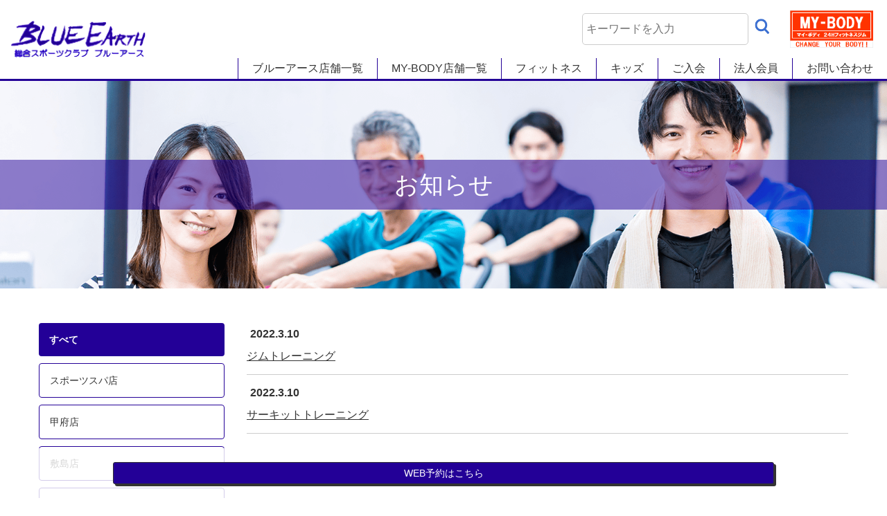

--- FILE ---
content_type: text/html; charset=UTF-8
request_url: https://blueearth.co.jp/archives/programlist_cat/gym
body_size: 12070
content:
<!DOCTYPE html>
<html lang="ja">
  <head>
    <meta charset="utf-8">
    <meta http-equiv="x-ua-compatible" content="ie=edge">
    <meta name="format-detection" content="telephone=no">
    <meta name="viewport" content="width=device-width, initial-scale=1.0">
<script type="text/javascript">
    (function(c,l,a,r,i,t,y){
        c[a]=c[a]||function(){(c[a].q=c[a].q||[]).push(arguments)};
        t=l.createElement(r);t.async=1;t.src="https://www.clarity.ms/tag/"+i;
        y=l.getElementsByTagName(r)[0];y.parentNode.insertBefore(t,y);
    })(window, document, "clarity", "script", "cfh3oxyri3");
</script>
    <link rel="icon" href="https://blueearth.co.jp/wp-content/themes/be2/assets/img/common/favicon.ico">
    <link rel="apple-touch-icon-precomposed" href="https://blueearth.co.jp/wp-content/themes/be2/assets/img/common/apple-touch-icon.png">
    <link rel="icon" type="image/png" href="https://blueearth.co.jp/wp-content/themes/be2/assets/img/common/android-chrome-192x192.png">
    <!--CDN-CSS-->
    <link rel="stylesheet" href="https://fonts.googleapis.com/css?family=Montserrat">
    <link rel="stylesheet" href="https://use.fontawesome.com/releases/v5.5.0/css/all.css" integrity="sha384-B4dIYHKNBt8Bc12p+WXckhzcICo0wtJAoU8YZTY5qE0Id1GSseTk6S+L3BlXeVIU" crossorigin="anonymous">
    <link rel="stylesheet" href="https://unpkg.com/swiper@7/swiper-bundle.min.css"/>
    <link rel="stylesheet" href="https://blueearth.co.jp/wp-content/themes/be2/assets/css/inx_style.min.css?ver=251003-1">
<!-- Google Tag Manager -->
<script>(function(w,d,s,l,i){w[l]=w[l]||[];w[l].push({'gtm.start':
new Date().getTime(),event:'gtm.js'});var f=d.getElementsByTagName(s)[0],
j=d.createElement(s),dl=l!='dataLayer'?'&l='+l:'';j.async=true;j.src=
'https://www.googletagmanager.com/gtm.js?id='+i+dl;f.parentNode.insertBefore(j,f);
})(window,document,'script','dataLayer','GTM-KM9FGCQ');</script>
<!-- End Google Tag Manager -->
    <!-- Global site tag (gtag.js) - Google Analytics -->
    <script async src="https://www.googletagmanager.com/gtag/js?id=UA-15699942-23"></script>
    <script>
      window.dataLayer = window.dataLayer || [];
      function gtag(){dataLayer.push(arguments);}
      gtag('js', new Date());

      gtag('config', 'UA-15699942-23');
    </script>

    <meta name='robots' content='index, follow, max-image-preview:large, max-snippet:-1, max-video-preview:-1' />

	<!-- This site is optimized with the Yoast SEO plugin v26.8 - https://yoast.com/product/yoast-seo-wordpress/ -->
	<title>ジム アーカイブ - 総合スポーツクラブ ブルーアース</title>
	<link rel="canonical" href="https://blueearth.co.jp/archives/programlist_cat/gym" />
	<meta property="og:locale" content="ja_JP" />
	<meta property="og:type" content="article" />
	<meta property="og:title" content="ジム アーカイブ - 総合スポーツクラブ ブルーアース" />
	<meta property="og:url" content="https://blueearth.co.jp/archives/programlist_cat/gym" />
	<meta property="og:site_name" content="総合スポーツクラブ ブルーアース" />
	<meta name="twitter:card" content="summary_large_image" />
	<script type="application/ld+json" class="yoast-schema-graph">{"@context":"https://schema.org","@graph":[{"@type":"CollectionPage","@id":"https://blueearth.co.jp/archives/programlist_cat/gym","url":"https://blueearth.co.jp/archives/programlist_cat/gym","name":"ジム アーカイブ - 総合スポーツクラブ ブルーアース","isPartOf":{"@id":"https://blueearth.co.jp/#website"},"primaryImageOfPage":{"@id":"https://blueearth.co.jp/archives/programlist_cat/gym#primaryimage"},"image":{"@id":"https://blueearth.co.jp/archives/programlist_cat/gym#primaryimage"},"thumbnailUrl":"https://blueearth.co.jp/wp-content/uploads/2022/03/22831871_m-2.jpg","breadcrumb":{"@id":"https://blueearth.co.jp/archives/programlist_cat/gym#breadcrumb"},"inLanguage":"ja"},{"@type":"ImageObject","inLanguage":"ja","@id":"https://blueearth.co.jp/archives/programlist_cat/gym#primaryimage","url":"https://blueearth.co.jp/wp-content/uploads/2022/03/22831871_m-2.jpg","contentUrl":"https://blueearth.co.jp/wp-content/uploads/2022/03/22831871_m-2.jpg","width":1200,"height":800},{"@type":"BreadcrumbList","@id":"https://blueearth.co.jp/archives/programlist_cat/gym#breadcrumb","itemListElement":[{"@type":"ListItem","position":1,"name":"ホーム","item":"https://blueearth.co.jp/"},{"@type":"ListItem","position":2,"name":"ジム"}]},{"@type":"WebSite","@id":"https://blueearth.co.jp/#website","url":"https://blueearth.co.jp/","name":"総合スポーツクラブ ブルーアース","description":"山梨・東京・神奈川・静岡・長野に20店舗","potentialAction":[{"@type":"SearchAction","target":{"@type":"EntryPoint","urlTemplate":"https://blueearth.co.jp/?s={search_term_string}"},"query-input":{"@type":"PropertyValueSpecification","valueRequired":true,"valueName":"search_term_string"}}],"inLanguage":"ja"}]}</script>
	<!-- / Yoast SEO plugin. -->


<link rel='dns-prefetch' href='//challenges.cloudflare.com' />
<link rel="alternate" type="application/rss+xml" title="総合スポーツクラブ ブルーアース &raquo; ジム プログラムカテゴリー のフィード" href="https://blueearth.co.jp/archives/programlist_cat/gym/feed" />
<style id='wp-img-auto-sizes-contain-inline-css' type='text/css'>
img:is([sizes=auto i],[sizes^="auto," i]){contain-intrinsic-size:3000px 1500px}
/*# sourceURL=wp-img-auto-sizes-contain-inline-css */
</style>
<style id='wp-emoji-styles-inline-css' type='text/css'>

	img.wp-smiley, img.emoji {
		display: inline !important;
		border: none !important;
		box-shadow: none !important;
		height: 1em !important;
		width: 1em !important;
		margin: 0 0.07em !important;
		vertical-align: -0.1em !important;
		background: none !important;
		padding: 0 !important;
	}
/*# sourceURL=wp-emoji-styles-inline-css */
</style>
<style id='wp-block-library-inline-css' type='text/css'>
:root{--wp-block-synced-color:#7a00df;--wp-block-synced-color--rgb:122,0,223;--wp-bound-block-color:var(--wp-block-synced-color);--wp-editor-canvas-background:#ddd;--wp-admin-theme-color:#007cba;--wp-admin-theme-color--rgb:0,124,186;--wp-admin-theme-color-darker-10:#006ba1;--wp-admin-theme-color-darker-10--rgb:0,107,160.5;--wp-admin-theme-color-darker-20:#005a87;--wp-admin-theme-color-darker-20--rgb:0,90,135;--wp-admin-border-width-focus:2px}@media (min-resolution:192dpi){:root{--wp-admin-border-width-focus:1.5px}}.wp-element-button{cursor:pointer}:root .has-very-light-gray-background-color{background-color:#eee}:root .has-very-dark-gray-background-color{background-color:#313131}:root .has-very-light-gray-color{color:#eee}:root .has-very-dark-gray-color{color:#313131}:root .has-vivid-green-cyan-to-vivid-cyan-blue-gradient-background{background:linear-gradient(135deg,#00d084,#0693e3)}:root .has-purple-crush-gradient-background{background:linear-gradient(135deg,#34e2e4,#4721fb 50%,#ab1dfe)}:root .has-hazy-dawn-gradient-background{background:linear-gradient(135deg,#faaca8,#dad0ec)}:root .has-subdued-olive-gradient-background{background:linear-gradient(135deg,#fafae1,#67a671)}:root .has-atomic-cream-gradient-background{background:linear-gradient(135deg,#fdd79a,#004a59)}:root .has-nightshade-gradient-background{background:linear-gradient(135deg,#330968,#31cdcf)}:root .has-midnight-gradient-background{background:linear-gradient(135deg,#020381,#2874fc)}:root{--wp--preset--font-size--normal:16px;--wp--preset--font-size--huge:42px}.has-regular-font-size{font-size:1em}.has-larger-font-size{font-size:2.625em}.has-normal-font-size{font-size:var(--wp--preset--font-size--normal)}.has-huge-font-size{font-size:var(--wp--preset--font-size--huge)}.has-text-align-center{text-align:center}.has-text-align-left{text-align:left}.has-text-align-right{text-align:right}.has-fit-text{white-space:nowrap!important}#end-resizable-editor-section{display:none}.aligncenter{clear:both}.items-justified-left{justify-content:flex-start}.items-justified-center{justify-content:center}.items-justified-right{justify-content:flex-end}.items-justified-space-between{justify-content:space-between}.screen-reader-text{border:0;clip-path:inset(50%);height:1px;margin:-1px;overflow:hidden;padding:0;position:absolute;width:1px;word-wrap:normal!important}.screen-reader-text:focus{background-color:#ddd;clip-path:none;color:#444;display:block;font-size:1em;height:auto;left:5px;line-height:normal;padding:15px 23px 14px;text-decoration:none;top:5px;width:auto;z-index:100000}html :where(.has-border-color){border-style:solid}html :where([style*=border-top-color]){border-top-style:solid}html :where([style*=border-right-color]){border-right-style:solid}html :where([style*=border-bottom-color]){border-bottom-style:solid}html :where([style*=border-left-color]){border-left-style:solid}html :where([style*=border-width]){border-style:solid}html :where([style*=border-top-width]){border-top-style:solid}html :where([style*=border-right-width]){border-right-style:solid}html :where([style*=border-bottom-width]){border-bottom-style:solid}html :where([style*=border-left-width]){border-left-style:solid}html :where(img[class*=wp-image-]){height:auto;max-width:100%}:where(figure){margin:0 0 1em}html :where(.is-position-sticky){--wp-admin--admin-bar--position-offset:var(--wp-admin--admin-bar--height,0px)}@media screen and (max-width:600px){html :where(.is-position-sticky){--wp-admin--admin-bar--position-offset:0px}}

/*# sourceURL=wp-block-library-inline-css */
</style><style id='global-styles-inline-css' type='text/css'>
:root{--wp--preset--aspect-ratio--square: 1;--wp--preset--aspect-ratio--4-3: 4/3;--wp--preset--aspect-ratio--3-4: 3/4;--wp--preset--aspect-ratio--3-2: 3/2;--wp--preset--aspect-ratio--2-3: 2/3;--wp--preset--aspect-ratio--16-9: 16/9;--wp--preset--aspect-ratio--9-16: 9/16;--wp--preset--color--black: #000000;--wp--preset--color--cyan-bluish-gray: #abb8c3;--wp--preset--color--white: #ffffff;--wp--preset--color--pale-pink: #f78da7;--wp--preset--color--vivid-red: #cf2e2e;--wp--preset--color--luminous-vivid-orange: #ff6900;--wp--preset--color--luminous-vivid-amber: #fcb900;--wp--preset--color--light-green-cyan: #7bdcb5;--wp--preset--color--vivid-green-cyan: #00d084;--wp--preset--color--pale-cyan-blue: #8ed1fc;--wp--preset--color--vivid-cyan-blue: #0693e3;--wp--preset--color--vivid-purple: #9b51e0;--wp--preset--gradient--vivid-cyan-blue-to-vivid-purple: linear-gradient(135deg,rgb(6,147,227) 0%,rgb(155,81,224) 100%);--wp--preset--gradient--light-green-cyan-to-vivid-green-cyan: linear-gradient(135deg,rgb(122,220,180) 0%,rgb(0,208,130) 100%);--wp--preset--gradient--luminous-vivid-amber-to-luminous-vivid-orange: linear-gradient(135deg,rgb(252,185,0) 0%,rgb(255,105,0) 100%);--wp--preset--gradient--luminous-vivid-orange-to-vivid-red: linear-gradient(135deg,rgb(255,105,0) 0%,rgb(207,46,46) 100%);--wp--preset--gradient--very-light-gray-to-cyan-bluish-gray: linear-gradient(135deg,rgb(238,238,238) 0%,rgb(169,184,195) 100%);--wp--preset--gradient--cool-to-warm-spectrum: linear-gradient(135deg,rgb(74,234,220) 0%,rgb(151,120,209) 20%,rgb(207,42,186) 40%,rgb(238,44,130) 60%,rgb(251,105,98) 80%,rgb(254,248,76) 100%);--wp--preset--gradient--blush-light-purple: linear-gradient(135deg,rgb(255,206,236) 0%,rgb(152,150,240) 100%);--wp--preset--gradient--blush-bordeaux: linear-gradient(135deg,rgb(254,205,165) 0%,rgb(254,45,45) 50%,rgb(107,0,62) 100%);--wp--preset--gradient--luminous-dusk: linear-gradient(135deg,rgb(255,203,112) 0%,rgb(199,81,192) 50%,rgb(65,88,208) 100%);--wp--preset--gradient--pale-ocean: linear-gradient(135deg,rgb(255,245,203) 0%,rgb(182,227,212) 50%,rgb(51,167,181) 100%);--wp--preset--gradient--electric-grass: linear-gradient(135deg,rgb(202,248,128) 0%,rgb(113,206,126) 100%);--wp--preset--gradient--midnight: linear-gradient(135deg,rgb(2,3,129) 0%,rgb(40,116,252) 100%);--wp--preset--font-size--small: 13px;--wp--preset--font-size--medium: 20px;--wp--preset--font-size--large: 36px;--wp--preset--font-size--x-large: 42px;--wp--preset--spacing--20: 0.44rem;--wp--preset--spacing--30: 0.67rem;--wp--preset--spacing--40: 1rem;--wp--preset--spacing--50: 1.5rem;--wp--preset--spacing--60: 2.25rem;--wp--preset--spacing--70: 3.38rem;--wp--preset--spacing--80: 5.06rem;--wp--preset--shadow--natural: 6px 6px 9px rgba(0, 0, 0, 0.2);--wp--preset--shadow--deep: 12px 12px 50px rgba(0, 0, 0, 0.4);--wp--preset--shadow--sharp: 6px 6px 0px rgba(0, 0, 0, 0.2);--wp--preset--shadow--outlined: 6px 6px 0px -3px rgb(255, 255, 255), 6px 6px rgb(0, 0, 0);--wp--preset--shadow--crisp: 6px 6px 0px rgb(0, 0, 0);}:where(.is-layout-flex){gap: 0.5em;}:where(.is-layout-grid){gap: 0.5em;}body .is-layout-flex{display: flex;}.is-layout-flex{flex-wrap: wrap;align-items: center;}.is-layout-flex > :is(*, div){margin: 0;}body .is-layout-grid{display: grid;}.is-layout-grid > :is(*, div){margin: 0;}:where(.wp-block-columns.is-layout-flex){gap: 2em;}:where(.wp-block-columns.is-layout-grid){gap: 2em;}:where(.wp-block-post-template.is-layout-flex){gap: 1.25em;}:where(.wp-block-post-template.is-layout-grid){gap: 1.25em;}.has-black-color{color: var(--wp--preset--color--black) !important;}.has-cyan-bluish-gray-color{color: var(--wp--preset--color--cyan-bluish-gray) !important;}.has-white-color{color: var(--wp--preset--color--white) !important;}.has-pale-pink-color{color: var(--wp--preset--color--pale-pink) !important;}.has-vivid-red-color{color: var(--wp--preset--color--vivid-red) !important;}.has-luminous-vivid-orange-color{color: var(--wp--preset--color--luminous-vivid-orange) !important;}.has-luminous-vivid-amber-color{color: var(--wp--preset--color--luminous-vivid-amber) !important;}.has-light-green-cyan-color{color: var(--wp--preset--color--light-green-cyan) !important;}.has-vivid-green-cyan-color{color: var(--wp--preset--color--vivid-green-cyan) !important;}.has-pale-cyan-blue-color{color: var(--wp--preset--color--pale-cyan-blue) !important;}.has-vivid-cyan-blue-color{color: var(--wp--preset--color--vivid-cyan-blue) !important;}.has-vivid-purple-color{color: var(--wp--preset--color--vivid-purple) !important;}.has-black-background-color{background-color: var(--wp--preset--color--black) !important;}.has-cyan-bluish-gray-background-color{background-color: var(--wp--preset--color--cyan-bluish-gray) !important;}.has-white-background-color{background-color: var(--wp--preset--color--white) !important;}.has-pale-pink-background-color{background-color: var(--wp--preset--color--pale-pink) !important;}.has-vivid-red-background-color{background-color: var(--wp--preset--color--vivid-red) !important;}.has-luminous-vivid-orange-background-color{background-color: var(--wp--preset--color--luminous-vivid-orange) !important;}.has-luminous-vivid-amber-background-color{background-color: var(--wp--preset--color--luminous-vivid-amber) !important;}.has-light-green-cyan-background-color{background-color: var(--wp--preset--color--light-green-cyan) !important;}.has-vivid-green-cyan-background-color{background-color: var(--wp--preset--color--vivid-green-cyan) !important;}.has-pale-cyan-blue-background-color{background-color: var(--wp--preset--color--pale-cyan-blue) !important;}.has-vivid-cyan-blue-background-color{background-color: var(--wp--preset--color--vivid-cyan-blue) !important;}.has-vivid-purple-background-color{background-color: var(--wp--preset--color--vivid-purple) !important;}.has-black-border-color{border-color: var(--wp--preset--color--black) !important;}.has-cyan-bluish-gray-border-color{border-color: var(--wp--preset--color--cyan-bluish-gray) !important;}.has-white-border-color{border-color: var(--wp--preset--color--white) !important;}.has-pale-pink-border-color{border-color: var(--wp--preset--color--pale-pink) !important;}.has-vivid-red-border-color{border-color: var(--wp--preset--color--vivid-red) !important;}.has-luminous-vivid-orange-border-color{border-color: var(--wp--preset--color--luminous-vivid-orange) !important;}.has-luminous-vivid-amber-border-color{border-color: var(--wp--preset--color--luminous-vivid-amber) !important;}.has-light-green-cyan-border-color{border-color: var(--wp--preset--color--light-green-cyan) !important;}.has-vivid-green-cyan-border-color{border-color: var(--wp--preset--color--vivid-green-cyan) !important;}.has-pale-cyan-blue-border-color{border-color: var(--wp--preset--color--pale-cyan-blue) !important;}.has-vivid-cyan-blue-border-color{border-color: var(--wp--preset--color--vivid-cyan-blue) !important;}.has-vivid-purple-border-color{border-color: var(--wp--preset--color--vivid-purple) !important;}.has-vivid-cyan-blue-to-vivid-purple-gradient-background{background: var(--wp--preset--gradient--vivid-cyan-blue-to-vivid-purple) !important;}.has-light-green-cyan-to-vivid-green-cyan-gradient-background{background: var(--wp--preset--gradient--light-green-cyan-to-vivid-green-cyan) !important;}.has-luminous-vivid-amber-to-luminous-vivid-orange-gradient-background{background: var(--wp--preset--gradient--luminous-vivid-amber-to-luminous-vivid-orange) !important;}.has-luminous-vivid-orange-to-vivid-red-gradient-background{background: var(--wp--preset--gradient--luminous-vivid-orange-to-vivid-red) !important;}.has-very-light-gray-to-cyan-bluish-gray-gradient-background{background: var(--wp--preset--gradient--very-light-gray-to-cyan-bluish-gray) !important;}.has-cool-to-warm-spectrum-gradient-background{background: var(--wp--preset--gradient--cool-to-warm-spectrum) !important;}.has-blush-light-purple-gradient-background{background: var(--wp--preset--gradient--blush-light-purple) !important;}.has-blush-bordeaux-gradient-background{background: var(--wp--preset--gradient--blush-bordeaux) !important;}.has-luminous-dusk-gradient-background{background: var(--wp--preset--gradient--luminous-dusk) !important;}.has-pale-ocean-gradient-background{background: var(--wp--preset--gradient--pale-ocean) !important;}.has-electric-grass-gradient-background{background: var(--wp--preset--gradient--electric-grass) !important;}.has-midnight-gradient-background{background: var(--wp--preset--gradient--midnight) !important;}.has-small-font-size{font-size: var(--wp--preset--font-size--small) !important;}.has-medium-font-size{font-size: var(--wp--preset--font-size--medium) !important;}.has-large-font-size{font-size: var(--wp--preset--font-size--large) !important;}.has-x-large-font-size{font-size: var(--wp--preset--font-size--x-large) !important;}
/*# sourceURL=global-styles-inline-css */
</style>

<style id='classic-theme-styles-inline-css' type='text/css'>
/*! This file is auto-generated */
.wp-block-button__link{color:#fff;background-color:#32373c;border-radius:9999px;box-shadow:none;text-decoration:none;padding:calc(.667em + 2px) calc(1.333em + 2px);font-size:1.125em}.wp-block-file__button{background:#32373c;color:#fff;text-decoration:none}
/*# sourceURL=/wp-includes/css/classic-themes.min.css */
</style>
<link rel='stylesheet' id='contact-form-7-css' href='https://blueearth.co.jp/wp-content/plugins/contact-form-7/includes/css/styles.css?ver=6.1.4' type='text/css' media='all' />
<link rel='stylesheet' id='creafa-faq-style-css' href='https://blueearth.co.jp/wp-content/plugins/create-faq/assets/css/faq-style.css?ver=1.0.2' type='text/css' media='all' />
<link rel="https://api.w.org/" href="https://blueearth.co.jp/wp-json/" /><link rel="alternate" title="JSON" type="application/json" href="https://blueearth.co.jp/wp-json/wp/v2/programlist_cat/14" /><link rel="EditURI" type="application/rsd+xml" title="RSD" href="https://blueearth.co.jp/xmlrpc.php?rsd" />
  </head>
  <body>
<!-- Google Tag Manager (noscript) -->
<noscript><iframe src="https://www.googletagmanager.com/ns.html?id=GTM-KM9FGCQ"
height="0" width="0" style="display:none;visibility:hidden"></iframe></noscript>
<!-- End Google Tag Manager (noscript) -->
  <header>
      <div class="row justify-content-between align-items-center">
        <div class="col-auto">
          <p class="pl-3 text-lg-center inx-header-logo"><a href="/"><img src="https://blueearth.co.jp/wp-content/themes/be2/assets/img/common/logo.png" alt="総合スポーツクラブ ブルーアース"></a></p>
        </div><!--end .col-auto-->
        <div class="col">
          <div class="row no-gutters justify-content-end">
            <input id="inx-globalnav-trigger" type="checkbox">
            <label class="inx-globalnav-trigger-btn" for="inx-globalnav-trigger"><span></span><span></span><span></span></label>
            <div class="d-none d-lg-block col-12">
              <div class="row no-gutters  justify-content-center justify-content-lg-end align-items-center py-3">
  <form class="p-0" id="header-searchform" role="search" method="get" action="https://blueearth.co.jp/">
    <div class="row no-gutters">
      <input class="col-auto" id="s" name="s" type="text" placeholder="キーワードを入力">
      <div class="col-auto">
        <button id="s-btn" class="py-1 px-3 inx-btn-01" type="submit" style="min-width: auto;"></button>
      </div>
    </div>
    <!--end .row.no-gutters-->
  </form>
  <p class="d-none d-lg-inline-block m-0 px-4"><a href="https://blueearth.co.jp/my-body/" target="_blank"><img style="max-width:120px;" src="https://blueearth.co.jp/wp-content/themes/be2/assets/img/common/logo_mybody.png" alt="マイボディー"></a></p>
  <p class="d-lg-none mb-0 my-1 mx-auto px-4 "><a href="https://blueearth.co.jp/my-body/" target="_blank"><img style="max-width:120px;" src="https://blueearth.co.jp/wp-content/themes/be2/assets/img/common/logo_mybody.png" alt="マイボディー"></a></p>
</div>
<!--end .row.no-gutters.justify-content-end.align-items-center.py-4-->            </div><!--end .d-none.d-lg-block.col-12-->
            <div class="col col-lg-auto inx-globalnav pl-lg-5">
              <img class="white-logo" src="https://blueearth.co.jp/wp-content/themes/be2/assets/img/common/logo_white_top.png" alt="">
              <nav class="inx-header-nav-02">
                <ul class="row no-gutters justify-content-xl-end list-unstyled">
                  <li class="col-lg-auto">
                    <a class="no-scroll" href="/archives/shoplist/">ブルーアース店舗一覧</a>
                    <input id="inx-globalnav-second-trigger01" type="checkbox">
                    <label class="inx-globalnav-second-trigger-btn" for="inx-globalnav-second-trigger01"></label>
                    <div class="inx-megamenu">
                      <ul class="list-unstyled">
                        <li><a class="no-scroll" href="/archives/shoplist/sports-spa/">スポーツスパ店</a></li>
                        <li><a class="no-scroll" href="/archives/shoplist/kofu/">甲府店</a></li>
                        <li><a class="no-scroll" href="/archives/shoplist/shikishima/">敷島店</a></li>
                        <li><a class="no-scroll" href="/archives/shoplist/isawa/">石和店</a></li>
                        <li><a class="no-scroll" href="/archives/shoplist/yamanashi/">山梨店</a></li>
                        <li><a class="no-scroll" href="/archives/shoplist/minamialps/">南アルプス店</a></li>
                        <li><a class="no-scroll" href="/archives/shoplist/kawaguchiko/">町民プールブルーアース富士河口湖</a></li>
                        <li><a class="no-scroll" href="/archives/shoplist/yaizu/">焼津店</a></li>
                      </ul>
                    </div><!-- end inx-megamenu -->
                  </li>
                  <li class="col-lg-auto">
                    <a class="no-scroll" href="/my-body/shop/">MY-BODY店舗一覧</a>
                    <input id="inx-globalnav-second-trigger02" type="checkbox">
                    <label class="inx-globalnav-second-trigger-btn" for="inx-globalnav-second-trigger02"></label>
                    <div class="inx-megamenu">
                      <ul class="list-unstyled">
                        <li><a class="no-scroll" href="/my-body/shiomi/" target="_blank">潮見店</a></li>
                        <li><a class="no-scroll" href="/my-body/minamihashimoto/" target="_blank">南橋本店</a></li>
                        <li><a class="no-scroll" href="/my-body/yamanashichuo/" target="_blank">山梨中央店</a></li>
                        <li><a class="no-scroll" href="/my-body/kairyuo/" target="_blank">フォレストモール甲斐竜王店</a></li>
                        <li><a class="no-scroll" href="/my-body/fujikawa/" target="_blank">富士川店</a></li>
                        <li><a class="no-scroll" href="/my-body/makinohara/" target="_blank">牧之原店</a></li>
                        <li><a class="no-scroll" href="/my-body/saku/" target="_blank">佐久インターウェーブ店</a></li>
                        <li><a class="no-scroll" href="/my-body/maebashi/" target="_blank">前橋店</a></li>
                        <li><a class="no-scroll" href="/my-body/fujinomiya/" target="_blank">富士宮店</a></li>
                        <li><a class="no-scroll" href="/my-body/nirasaki/" target="_blank">韮崎店</a></li>
                        <li><a class="no-scroll" href="/my-body/shimizu/" target="_blank">清水店</a></li>
                        <li><a class="no-scroll" href="/my-body/enzan/" target="_blank">塩山店</a></li>
                        <li><a class="no-scroll" href="/my-body/minamialps/" target="_blank">南アルプス店</a></li>
                        <li><a class="no-scroll" href="/my-body/isawa/" target="_blank">石和店</a></li>
                      </ul>
                    </div><!-- end inx-megamenu -->
                  </li>
                  <li class="col-lg-auto"><a class="no-scroll" href="/program#fitness">フィットネス</a></li>
                  <li class="col-lg-auto"><a class="no-scroll" href="/program#kids">キッズ</a></li>
                  <li class="col-lg-auto"><a class="no-scroll" href="/enroll/">ご入会</a></li>
                  <li class="col-lg-auto"><a class="no-scroll" href="/corporatemember/">法人会員</a></li>
                  <li class="col-lg-auto"><a class="no-scroll" href="/contact/">お問い合わせ</a></li>
                </ul>
                <div class="d-lg-none col-12">
                  <div class="row no-gutters  justify-content-center justify-content-lg-end align-items-center py-3">
  <form class="p-0" id="header-searchform" role="search" method="get" action="https://blueearth.co.jp/">
    <div class="row no-gutters">
      <input class="col-auto" id="s" name="s" type="text" placeholder="キーワードを入力">
      <div class="col-auto">
        <button id="s-btn" class="py-1 px-3 inx-btn-01" type="submit" style="min-width: auto;"></button>
      </div>
    </div>
    <!--end .row.no-gutters-->
  </form>
  <p class="d-none d-lg-inline-block m-0 px-4"><a href="https://blueearth.co.jp/my-body/" target="_blank"><img style="max-width:120px;" src="https://blueearth.co.jp/wp-content/themes/be2/assets/img/common/logo_mybody.png" alt="マイボディー"></a></p>
  <p class="d-lg-none mb-0 my-1 mx-auto px-4 "><a href="https://blueearth.co.jp/my-body/" target="_blank"><img style="max-width:120px;" src="https://blueearth.co.jp/wp-content/themes/be2/assets/img/common/logo_mybody.png" alt="マイボディー"></a></p>
</div>
<!--end .row.no-gutters.justify-content-end.align-items-center.py-4-->                </div>
              </nav>
            </div><!--end nav.inx-globalnav.col.pl-lg-5-->
          </div>
          <!--end .row.no-gutters.justify-content-between.align-items-center-->
        </div><!--end .row-->
      </div>
    </header><!--end header--><main>
  <div class="inx-blog-box">
    <div class="inx-main-img">
      <img src="https://blueearth.co.jp/wp-content/themes/be2/assets/img/common/bg_common.png" alt="">
			<div class="container">
				<h1 class="mb-0">お知らせ</h1>
			</div><!--end .container-->
		</div><!--end .inx-main-img-->

    <div class="inx-bg-white">
      <div class="container py-50">
				<!-- モバイル用カテゴリトグルボタン -->
				<button class="category-menu-toggle d-md-none mb-3" type="button" aria-label="店舗メニューを開く">
					<span class="icon-bar"></span>
					<span class="icon-bar"></span>
					<span class="icon-bar"></span>
					<span class="ml-2">店舗で絞り込む</span>
				</button>
				
				<!-- オーバーレイ -->
				<div class="category-menu-overlay"></div>
				
				<div class="row">
					<!-- カテゴリ一覧（左カラム） -->
					<div class="col-md-3 mb-4 mb-md-0">
						<div class="category-menu">
							<div class="category-menu-header d-md-none">
								<h2 class="h5 mb-0 font-weight-bold">カテゴリ</h2>
								<button class="category-menu-close" type="button" aria-label="閉じる">
									<span aria-hidden="true">&times;</span>
								</button>
							</div>
							<ul class="list-unstyled">
								<li class="mb-2">
									<a href="/archives/info" class="d-block py-2 px-3 bg-primary text-white">
										すべて
									</a>
								</li>
								<li class="mb-2">
									<a href="https://blueearth.co.jp/archives/category/sports-spa" class="d-block py-2 px-3 border">
										スポーツスパ店									</a>
								</li>
								<li class="mb-2">
									<a href="https://blueearth.co.jp/archives/category/kofu" class="d-block py-2 px-3 border">
										甲府店									</a>
								</li>
								<li class="mb-2">
									<a href="https://blueearth.co.jp/archives/category/shikishima" class="d-block py-2 px-3 border">
										敷島店									</a>
								</li>
								<li class="mb-2">
									<a href="https://blueearth.co.jp/archives/category/isawa" class="d-block py-2 px-3 border">
										石和店									</a>
								</li>
								<li class="mb-2">
									<a href="https://blueearth.co.jp/archives/category/yamanashi" class="d-block py-2 px-3 border">
										山梨店									</a>
								</li>
								<li class="mb-2">
									<a href="https://blueearth.co.jp/archives/category/kawaguchiko" class="d-block py-2 px-3 border">
										河口湖店									</a>
								</li>
								<li class="mb-2">
									<a href="https://blueearth.co.jp/archives/category/yaizu" class="d-block py-2 px-3 border">
										焼津店									</a>
								</li>
								<li class="mb-2">
									<a href="https://blueearth.co.jp/archives/category/minamialps" class="d-block py-2 px-3 border">
										南アルプス店									</a>
								</li>
							</ul>
						</div>
					</div>

					<!-- 記事一覧（右カラム） -->
					<div class="col-md-9">
						<div class="row">
<div class="col-12"><article>
  <dl class="inx-info-dl">
    <dt class="form-row align-items-center pl-3">
      <span class="font-weight-bold">2022.3.10</span>
              <div class="form-row pl-3">
                </div>
          </dt>
    <dd><a href="https://blueearth.co.jp/programlist/gym">ジムトレーニング</a></dd>
  </dl>
</article>
</div><div class="col-12"><article>
  <dl class="inx-info-dl">
    <dt class="form-row align-items-center pl-3">
      <span class="font-weight-bold">2022.3.10</span>
              <div class="form-row pl-3">
                </div>
          </dt>
    <dd><a href="https://blueearth.co.jp/programlist/circuit">サーキットトレーニング</a></dd>
  </dl>
</article>
</div>						</div><!-- end row -->
					</div><!-- end col-md-9 -->
				</div><!-- end row -->
			</div><!--end .container py-40 py-md-80-->
    </div><!--end ."inx-bg-white-->
  </div><!--end .inx-blog-box-->
</main>

          <div class="inx-stiky-box">
      <div class="row justify-content-center">
        <a href="/webenroll/" class="inx-btn-01">WEB予約はこちら</a>
      </div>
    </div>
      
<div class="inx-banner-box">
  <div class="container">
    <ul class="form-row m-0 list-unstyled">
      <li class="col-6 col-md-3"><a href="https://www.senkogrouphd.co.jp/" target="_blank" rel="noopener"><img class="w-100" src="https://blueearth.co.jp/wp-content/themes/be2/assets/img/common/footer_btn_01.png" alt="センコーグループホールディングス株式会社"></a></li>
      <li class="col-6 col-md-3"><a href="http://www.alphacare.jp/" target="_blank" rel="noopener"><img class="w-100" src="https://blueearth.co.jp/wp-content/themes/be2/assets/img/common/footer_btn_05.png" alt="アルファケア甲府介護施設"></a></li>
      <li class="col-6 col-md-3"><a href="https://www.fanbi.co.jp/" target="_blank" rel="noopener"><img class="w-100" src="https://blueearth.co.jp/wp-content/themes/be2/assets/img/common/footer_btn_03.png" alt="fanbi寺内"></a></li>
      <li class="col-6 col-md-3"><a href="https://ten.1049.cc/tp/blueearth/" target="_blank" rel="noopener"><img class="w-100" src="https://blueearth.co.jp/wp-content/themes/be2/assets/img/common/footer_btn_04.png" alt="採用情報"></a></li>
    </ul>
  </div><!--end .container-->
</div><!--end .inx-banner-box-->

<footer>
  <div class="container">
    <div class="row">
      <div class="col-12">
        <ul class="row no-gutters mb-40 list-unstyled inx-footer-menu">
          <li class="col-sm-auto"><a href="/company/">会社情報</a></li>
          <li class="col-sm-auto"><a href="/recruit/">採用情報</a></li>
          <li class="col-sm-auto"><a href="https://kaigo.blueearth.co.jp/" target="_blank">介護事業</a></li>
          <li class="col-sm-auto"><a href="/privacy/">個人情報保護方針</a></li>
        </ul>
      </div><!--end.col-12-->
      <div class="col-12 inx-footer-info-box">
        <dl>
          <dt><span><img class="w-100" src="https://blueearth.co.jp/wp-content/themes/be2/assets/img/common/logo_white.png" alt="ブルーアース"></span></dt>
          <dd>
            <ul class="row m-0 list-unstyled">
              <li class="col-auto"><a href="/archives/shoplist/sports-spa/">スポーツスパ店</a></li>
              <li class="col-auto"><a href="/archives/shoplist/kofu/">甲府店</a></li>
              <li class="col-auto"><a href="/archives/shoplist/shikishima/">敷島店</a></li>
              <li class="col-auto"><a href="/archives/shoplist/yamanashi/">山梨店</a></li>
              <li class="col-auto"><a href="/archives/shoplist/isawa/">石和店</a></li>
              <li class="col-auto"><a href="/archives/shoplist/minamialps/">南アルプス店</a></li>
              <li class="col-auto"><a href="/archives/shoplist/yaizu/">焼津店</a></li>
              <li class="col-auto"><a href="/archives/shoplist/kawaguchiko/">富士河口湖店【指定管理受託施設】</a></li>
            </ul>
          </dd>
        </dl>
        <dl>
          <dt><span><img class="w-100" src="https://blueearth.co.jp/wp-content/themes/be2/assets/img/common/logo_mybody_white.png" alt="マイボディー"></span></dt>
          <dd>
            <ul class="row m-0 list-unstyled">
              <li class="col-auto"><a href="https://blueearth.co.jp/my-body/shop/nishihachioji/" target="_blank">MY-BODY西八王子</a></li>
              <li class="col-auto"><a href="https://blueearth.co.jp/my-body/shiomi/" target="_blank">MY-BODY潮見</a></li>
              <li class="col-auto"><a href="https://blueearth.co.jp/my-body/minamihashimoto/" target="_blank">MY-BODY南橋本</a></li>
              <li class="col-auto"><a href="https://blueearth.co.jp/my-body/yamanashichuo/" target="_blank">MY-BODYイオンタウン山梨中央</a></li>
              <li class="col-auto"><a href="https://blueearth.co.jp/my-body/kairyuo/">MY-BODYフォレストモール甲斐竜王</a></li>
              <li class="col-auto"><a href="https://blueearth.co.jp/my-body/makinohara/" target="_blank">MY-BODY牧之原</a></li>
              <li class="col-auto"><a href="https://blueearth.co.jp/my-body/saku/" target="_blank">MY-BODY佐久インターウェーブ</a></li>
              <li class="col-auto"><a href="https://blueearth.co.jp/my-body/fujikawa/" target="_blank">MY-BODY富士川【指定管理受託施設】</a></li>
              <li class="col-auto"><a href="https://blueearth.co.jp/my-body/maebashi/" target="_blank">MY-BODY前橋</a></li>
              <li class="col-auto"><a href="https://blueearth.co.jp/my-body/fujinomiya/" target="_blank">MY-BODY富士宮</a></li>
              <li class="col-auto"><a href="https://blueearth.co.jp/my-body/nirasaki/" target="_blank">MY-BODY韮崎</a></li>
              <li class="col-auto"><a href="https://blueearth.co.jp/my-body/shimizu/" target="_blank">MY-BODY清水</a></li>
              <li class="col-auto"><a href="https://blueearth.co.jp/my-body/enzan/" target="_blank">MY-BODY塩山</a></li>
              <li class="col-auto"><a href="https://blueearth.co.jp/my-body/minamialps/" target="_blank">MY-BODY南アルプス</a></li>
            </ul>
          </dd>
        </dl>
        <dl>
          <dt><span>その他</span></dt>
          <dd>
            <ul class="row m-0 list-unstyled">
              <li class="col-auto"><a href="https://aquas.blueearth.co.jp/" target="_blank">海洋深層水体験施設アクアスやいづ【指定管理受託施設】</a></li>
            </ul>
          </dd>
        </dl>
      </div><!--end .col-12.mb-5-->
    </div><!--end .row-->
    <small>Copyright&copy; BLUE EARTH,All Rights Reserved.</small>
  </div><!--end .container-->
</footer><!--end footer-->

<p class="inx-pegetop inx-no-print"><a class="d-block text-center inx-text-exs no-scroll" href="#"><i class="text-center fas fa-chevron-up"></i></a></p>

<!--CDN-js-->
<script src="https://code.jquery.com/jquery-3.3.1.min.js" integrity="sha256-FgpCb/KJQlLNfOu91ta32o/NMZxltwRo8QtmkMRdAu8=" crossorigin="anonymous"></script>
<script src="https://cdnjs.cloudflare.com/ajax/libs/picturefill/3.0.3/picturefill.js"></script>
<script src="https://unpkg.com/swiper@7/swiper-bundle.min.js"></script>
<!--end CDN-js-->
<script src="https://blueearth.co.jp/wp-content/themes/be2/assets/js/inx-js.min.js"></script>
<script type="speculationrules">
{"prefetch":[{"source":"document","where":{"and":[{"href_matches":"/*"},{"not":{"href_matches":["/wp-*.php","/wp-admin/*","/wp-content/uploads/*","/wp-content/*","/wp-content/plugins/*","/wp-content/themes/be2/*","/*\\?(.+)"]}},{"not":{"selector_matches":"a[rel~=\"nofollow\"]"}},{"not":{"selector_matches":".no-prefetch, .no-prefetch a"}}]},"eagerness":"conservative"}]}
</script>
<script type="text/javascript" src="https://blueearth.co.jp/wp-includes/js/dist/hooks.min.js?ver=dd5603f07f9220ed27f1" id="wp-hooks-js"></script>
<script type="text/javascript" src="https://blueearth.co.jp/wp-includes/js/dist/i18n.min.js?ver=c26c3dc7bed366793375" id="wp-i18n-js"></script>
<script type="text/javascript" id="wp-i18n-js-after">
/* <![CDATA[ */
wp.i18n.setLocaleData( { 'text direction\u0004ltr': [ 'ltr' ] } );
//# sourceURL=wp-i18n-js-after
/* ]]> */
</script>
<script type="text/javascript" src="https://blueearth.co.jp/wp-content/plugins/contact-form-7/includes/swv/js/index.js?ver=6.1.4" id="swv-js"></script>
<script type="text/javascript" id="contact-form-7-js-translations">
/* <![CDATA[ */
( function( domain, translations ) {
	var localeData = translations.locale_data[ domain ] || translations.locale_data.messages;
	localeData[""].domain = domain;
	wp.i18n.setLocaleData( localeData, domain );
} )( "contact-form-7", {"translation-revision-date":"2025-11-30 08:12:23+0000","generator":"GlotPress\/4.0.3","domain":"messages","locale_data":{"messages":{"":{"domain":"messages","plural-forms":"nplurals=1; plural=0;","lang":"ja_JP"},"This contact form is placed in the wrong place.":["\u3053\u306e\u30b3\u30f3\u30bf\u30af\u30c8\u30d5\u30a9\u30fc\u30e0\u306f\u9593\u9055\u3063\u305f\u4f4d\u7f6e\u306b\u7f6e\u304b\u308c\u3066\u3044\u307e\u3059\u3002"],"Error:":["\u30a8\u30e9\u30fc:"]}},"comment":{"reference":"includes\/js\/index.js"}} );
//# sourceURL=contact-form-7-js-translations
/* ]]> */
</script>
<script type="text/javascript" id="contact-form-7-js-before">
/* <![CDATA[ */
var wpcf7 = {
    "api": {
        "root": "https:\/\/blueearth.co.jp\/wp-json\/",
        "namespace": "contact-form-7\/v1"
    }
};
//# sourceURL=contact-form-7-js-before
/* ]]> */
</script>
<script type="text/javascript" src="https://blueearth.co.jp/wp-content/plugins/contact-form-7/includes/js/index.js?ver=6.1.4" id="contact-form-7-js"></script>
<script type="text/javascript" src="https://challenges.cloudflare.com/turnstile/v0/api.js" id="cloudflare-turnstile-js" data-wp-strategy="async"></script>
<script type="text/javascript" id="cloudflare-turnstile-js-after">
/* <![CDATA[ */
document.addEventListener( 'wpcf7submit', e => turnstile.reset() );
//# sourceURL=cloudflare-turnstile-js-after
/* ]]> */
</script>
<script type="text/javascript" src="https://blueearth.co.jp/wp-content/plugins/create-faq/assets/js/faq-script.js?ver=1.0.2" id="creafa-faq-script-js"></script>
<script type="text/javascript" src="https://blueearth.co.jp/wp-content/themes/be2/assets/js/category-menu.js?ver=1.0.0" id="category-menu-js"></script>
<script id="wp-emoji-settings" type="application/json">
{"baseUrl":"https://s.w.org/images/core/emoji/17.0.2/72x72/","ext":".png","svgUrl":"https://s.w.org/images/core/emoji/17.0.2/svg/","svgExt":".svg","source":{"concatemoji":"https://blueearth.co.jp/wp-includes/js/wp-emoji-release.min.js?ver=6.9"}}
</script>
<script type="module">
/* <![CDATA[ */
/*! This file is auto-generated */
const a=JSON.parse(document.getElementById("wp-emoji-settings").textContent),o=(window._wpemojiSettings=a,"wpEmojiSettingsSupports"),s=["flag","emoji"];function i(e){try{var t={supportTests:e,timestamp:(new Date).valueOf()};sessionStorage.setItem(o,JSON.stringify(t))}catch(e){}}function c(e,t,n){e.clearRect(0,0,e.canvas.width,e.canvas.height),e.fillText(t,0,0);t=new Uint32Array(e.getImageData(0,0,e.canvas.width,e.canvas.height).data);e.clearRect(0,0,e.canvas.width,e.canvas.height),e.fillText(n,0,0);const a=new Uint32Array(e.getImageData(0,0,e.canvas.width,e.canvas.height).data);return t.every((e,t)=>e===a[t])}function p(e,t){e.clearRect(0,0,e.canvas.width,e.canvas.height),e.fillText(t,0,0);var n=e.getImageData(16,16,1,1);for(let e=0;e<n.data.length;e++)if(0!==n.data[e])return!1;return!0}function u(e,t,n,a){switch(t){case"flag":return n(e,"\ud83c\udff3\ufe0f\u200d\u26a7\ufe0f","\ud83c\udff3\ufe0f\u200b\u26a7\ufe0f")?!1:!n(e,"\ud83c\udde8\ud83c\uddf6","\ud83c\udde8\u200b\ud83c\uddf6")&&!n(e,"\ud83c\udff4\udb40\udc67\udb40\udc62\udb40\udc65\udb40\udc6e\udb40\udc67\udb40\udc7f","\ud83c\udff4\u200b\udb40\udc67\u200b\udb40\udc62\u200b\udb40\udc65\u200b\udb40\udc6e\u200b\udb40\udc67\u200b\udb40\udc7f");case"emoji":return!a(e,"\ud83e\u1fac8")}return!1}function f(e,t,n,a){let r;const o=(r="undefined"!=typeof WorkerGlobalScope&&self instanceof WorkerGlobalScope?new OffscreenCanvas(300,150):document.createElement("canvas")).getContext("2d",{willReadFrequently:!0}),s=(o.textBaseline="top",o.font="600 32px Arial",{});return e.forEach(e=>{s[e]=t(o,e,n,a)}),s}function r(e){var t=document.createElement("script");t.src=e,t.defer=!0,document.head.appendChild(t)}a.supports={everything:!0,everythingExceptFlag:!0},new Promise(t=>{let n=function(){try{var e=JSON.parse(sessionStorage.getItem(o));if("object"==typeof e&&"number"==typeof e.timestamp&&(new Date).valueOf()<e.timestamp+604800&&"object"==typeof e.supportTests)return e.supportTests}catch(e){}return null}();if(!n){if("undefined"!=typeof Worker&&"undefined"!=typeof OffscreenCanvas&&"undefined"!=typeof URL&&URL.createObjectURL&&"undefined"!=typeof Blob)try{var e="postMessage("+f.toString()+"("+[JSON.stringify(s),u.toString(),c.toString(),p.toString()].join(",")+"));",a=new Blob([e],{type:"text/javascript"});const r=new Worker(URL.createObjectURL(a),{name:"wpTestEmojiSupports"});return void(r.onmessage=e=>{i(n=e.data),r.terminate(),t(n)})}catch(e){}i(n=f(s,u,c,p))}t(n)}).then(e=>{for(const n in e)a.supports[n]=e[n],a.supports.everything=a.supports.everything&&a.supports[n],"flag"!==n&&(a.supports.everythingExceptFlag=a.supports.everythingExceptFlag&&a.supports[n]);var t;a.supports.everythingExceptFlag=a.supports.everythingExceptFlag&&!a.supports.flag,a.supports.everything||((t=a.source||{}).concatemoji?r(t.concatemoji):t.wpemoji&&t.twemoji&&(r(t.twemoji),r(t.wpemoji)))});
//# sourceURL=https://blueearth.co.jp/wp-includes/js/wp-emoji-loader.min.js
/* ]]> */
</script>
</body>
</html>


--- FILE ---
content_type: text/css
request_url: https://blueearth.co.jp/wp-content/themes/be2/assets/css/inx_style.min.css?ver=251003-1
body_size: 39628
content:
/*! * Bootstrap v4.3.1 (https://getbootstrap.com/) * Copyright 2011-2019 The Bootstrap Authors * Copyright 2011-2019 Twitter, Inc. * Licensed under MIT (https://github.com/twbs/bootstrap/blob/master/LICENSE) */:root{--blue:#230097;--lightblue:#e5f7f9;--darkblue:#1b243d;--indigo:#b64d85;--purple:#7570b0;--pink:#e83e8c;--red:#E60036;--orange:#fa9600;--yellow:#F7F04F;--green:#44984c;--teal:#3ed6c2;--cyan:#00A1E3;--white:#fff;--gray:#666;--gray-dark:#222;--black:#000;--primary:#230097;--secondary:#666;--success:#44984c;--info:#00A1E3;--warning:#F7F04F;--danger:#E60036;--light:#F2F2F2;--dark:#222;--blue:#230097;--gray:#666;--red:#E60036;--cyan:#00A1E3;--black:#000;--breakpoint-xs:0;--breakpoint-sm:576px;--breakpoint-md:768px;--breakpoint-lg:992px;--breakpoint-xl:1200px;--font-family-sans-serif:"Noto Sans JP","Helvetica Neue",Arial,"Hiragino Kaku Gothic ProN","Hiragino Sans",Meiryo,sans-serif;--font-family-monospace:SFMono-Regular,Menlo,Monaco,Consolas,"Liberation Mono","Courier New",monospace}*,::after,::before{box-sizing:border-box}html{font-family:sans-serif;line-height:1.15;-webkit-text-size-adjust:100%;-webkit-tap-highlight-color:transparent}article,aside,figcaption,figure,footer,header,hgroup,main,nav,section{display:block}body{margin:0;font-family:"Noto Sans JP","Helvetica Neue",Arial,"Hiragino Kaku Gothic ProN","Hiragino Sans",Meiryo,sans-serif;font-size:1.6rem;font-weight:400;line-height:2;color:#111;text-align:left;background-color:#fff}[tabindex="-1"]:focus{outline:0!important}hr{box-sizing:content-box;height:0;overflow:visible}h1,h2,h3,h4,h5,h6{margin-top:0;margin-bottom:.5rem}p{margin-top:0;margin-bottom:1rem}abbr[data-original-title],abbr[title]{text-decoration:underline;-webkit-text-decoration:underline dotted;text-decoration:underline dotted;cursor:help;border-bottom:0;text-decoration-skip-ink:none}address{margin-bottom:1rem;font-style:normal;line-height:inherit}dl,ol,ul{margin-top:0;margin-bottom:1rem}ol ol,ol ul,ul ol,ul ul{margin-bottom:0}dt{font-weight:700}dd{margin-bottom:.5rem;margin-left:0}blockquote{margin:0 0 1rem}b,strong{font-weight:bolder}small{font-size:80%}sub,sup{position:relative;font-size:75%;line-height:0;vertical-align:baseline}sub{bottom:-.25em}sup{top:-.5em}a{color:#000;text-decoration:none;background-color:transparent}a:hover{text-decoration:underline}a:not([href]):not([tabindex]){color:inherit;text-decoration:none}a:not([href]):not([tabindex]):focus,a:not([href]):not([tabindex]):hover{color:inherit;text-decoration:none}a:not([href]):not([tabindex]):focus{outline:0}code,kbd,pre,samp{font-family:SFMono-Regular,Menlo,Monaco,Consolas,"Liberation Mono","Courier New",monospace;font-size:1em}pre{margin-top:0;margin-bottom:1rem;overflow:auto}figure{margin:0 0 1rem}img{vertical-align:middle;border-style:none}svg{overflow:hidden;vertical-align:middle}table{border-collapse:collapse}caption{padding-top:.75rem;padding-bottom:.75rem;color:#666;text-align:left;caption-side:bottom}th{text-align:inherit}label{display:inline-block;margin-bottom:.5rem}button{border-radius:0}button:focus{outline:1px dotted;outline:5px auto -webkit-focus-ring-color}button,input,optgroup,select,textarea{margin:0;font-family:inherit;font-size:inherit;line-height:inherit}button,input{overflow:visible}button,select{text-transform:none}select{word-wrap:normal}[type=button],[type=reset],[type=submit],button{-webkit-appearance:button}[type=button]:not(:disabled),[type=reset]:not(:disabled),[type=submit]:not(:disabled),button:not(:disabled){cursor:pointer}[type=button]::-moz-focus-inner,[type=reset]::-moz-focus-inner,[type=submit]::-moz-focus-inner,button::-moz-focus-inner{padding:0;border-style:none}input[type=checkbox],input[type=radio]{box-sizing:border-box;padding:0}input[type=date],input[type=datetime-local],input[type=month],input[type=time]{-webkit-appearance:listbox}textarea{overflow:auto;resize:vertical}fieldset{min-width:0;padding:0;margin:0;border:0}legend{display:block;width:100%;max-width:100%;padding:0;margin-bottom:.5rem;font-size:1.5rem;line-height:inherit;color:inherit;white-space:normal}progress{vertical-align:baseline}[type=number]::-webkit-inner-spin-button,[type=number]::-webkit-outer-spin-button{height:auto}[type=search]{outline-offset:-2px;-webkit-appearance:none}[type=search]::-webkit-search-decoration{-webkit-appearance:none}::-webkit-file-upload-button{font:inherit;-webkit-appearance:button}output{display:inline-block}summary{display:list-item;cursor:pointer}template{display:none}[hidden]{display:none!important}.h1,.h2,.h3,.h4,.h5,.h6,h1,h2,h3,h4,h5,h6{margin-bottom:.5rem;font-weight:500;line-height:1.2}.h1,h1{font-size:4rem}.h2,h2{font-size:3.2rem}.h3,h3{font-size:2.8rem}.h4,h4{font-size:2.4rem}.h5,h5{font-size:2rem}.h6,h6{font-size:1.6rem}.lead{font-size:2.056rem;font-weight:300}.display-1{font-size:6rem;font-weight:300;line-height:1.2}.display-2{font-size:5.5rem;font-weight:300;line-height:1.2}.display-3{font-size:4.5rem;font-weight:300;line-height:1.2}.display-4{font-size:3.5rem;font-weight:300;line-height:1.2}hr{margin-top:1rem;margin-bottom:1rem;border:0;border-top:1px solid rgba(0,0,0,.1)}.small,small{font-size:80%;font-weight:400}.mark,mark{padding:.2em;background-color:#fcf8e3}.list-unstyled{padding-left:0;list-style:none}.list-inline{padding-left:0;list-style:none}.list-inline-item{display:inline-block}.list-inline-item:not(:last-child){margin-right:.5rem}.initialism{font-size:90%;text-transform:uppercase}.blockquote{margin-bottom:1rem;font-size:2rem}.blockquote-footer{display:block;font-size:80%;color:#666}.blockquote-footer::before{content:"\2014\00A0"}.img-fluid{max-width:100%;height:auto}.img-thumbnail{padding:.25rem;background-color:#fff;border:1px solid #e5e5e5;border-radius:.25rem;max-width:100%;height:auto}.figure{display:inline-block}.figure-img{margin-bottom:.5rem;line-height:1}.figure-caption{font-size:90%;color:#666}code{font-size:87.5%;color:#e83e8c;word-break:break-word}a>code{color:inherit}kbd{padding:.2rem .4rem;font-size:87.5%;color:#fff;background-color:#111;border-radius:.2rem}kbd kbd{padding:0;font-size:100%;font-weight:700}pre{display:block;font-size:87.5%;color:#111}pre code{font-size:inherit;color:inherit;word-break:normal}.pre-scrollable{max-height:340px;overflow-y:scroll}.container{width:100%;padding-right:16px;padding-left:16px;margin-right:auto;margin-left:auto}.container-fluid{width:100%;padding-right:16px;padding-left:16px;margin-right:auto;margin-left:auto}.row{display:flex;flex-wrap:wrap;margin-right:-16px;margin-left:-16px}.no-gutters{margin-right:0;margin-left:0}.no-gutters>.col,.no-gutters>[class*=col-]{padding-right:0;padding-left:0}.col,.col-1,.col-10,.col-11,.col-12,.col-2,.col-3,.col-4,.col-5,.col-6,.col-7,.col-8,.col-9,.col-auto,.col-lg,.col-lg-1,.col-lg-10,.col-lg-11,.col-lg-12,.col-lg-2,.col-lg-3,.col-lg-4,.col-lg-5,.col-lg-6,.col-lg-7,.col-lg-8,.col-lg-9,.col-lg-auto,.col-md,.col-md-1,.col-md-10,.col-md-11,.col-md-12,.col-md-2,.col-md-3,.col-md-4,.col-md-5,.col-md-6,.col-md-7,.col-md-8,.col-md-9,.col-md-auto,.col-sm,.col-sm-1,.col-sm-10,.col-sm-11,.col-sm-12,.col-sm-2,.col-sm-3,.col-sm-4,.col-sm-5,.col-sm-6,.col-sm-7,.col-sm-8,.col-sm-9,.col-sm-auto,.col-xl,.col-xl-1,.col-xl-10,.col-xl-11,.col-xl-12,.col-xl-2,.col-xl-3,.col-xl-4,.col-xl-5,.col-xl-6,.col-xl-7,.col-xl-8,.col-xl-9,.col-xl-auto{position:relative;width:100%;padding-right:16px;padding-left:16px}.col{flex-basis:0;flex-grow:1;max-width:100%}.col-auto{flex:0 0 auto;width:auto;max-width:100%}.col-1{flex:0 0 8.33333%;max-width:8.33333%}.col-2{flex:0 0 16.66667%;max-width:16.66667%}.col-3{flex:0 0 25%;max-width:25%}.col-4{flex:0 0 33.33333%;max-width:33.33333%}.col-5{flex:0 0 41.66667%;max-width:41.66667%}.col-6{flex:0 0 50%;max-width:50%}.col-7{flex:0 0 58.33333%;max-width:58.33333%}.col-8{flex:0 0 66.66667%;max-width:66.66667%}.col-9{flex:0 0 75%;max-width:75%}.col-10{flex:0 0 83.33333%;max-width:83.33333%}.col-11{flex:0 0 91.66667%;max-width:91.66667%}.col-12{flex:0 0 100%;max-width:100%}.order-first{order:-1}.order-last{order:13}.order-0{order:0}.order-1{order:1}.order-2{order:2}.order-3{order:3}.order-4{order:4}.order-5{order:5}.order-6{order:6}.order-7{order:7}.order-8{order:8}.order-9{order:9}.order-10{order:10}.order-11{order:11}.order-12{order:12}.offset-1{margin-left:8.33333%}.offset-2{margin-left:16.66667%}.offset-3{margin-left:25%}.offset-4{margin-left:33.33333%}.offset-5{margin-left:41.66667%}.offset-6{margin-left:50%}.offset-7{margin-left:58.33333%}.offset-8{margin-left:66.66667%}.offset-9{margin-left:75%}.offset-10{margin-left:83.33333%}.offset-11{margin-left:91.66667%}.table{width:100%;margin-bottom:1rem;color:#111}.table td,.table th{padding:.75rem;vertical-align:top;border-top:1px solid #230097}.table thead th{vertical-align:bottom;border-bottom:2px solid #230097}.table tbody+tbody{border-top:2px solid #230097}.table-sm td,.table-sm th{padding:.3rem}.table-bordered{border:1px solid #230097}.table-bordered td,.table-bordered th{border:1px solid #230097}.table-bordered thead td,.table-bordered thead th{border-bottom-width:2px}.table-borderless tbody+tbody,.table-borderless td,.table-borderless th,.table-borderless thead th{border:0}.table-striped tbody tr:nth-of-type(odd){background-color:rgba(0,0,0,.05)}.table-hover tbody tr:hover{color:#111;background-color:rgba(0,0,0,.075)}.table-primary,.table-primary>td,.table-primary>th{background-color:#c1b8e2}.table-primary tbody+tbody,.table-primary td,.table-primary th,.table-primary thead th{border-color:#8d7ac9}.table-hover .table-primary:hover{background-color:#b1a6db}.table-hover .table-primary:hover>td,.table-hover .table-primary:hover>th{background-color:#b1a6db}.table-secondary,.table-secondary>td,.table-secondary>th{background-color:#d4d4d4}.table-secondary tbody+tbody,.table-secondary td,.table-secondary th,.table-secondary thead th{border-color:#afafaf}.table-hover .table-secondary:hover{background-color:#c7c7c7}.table-hover .table-secondary:hover>td,.table-hover .table-secondary:hover>th{background-color:#c7c7c7}.table-success,.table-success>td,.table-success>th{background-color:#cbe2cd}.table-success tbody+tbody,.table-success td,.table-success th,.table-success thead th{border-color:#9ec9a2}.table-hover .table-success:hover{background-color:#bbd9bd}.table-hover .table-success:hover>td,.table-hover .table-success:hover>th{background-color:#bbd9bd}.table-info,.table-info>td,.table-info>th{background-color:#b8e5f7}.table-info tbody+tbody,.table-info td,.table-info th,.table-info thead th{border-color:#7acef0}.table-hover .table-info:hover{background-color:#a1ddf4}.table-hover .table-info:hover>td,.table-hover .table-info:hover>th{background-color:#a1ddf4}.table-warning,.table-warning>td,.table-warning>th{background-color:#fdfbce}.table-warning tbody+tbody,.table-warning td,.table-warning th,.table-warning thead th{border-color:#fbf7a3}.table-hover .table-warning:hover{background-color:#fcf9b6}.table-hover .table-warning:hover>td,.table-hover .table-warning:hover>th{background-color:#fcf9b6}.table-danger,.table-danger>td,.table-danger>th{background-color:#f8b8c7}.table-danger tbody+tbody,.table-danger td,.table-danger th,.table-danger thead th{border-color:#f27a96}.table-hover .table-danger:hover{background-color:#f6a1b5}.table-hover .table-danger:hover>td,.table-hover .table-danger:hover>th{background-color:#f6a1b5}.table-light,.table-light>td,.table-light>th{background-color:#fbfbfb}.table-light tbody+tbody,.table-light td,.table-light th,.table-light thead th{border-color:#f8f8f8}.table-hover .table-light:hover{background-color:#eee}.table-hover .table-light:hover>td,.table-hover .table-light:hover>th{background-color:#eee}.table-dark,.table-dark>td,.table-dark>th{background-color:#c1c1c1}.table-dark tbody+tbody,.table-dark td,.table-dark th,.table-dark thead th{border-color:#8c8c8c}.table-hover .table-dark:hover{background-color:#b4b4b4}.table-hover .table-dark:hover>td,.table-hover .table-dark:hover>th{background-color:#b4b4b4}.table-blue,.table-blue>td,.table-blue>th{background-color:#c1b8e2}.table-blue tbody+tbody,.table-blue td,.table-blue th,.table-blue thead th{border-color:#8d7ac9}.table-hover .table-blue:hover{background-color:#b1a6db}.table-hover .table-blue:hover>td,.table-hover .table-blue:hover>th{background-color:#b1a6db}.table-gray,.table-gray>td,.table-gray>th{background-color:#d4d4d4}.table-gray tbody+tbody,.table-gray td,.table-gray th,.table-gray thead th{border-color:#afafaf}.table-hover .table-gray:hover{background-color:#c7c7c7}.table-hover .table-gray:hover>td,.table-hover .table-gray:hover>th{background-color:#c7c7c7}.table-red,.table-red>td,.table-red>th{background-color:#f8b8c7}.table-red tbody+tbody,.table-red td,.table-red th,.table-red thead th{border-color:#f27a96}.table-hover .table-red:hover{background-color:#f6a1b5}.table-hover .table-red:hover>td,.table-hover .table-red:hover>th{background-color:#f6a1b5}.table-cyan,.table-cyan>td,.table-cyan>th{background-color:#b8e5f7}.table-cyan tbody+tbody,.table-cyan td,.table-cyan th,.table-cyan thead th{border-color:#7acef0}.table-hover .table-cyan:hover{background-color:#a1ddf4}.table-hover .table-cyan:hover>td,.table-hover .table-cyan:hover>th{background-color:#a1ddf4}.table-black,.table-black>td,.table-black>th{background-color:#b8b8b8}.table-black tbody+tbody,.table-black td,.table-black th,.table-black thead th{border-color:#7a7a7a}.table-hover .table-black:hover{background-color:#ababab}.table-hover .table-black:hover>td,.table-hover .table-black:hover>th{background-color:#ababab}.table-active,.table-active>td,.table-active>th{background-color:rgba(0,0,0,.075)}.table-hover .table-active:hover{background-color:rgba(0,0,0,.075)}.table-hover .table-active:hover>td,.table-hover .table-active:hover>th{background-color:rgba(0,0,0,.075)}.table .thead-dark th{color:#fff;background-color:#222;border-color:#353535}.table .thead-light th{color:#333;background-color:#eee;border-color:#230097}.table-dark{color:#fff;background-color:#222}.table-dark td,.table-dark th,.table-dark thead th{border-color:#353535}.table-dark.table-bordered{border:0}.table-dark.table-striped tbody tr:nth-of-type(odd){background-color:rgba(255,255,255,.05)}.table-dark.table-hover tbody tr:hover{color:#fff;background-color:rgba(255,255,255,.075)}.table-responsive{display:block;width:100%;overflow-x:auto;-webkit-overflow-scrolling:touch}.table-responsive>.table-bordered{border:0}.form-control{display:block;width:100%;height:calc(2em + .75rem + 2px);padding:.375rem .75rem;font-size:1.6rem;font-weight:400;line-height:2;color:#333;background-color:#fff;background-clip:padding-box;border:1px solid #ddd;border-radius:.25rem;transition:border-color .15s ease-in-out,box-shadow .15s ease-in-out}.form-control::-ms-expand{background-color:transparent;border:0}.form-control:focus{color:#333;background-color:#fff;border-color:#4d18ff;outline:0;box-shadow:0 0 0 .2rem rgba(35,0,151,.25)}.form-control::-webkit-input-placeholder{color:#666;opacity:1}.form-control:-ms-input-placeholder{color:#666;opacity:1}.form-control::-ms-input-placeholder{color:#666;opacity:1}.form-control::placeholder{color:#666;opacity:1}.form-control:disabled,.form-control[readonly]{background-color:#eee;opacity:1}select.form-control:focus::-ms-value{color:#333;background-color:#fff}.form-control-file,.form-control-range{display:block;width:100%}.col-form-label{padding-top:calc(.375rem + 1px);padding-bottom:calc(.375rem + 1px);margin-bottom:0;font-size:inherit;line-height:2}.col-form-label-lg{padding-top:calc(.5rem + 1px);padding-bottom:calc(.5rem + 1px);font-size:2rem;line-height:2}.col-form-label-sm{padding-top:calc(.25rem + 1px);padding-bottom:calc(.25rem + 1px);font-size:1.4rem;line-height:1.5}.form-control-plaintext{display:block;width:100%;padding-top:.375rem;padding-bottom:.375rem;margin-bottom:0;line-height:2;color:#111;background-color:transparent;border:solid transparent;border-width:1px 0}.form-control-plaintext.form-control-lg,.form-control-plaintext.form-control-sm{padding-right:0;padding-left:0}.form-control-sm{height:calc(1.5em + .5rem + 2px);padding:.25rem .5rem;font-size:1.4rem;line-height:1.5;border-radius:.2rem}.form-control-lg{height:calc(2em + 1rem + 2px);padding:.5rem 1rem;font-size:2rem;line-height:2;border-radius:.3rem}select.form-control[multiple],select.form-control[size]{height:auto}textarea.form-control{height:auto}.form-group{margin-bottom:1rem}.form-text{display:block;margin-top:.25rem}.form-row{display:flex;flex-wrap:wrap;margin-right:-10px;margin-left:-10px}.form-row>.col,.form-row>[class*=col-]{padding-right:10px;padding-left:10px}.form-check{position:relative;display:block;padding-left:1.25rem}.form-check-input{position:absolute;margin-top:.3rem;margin-left:-1.25rem}.form-check-input:disabled~.form-check-label{color:#666}.form-check-label{margin-bottom:0}.form-check-inline{display:inline-flex;align-items:center;padding-left:0;margin-right:.75rem}.form-check-inline .form-check-input{position:static;margin-top:0;margin-right:.3125rem;margin-left:0}.valid-feedback{display:none;width:100%;margin-top:.25rem;font-size:80%;color:#44984c}.valid-tooltip{position:absolute;top:100%;z-index:5;display:none;max-width:100%;padding:.25rem .5rem;margin-top:.1rem;font-size:1.4rem;line-height:2;color:#fff;background-color:rgba(68,152,76,.9);border-radius:.25rem}.form-control.is-valid,.was-validated .form-control:valid{border-color:#44984c;padding-right:calc(2em + .75rem);background-image:url("data:image/svg+xml,%3csvg xmlns='http://www.w3.org/2000/svg' viewBox='0 0 8 8'%3e%3cpath fill='%2344984c' d='M2.3 6.73L.6 4.53c-.4-1.04.46-1.4 1.1-.8l1.1 1.4 3.4-3.8c.6-.63 1.6-.27 1.2.7l-4 4.6c-.43.5-.8.4-1.1.1z'/%3e%3c/svg%3e");background-repeat:no-repeat;background-position:center right calc(.5em + .1875rem);background-size:calc(1em + .375rem) calc(1em + .375rem)}.form-control.is-valid:focus,.was-validated .form-control:valid:focus{border-color:#44984c;box-shadow:0 0 0 .2rem rgba(68,152,76,.25)}.form-control.is-valid~.valid-feedback,.form-control.is-valid~.valid-tooltip,.was-validated .form-control:valid~.valid-feedback,.was-validated .form-control:valid~.valid-tooltip{display:block}.was-validated textarea.form-control:valid,textarea.form-control.is-valid{padding-right:calc(2em + .75rem);background-position:top calc(.5em + .1875rem) right calc(.5em + .1875rem)}.custom-select.is-valid,.was-validated .custom-select:valid{border-color:#44984c;padding-right:calc((1em + .75rem) * 3 / 4 + 1.75rem);background:url("data:image/svg+xml,%3csvg xmlns='http://www.w3.org/2000/svg' viewBox='0 0 4 5'%3e%3cpath fill='%23222' d='M2 0L0 2h4zm0 5L0 3h4z'/%3e%3c/svg%3e") no-repeat right .75rem center/8px 10px,url("data:image/svg+xml,%3csvg xmlns='http://www.w3.org/2000/svg' viewBox='0 0 8 8'%3e%3cpath fill='%2344984c' d='M2.3 6.73L.6 4.53c-.4-1.04.46-1.4 1.1-.8l1.1 1.4 3.4-3.8c.6-.63 1.6-.27 1.2.7l-4 4.6c-.43.5-.8.4-1.1.1z'/%3e%3c/svg%3e") #fff no-repeat center right 1.75rem/calc(1em + .375rem) calc(1em + .375rem)}.custom-select.is-valid:focus,.was-validated .custom-select:valid:focus{border-color:#44984c;box-shadow:0 0 0 .2rem rgba(68,152,76,.25)}.custom-select.is-valid~.valid-feedback,.custom-select.is-valid~.valid-tooltip,.was-validated .custom-select:valid~.valid-feedback,.was-validated .custom-select:valid~.valid-tooltip{display:block}.form-control-file.is-valid~.valid-feedback,.form-control-file.is-valid~.valid-tooltip,.was-validated .form-control-file:valid~.valid-feedback,.was-validated .form-control-file:valid~.valid-tooltip{display:block}.form-check-input.is-valid~.form-check-label,.was-validated .form-check-input:valid~.form-check-label{color:#44984c}.form-check-input.is-valid~.valid-feedback,.form-check-input.is-valid~.valid-tooltip,.was-validated .form-check-input:valid~.valid-feedback,.was-validated .form-check-input:valid~.valid-tooltip{display:block}.custom-control-input.is-valid~.custom-control-label,.was-validated .custom-control-input:valid~.custom-control-label{color:#44984c}.custom-control-input.is-valid~.custom-control-label::before,.was-validated .custom-control-input:valid~.custom-control-label::before{border-color:#44984c}.custom-control-input.is-valid~.valid-feedback,.custom-control-input.is-valid~.valid-tooltip,.was-validated .custom-control-input:valid~.valid-feedback,.was-validated .custom-control-input:valid~.valid-tooltip{display:block}.custom-control-input.is-valid:checked~.custom-control-label::before,.was-validated .custom-control-input:valid:checked~.custom-control-label::before{border-color:#5ab563;background-color:#5ab563}.custom-control-input.is-valid:focus~.custom-control-label::before,.was-validated .custom-control-input:valid:focus~.custom-control-label::before{box-shadow:0 0 0 .2rem rgba(68,152,76,.25)}.custom-control-input.is-valid:focus:not(:checked)~.custom-control-label::before,.was-validated .custom-control-input:valid:focus:not(:checked)~.custom-control-label::before{border-color:#44984c}.custom-file-input.is-valid~.custom-file-label,.was-validated .custom-file-input:valid~.custom-file-label{border-color:#44984c}.custom-file-input.is-valid~.valid-feedback,.custom-file-input.is-valid~.valid-tooltip,.was-validated .custom-file-input:valid~.valid-feedback,.was-validated .custom-file-input:valid~.valid-tooltip{display:block}.custom-file-input.is-valid:focus~.custom-file-label,.was-validated .custom-file-input:valid:focus~.custom-file-label{border-color:#44984c;box-shadow:0 0 0 .2rem rgba(68,152,76,.25)}.invalid-feedback{display:none;width:100%;margin-top:.25rem;font-size:80%;color:#e60036}.invalid-tooltip{position:absolute;top:100%;z-index:5;display:none;max-width:100%;padding:.25rem .5rem;margin-top:.1rem;font-size:1.4rem;line-height:2;color:#fff;background-color:rgba(230,0,54,.9);border-radius:.25rem}.form-control.is-invalid,.was-validated .form-control:invalid{border-color:#e60036;padding-right:calc(2em + .75rem);background-image:url("data:image/svg+xml,%3csvg xmlns='http://www.w3.org/2000/svg' fill='%23E60036' viewBox='-2 -2 7 7'%3e%3cpath stroke='%23E60036' d='M0 0l3 3m0-3L0 3'/%3e%3ccircle r='.5'/%3e%3ccircle cx='3' r='.5'/%3e%3ccircle cy='3' r='.5'/%3e%3ccircle cx='3' cy='3' r='.5'/%3e%3c/svg%3E");background-repeat:no-repeat;background-position:center right calc(.5em + .1875rem);background-size:calc(1em + .375rem) calc(1em + .375rem)}.form-control.is-invalid:focus,.was-validated .form-control:invalid:focus{border-color:#e60036;box-shadow:0 0 0 .2rem rgba(230,0,54,.25)}.form-control.is-invalid~.invalid-feedback,.form-control.is-invalid~.invalid-tooltip,.was-validated .form-control:invalid~.invalid-feedback,.was-validated .form-control:invalid~.invalid-tooltip{display:block}.was-validated textarea.form-control:invalid,textarea.form-control.is-invalid{padding-right:calc(2em + .75rem);background-position:top calc(.5em + .1875rem) right calc(.5em + .1875rem)}.custom-select.is-invalid,.was-validated .custom-select:invalid{border-color:#e60036;padding-right:calc((1em + .75rem) * 3 / 4 + 1.75rem);background:url("data:image/svg+xml,%3csvg xmlns='http://www.w3.org/2000/svg' viewBox='0 0 4 5'%3e%3cpath fill='%23222' d='M2 0L0 2h4zm0 5L0 3h4z'/%3e%3c/svg%3e") no-repeat right .75rem center/8px 10px,url("data:image/svg+xml,%3csvg xmlns='http://www.w3.org/2000/svg' fill='%23E60036' viewBox='-2 -2 7 7'%3e%3cpath stroke='%23E60036' d='M0 0l3 3m0-3L0 3'/%3e%3ccircle r='.5'/%3e%3ccircle cx='3' r='.5'/%3e%3ccircle cy='3' r='.5'/%3e%3ccircle cx='3' cy='3' r='.5'/%3e%3c/svg%3E") #fff no-repeat center right 1.75rem/calc(1em + .375rem) calc(1em + .375rem)}.custom-select.is-invalid:focus,.was-validated .custom-select:invalid:focus{border-color:#e60036;box-shadow:0 0 0 .2rem rgba(230,0,54,.25)}.custom-select.is-invalid~.invalid-feedback,.custom-select.is-invalid~.invalid-tooltip,.was-validated .custom-select:invalid~.invalid-feedback,.was-validated .custom-select:invalid~.invalid-tooltip{display:block}.form-control-file.is-invalid~.invalid-feedback,.form-control-file.is-invalid~.invalid-tooltip,.was-validated .form-control-file:invalid~.invalid-feedback,.was-validated .form-control-file:invalid~.invalid-tooltip{display:block}.form-check-input.is-invalid~.form-check-label,.was-validated .form-check-input:invalid~.form-check-label{color:#e60036}.form-check-input.is-invalid~.invalid-feedback,.form-check-input.is-invalid~.invalid-tooltip,.was-validated .form-check-input:invalid~.invalid-feedback,.was-validated .form-check-input:invalid~.invalid-tooltip{display:block}.custom-control-input.is-invalid~.custom-control-label,.was-validated .custom-control-input:invalid~.custom-control-label{color:#e60036}.custom-control-input.is-invalid~.custom-control-label::before,.was-validated .custom-control-input:invalid~.custom-control-label::before{border-color:#e60036}.custom-control-input.is-invalid~.invalid-feedback,.custom-control-input.is-invalid~.invalid-tooltip,.was-validated .custom-control-input:invalid~.invalid-feedback,.was-validated .custom-control-input:invalid~.invalid-tooltip{display:block}.custom-control-input.is-invalid:checked~.custom-control-label::before,.was-validated .custom-control-input:invalid:checked~.custom-control-label::before{border-color:#ff1a50;background-color:#ff1a50}.custom-control-input.is-invalid:focus~.custom-control-label::before,.was-validated .custom-control-input:invalid:focus~.custom-control-label::before{box-shadow:0 0 0 .2rem rgba(230,0,54,.25)}.custom-control-input.is-invalid:focus:not(:checked)~.custom-control-label::before,.was-validated .custom-control-input:invalid:focus:not(:checked)~.custom-control-label::before{border-color:#e60036}.custom-file-input.is-invalid~.custom-file-label,.was-validated .custom-file-input:invalid~.custom-file-label{border-color:#e60036}.custom-file-input.is-invalid~.invalid-feedback,.custom-file-input.is-invalid~.invalid-tooltip,.was-validated .custom-file-input:invalid~.invalid-feedback,.was-validated .custom-file-input:invalid~.invalid-tooltip{display:block}.custom-file-input.is-invalid:focus~.custom-file-label,.was-validated .custom-file-input:invalid:focus~.custom-file-label{border-color:#e60036;box-shadow:0 0 0 .2rem rgba(230,0,54,.25)}.form-inline{display:flex;flex-flow:row wrap;align-items:center}.form-inline .form-check{width:100%}.input-group{position:relative;display:flex;flex-wrap:wrap;align-items:stretch;width:100%}.input-group>.custom-file,.input-group>.custom-select,.input-group>.form-control,.input-group>.form-control-plaintext{position:relative;flex:1 1 auto;width:1%;margin-bottom:0}.input-group>.custom-file+.custom-file,.input-group>.custom-file+.custom-select,.input-group>.custom-file+.form-control,.input-group>.custom-select+.custom-file,.input-group>.custom-select+.custom-select,.input-group>.custom-select+.form-control,.input-group>.form-control+.custom-file,.input-group>.form-control+.custom-select,.input-group>.form-control+.form-control,.input-group>.form-control-plaintext+.custom-file,.input-group>.form-control-plaintext+.custom-select,.input-group>.form-control-plaintext+.form-control{margin-left:-1px}.input-group>.custom-file .custom-file-input:focus~.custom-file-label,.input-group>.custom-select:focus,.input-group>.form-control:focus{z-index:3}.input-group>.custom-file .custom-file-input:focus{z-index:4}.input-group>.custom-file{display:flex;align-items:center}.input-group>.custom-file:not(:last-child) .custom-file-label,.input-group>.custom-file:not(:last-child) .custom-file-label::after{border-top-right-radius:0;border-bottom-right-radius:0}.input-group>.custom-file:not(:first-child) .custom-file-label{border-top-left-radius:0;border-bottom-left-radius:0}.input-group-append,.input-group-prepend{display:flex}.input-group-append .btn,.input-group-prepend .btn{position:relative;z-index:2}.input-group-append .btn:focus,.input-group-prepend .btn:focus{z-index:3}.input-group-append .btn+.btn,.input-group-append .btn+.input-group-text,.input-group-append .input-group-text+.btn,.input-group-append .input-group-text+.input-group-text,.input-group-prepend .btn+.btn,.input-group-prepend .btn+.input-group-text,.input-group-prepend .input-group-text+.btn,.input-group-prepend .input-group-text+.input-group-text{margin-left:-1px}.input-group-prepend{margin-right:-1px}.input-group-append{margin-left:-1px}.input-group-text{display:flex;align-items:center;padding:.375rem .75rem;margin-bottom:0;font-size:1.6rem;font-weight:400;line-height:2;color:#333;text-align:center;white-space:nowrap;background-color:#eee;border:1px solid #ddd;border-radius:.25rem}.input-group-text input[type=checkbox],.input-group-text input[type=radio]{margin-top:0}.input-group-lg>.custom-select,.input-group-lg>.form-control:not(textarea){height:calc(2em + 1rem + 2px)}.input-group-lg>.custom-select,.input-group-lg>.form-control,.input-group-lg>.input-group-append>.btn,.input-group-lg>.input-group-append>.input-group-text,.input-group-lg>.input-group-prepend>.btn,.input-group-lg>.input-group-prepend>.input-group-text{padding:.5rem 1rem;font-size:2rem;line-height:2;border-radius:.3rem}.input-group-sm>.custom-select,.input-group-sm>.form-control:not(textarea){height:calc(1.5em + .5rem + 2px)}.input-group-sm>.custom-select,.input-group-sm>.form-control,.input-group-sm>.input-group-append>.btn,.input-group-sm>.input-group-append>.input-group-text,.input-group-sm>.input-group-prepend>.btn,.input-group-sm>.input-group-prepend>.input-group-text{padding:.25rem .5rem;font-size:1.4rem;line-height:1.5;border-radius:.2rem}.input-group-lg>.custom-select,.input-group-sm>.custom-select{padding-right:1.75rem}.input-group>.input-group-append:last-child>.btn:not(:last-child):not(.dropdown-toggle),.input-group>.input-group-append:last-child>.input-group-text:not(:last-child),.input-group>.input-group-append:not(:last-child)>.btn,.input-group>.input-group-append:not(:last-child)>.input-group-text,.input-group>.input-group-prepend>.btn,.input-group>.input-group-prepend>.input-group-text{border-top-right-radius:0;border-bottom-right-radius:0}.input-group>.input-group-append>.btn,.input-group>.input-group-append>.input-group-text,.input-group>.input-group-prepend:first-child>.btn:not(:first-child),.input-group>.input-group-prepend:first-child>.input-group-text:not(:first-child),.input-group>.input-group-prepend:not(:first-child)>.btn,.input-group>.input-group-prepend:not(:first-child)>.input-group-text{border-top-left-radius:0;border-bottom-left-radius:0}.custom-control{position:relative;display:block;min-height:3.2rem;padding-left:1.5rem}.custom-control-inline{display:inline-flex;margin-right:1rem}.custom-control-input{position:absolute;z-index:-1;opacity:0}.custom-control-input:checked~.custom-control-label::before{color:#fff;border-color:#230097;background-color:#230097}.custom-control-input:focus~.custom-control-label::before{box-shadow:0 0 0 .2rem rgba(35,0,151,.25)}.custom-control-input:focus:not(:checked)~.custom-control-label::before{border-color:#4d18ff}.custom-control-input:not(:disabled):active~.custom-control-label::before{color:#fff;background-color:#744bff;border-color:#744bff}.custom-control-input:disabled~.custom-control-label{color:#666}.custom-control-input:disabled~.custom-control-label::before{background-color:#eee}.custom-control-label{position:relative;margin-bottom:0;vertical-align:top}.custom-control-label::before{position:absolute;top:1.1rem;left:-1.5rem;display:block;width:1rem;height:1rem;pointer-events:none;content:"";background-color:#fff;border:#ccc solid 1px}.custom-control-label::after{position:absolute;top:1.1rem;left:-1.5rem;display:block;width:1rem;height:1rem;content:"";background:no-repeat 50%/50% 50%}.custom-checkbox .custom-control-label::before{border-radius:.25rem}.custom-checkbox .custom-control-input:checked~.custom-control-label::after{background-image:url("data:image/svg+xml,%3csvg xmlns='http://www.w3.org/2000/svg' viewBox='0 0 8 8'%3e%3cpath fill='%23fff' d='M6.564.75l-3.59 3.612-1.538-1.55L0 4.26 2.974 7.25 8 2.193z'/%3e%3c/svg%3e")}.custom-checkbox .custom-control-input:indeterminate~.custom-control-label::before{border-color:#230097;background-color:#230097}.custom-checkbox .custom-control-input:indeterminate~.custom-control-label::after{background-image:url("data:image/svg+xml,%3csvg xmlns='http://www.w3.org/2000/svg' viewBox='0 0 4 4'%3e%3cpath stroke='%23fff' d='M0 2h4'/%3e%3c/svg%3e")}.custom-checkbox .custom-control-input:disabled:checked~.custom-control-label::before{background-color:rgba(35,0,151,.5)}.custom-checkbox .custom-control-input:disabled:indeterminate~.custom-control-label::before{background-color:rgba(35,0,151,.5)}.custom-radio .custom-control-label::before{border-radius:50%}.custom-radio .custom-control-input:checked~.custom-control-label::after{background-image:url("data:image/svg+xml,%3csvg xmlns='http://www.w3.org/2000/svg' viewBox='-4 -4 8 8'%3e%3ccircle r='3' fill='%23fff'/%3e%3c/svg%3e")}.custom-radio .custom-control-input:disabled:checked~.custom-control-label::before{background-color:rgba(35,0,151,.5)}.custom-switch{padding-left:2.25rem}.custom-switch .custom-control-label::before{left:-2.25rem;width:1.75rem;pointer-events:all;border-radius:.5rem}.custom-switch .custom-control-label::after{top:calc(1.1rem + 2px);left:calc(-2.25rem + 2px);width:calc(1rem - 4px);height:calc(1rem - 4px);background-color:#ccc;border-radius:.5rem;transition:background-color .15s ease-in-out,border-color .15s ease-in-out,box-shadow .15s ease-in-out,-webkit-transform .15s ease-in-out;transition:transform .15s ease-in-out,background-color .15s ease-in-out,border-color .15s ease-in-out,box-shadow .15s ease-in-out;transition:transform .15s ease-in-out,background-color .15s ease-in-out,border-color .15s ease-in-out,box-shadow .15s ease-in-out,-webkit-transform .15s ease-in-out}.custom-switch .custom-control-input:checked~.custom-control-label::after{background-color:#fff;-webkit-transform:translateX(.75rem);transform:translateX(.75rem)}.custom-switch .custom-control-input:disabled:checked~.custom-control-label::before{background-color:rgba(35,0,151,.5)}.custom-select{display:inline-block;width:100%;height:calc(2em + .75rem + 2px);padding:.375rem 1.75rem .375rem .75rem;font-size:1.6rem;font-weight:400;line-height:2;color:#333;vertical-align:middle;background:url("data:image/svg+xml,%3csvg xmlns='http://www.w3.org/2000/svg' viewBox='0 0 4 5'%3e%3cpath fill='%23222' d='M2 0L0 2h4zm0 5L0 3h4z'/%3e%3c/svg%3e") no-repeat right .75rem center/8px 10px;background-color:#fff;border:1px solid #ddd;border-radius:.25rem;-webkit-appearance:none;-moz-appearance:none;appearance:none}.custom-select:focus{border-color:#4d18ff;outline:0;box-shadow:0 0 0 .2rem rgba(35,0,151,.25)}.custom-select:focus::-ms-value{color:#333;background-color:#fff}.custom-select[multiple],.custom-select[size]:not([size="1"]){height:auto;padding-right:.75rem;background-image:none}.custom-select:disabled{color:#666;background-color:#eee}.custom-select::-ms-expand{display:none}.custom-select-sm{height:calc(1.5em + .5rem + 2px);padding-top:.25rem;padding-bottom:.25rem;padding-left:.5rem;font-size:1.4rem}.custom-select-lg{height:calc(2em + 1rem + 2px);padding-top:.5rem;padding-bottom:.5rem;padding-left:1rem;font-size:2rem}.custom-file{position:relative;display:inline-block;width:100%;height:calc(2em + .75rem + 2px);margin-bottom:0}.custom-file-input{position:relative;z-index:2;width:100%;height:calc(2em + .75rem + 2px);margin:0;opacity:0}.custom-file-input:focus~.custom-file-label{border-color:#4d18ff;box-shadow:0 0 0 .2rem rgba(35,0,151,.25)}.custom-file-input:disabled~.custom-file-label{background-color:#eee}.custom-file-input:lang(en)~.custom-file-label::after{content:"Browse"}.custom-file-input~.custom-file-label[data-browse]::after{content:attr(data-browse)}.custom-file-label{position:absolute;top:0;right:0;left:0;z-index:1;height:calc(2em + .75rem + 2px);padding:.375rem .75rem;font-weight:400;line-height:2;color:#333;background-color:#fff;border:1px solid #ddd;border-radius:.25rem}.custom-file-label::after{position:absolute;top:0;right:0;bottom:0;z-index:3;display:block;height:calc(2em + .75rem);padding:.375rem .75rem;line-height:2;color:#333;content:"Browse";background-color:#eee;border-left:inherit;border-radius:0 .25rem .25rem 0}.custom-range{width:100%;height:calc(1rem + .4rem);padding:0;background-color:transparent;-webkit-appearance:none;-moz-appearance:none;appearance:none}.custom-range:focus{outline:0}.custom-range:focus::-webkit-slider-thumb{box-shadow:0 0 0 1px #fff,0 0 0 .2rem rgba(35,0,151,.25)}.custom-range:focus::-moz-range-thumb{box-shadow:0 0 0 1px #fff,0 0 0 .2rem rgba(35,0,151,.25)}.custom-range:focus::-ms-thumb{box-shadow:0 0 0 1px #fff,0 0 0 .2rem rgba(35,0,151,.25)}.custom-range::-moz-focus-outer{border:0}.custom-range::-webkit-slider-thumb{width:1rem;height:1rem;margin-top:-.25rem;background-color:#230097;border:0;border-radius:1rem;transition:background-color .15s ease-in-out,border-color .15s ease-in-out,box-shadow .15s ease-in-out;-webkit-appearance:none;appearance:none}.custom-range::-webkit-slider-thumb:active{background-color:#744bff}.custom-range::-webkit-slider-runnable-track{width:100%;height:.5rem;color:transparent;cursor:pointer;background-color:#e5e5e5;border-color:transparent;border-radius:1rem}.custom-range::-moz-range-thumb{width:1rem;height:1rem;background-color:#230097;border:0;border-radius:1rem;transition:background-color .15s ease-in-out,border-color .15s ease-in-out,box-shadow .15s ease-in-out;-moz-appearance:none;appearance:none}.custom-range::-moz-range-thumb:active{background-color:#744bff}.custom-range::-moz-range-track{width:100%;height:.5rem;color:transparent;cursor:pointer;background-color:#e5e5e5;border-color:transparent;border-radius:1rem}.custom-range::-ms-thumb{width:1rem;height:1rem;margin-top:0;margin-right:.2rem;margin-left:.2rem;background-color:#230097;border:0;border-radius:1rem;transition:background-color .15s ease-in-out,border-color .15s ease-in-out,box-shadow .15s ease-in-out;appearance:none}.custom-range::-ms-thumb:active{background-color:#744bff}.custom-range::-ms-track{width:100%;height:.5rem;color:transparent;cursor:pointer;background-color:transparent;border-color:transparent;border-width:.5rem}.custom-range::-ms-fill-lower{background-color:#e5e5e5;border-radius:1rem}.custom-range::-ms-fill-upper{margin-right:15px;background-color:#e5e5e5;border-radius:1rem}.custom-range:disabled::-webkit-slider-thumb{background-color:#ccc}.custom-range:disabled::-webkit-slider-runnable-track{cursor:default}.custom-range:disabled::-moz-range-thumb{background-color:#ccc}.custom-range:disabled::-moz-range-track{cursor:default}.custom-range:disabled::-ms-thumb{background-color:#ccc}.custom-control-label::before,.custom-file-label,.custom-select{transition:background-color .15s ease-in-out,border-color .15s ease-in-out,box-shadow .15s ease-in-out}.nav{display:flex;flex-wrap:wrap;padding-left:0;margin-bottom:0;list-style:none}.nav-link{display:block;padding:.5rem 1rem}.nav-link:focus,.nav-link:hover{text-decoration:none}.nav-link.disabled{color:#666;pointer-events:none;cursor:default}.nav-tabs{border-bottom:1px solid #e5e5e5}.nav-tabs .nav-item{margin-bottom:-1px}.nav-tabs .nav-link{border:1px solid transparent;border-top-left-radius:.25rem;border-top-right-radius:.25rem}.nav-tabs .nav-link:focus,.nav-tabs .nav-link:hover{border-color:#eee #eee #e5e5e5}.nav-tabs .nav-link.disabled{color:#666;background-color:transparent;border-color:transparent}.nav-tabs .nav-item.show .nav-link,.nav-tabs .nav-link.active{color:#333;background-color:#fff;border-color:#e5e5e5 #e5e5e5 #fff}.nav-tabs .dropdown-menu{margin-top:-1px;border-top-left-radius:0;border-top-right-radius:0}.nav-pills .nav-link{border-radius:.25rem}.nav-pills .nav-link.active,.nav-pills .show>.nav-link{color:#fff;background-color:#230097}.nav-fill .nav-item{flex:1 1 auto;text-align:center}.nav-justified .nav-item{flex-basis:0;flex-grow:1;text-align:center}.tab-content>.tab-pane{display:none}.tab-content>.active{display:block}.navbar{position:relative;display:flex;flex-wrap:wrap;align-items:center;justify-content:space-between;padding:.5rem 1rem}.navbar>.container,.navbar>.container-fluid{display:flex;flex-wrap:wrap;align-items:center;justify-content:space-between}.navbar-brand{display:inline-block;font-size:2rem;line-height:inherit;white-space:nowrap}.navbar-brand:focus,.navbar-brand:hover{text-decoration:none}.navbar-nav{display:flex;flex-direction:column;padding-left:0;margin-bottom:0;list-style:none}.navbar-nav .nav-link{padding-right:0;padding-left:0}.navbar-nav .dropdown-menu{position:static;float:none}.navbar-text{display:inline-block;padding-top:.5rem;padding-bottom:.5rem}.navbar-collapse{flex-basis:100%;flex-grow:1;align-items:center}.navbar-toggler{padding:.25rem .75rem;font-size:2rem;line-height:1;background-color:transparent;border:1px solid transparent;border-radius:.25rem}.navbar-toggler:focus,.navbar-toggler:hover{text-decoration:none}.navbar-toggler-icon{display:inline-block;width:1.5em;height:1.5em;vertical-align:middle;content:"";background:no-repeat center center;background-size:100% 100%}.navbar-expand{flex-flow:row nowrap;justify-content:flex-start}.navbar-expand>.container,.navbar-expand>.container-fluid{padding-right:0;padding-left:0}.navbar-expand .navbar-nav{flex-direction:row}.navbar-expand .navbar-nav .dropdown-menu{position:absolute}.navbar-expand .navbar-nav .nav-link{padding-right:.5rem;padding-left:.5rem}.navbar-expand>.container,.navbar-expand>.container-fluid{flex-wrap:nowrap}.navbar-expand .navbar-collapse{display:flex!important;flex-basis:auto}.navbar-expand .navbar-toggler{display:none}.navbar-light .navbar-brand{color:rgba(0,0,0,.9)}.navbar-light .navbar-brand:focus,.navbar-light .navbar-brand:hover{color:rgba(0,0,0,.9)}.navbar-light .navbar-nav .nav-link{color:rgba(0,0,0,.5)}.navbar-light .navbar-nav .nav-link:focus,.navbar-light .navbar-nav .nav-link:hover{color:rgba(0,0,0,.7)}.navbar-light .navbar-nav .nav-link.disabled{color:rgba(0,0,0,.3)}.navbar-light .navbar-nav .active>.nav-link,.navbar-light .navbar-nav .nav-link.active,.navbar-light .navbar-nav .nav-link.show,.navbar-light .navbar-nav .show>.nav-link{color:rgba(0,0,0,.9)}.navbar-light .navbar-toggler{color:rgba(0,0,0,.5);border-color:rgba(0,0,0,.1)}.navbar-light .navbar-toggler-icon{background-image:url("data:image/svg+xml,%3csvg viewBox='0 0 30 30' xmlns='http://www.w3.org/2000/svg'%3e%3cpath stroke='rgba(0,0,0,0.5)' stroke-width='2' stroke-linecap='round' stroke-miterlimit='10' d='M4 7h22M4 15h22M4 23h22'/%3e%3c/svg%3e")}.navbar-light .navbar-text{color:rgba(0,0,0,.5)}.navbar-light .navbar-text a{color:rgba(0,0,0,.9)}.navbar-light .navbar-text a:focus,.navbar-light .navbar-text a:hover{color:rgba(0,0,0,.9)}.navbar-dark .navbar-brand{color:#fff}.navbar-dark .navbar-brand:focus,.navbar-dark .navbar-brand:hover{color:#fff}.navbar-dark .navbar-nav .nav-link{color:rgba(255,255,255,.5)}.navbar-dark .navbar-nav .nav-link:focus,.navbar-dark .navbar-nav .nav-link:hover{color:rgba(255,255,255,.75)}.navbar-dark .navbar-nav .nav-link.disabled{color:rgba(255,255,255,.25)}.navbar-dark .navbar-nav .active>.nav-link,.navbar-dark .navbar-nav .nav-link.active,.navbar-dark .navbar-nav .nav-link.show,.navbar-dark .navbar-nav .show>.nav-link{color:#fff}.navbar-dark .navbar-toggler{color:rgba(255,255,255,.5);border-color:rgba(255,255,255,.1)}.navbar-dark .navbar-toggler-icon{background-image:url("data:image/svg+xml,%3csvg viewBox='0 0 30 30' xmlns='http://www.w3.org/2000/svg'%3e%3cpath stroke='rgba(255,255,255,0.5)' stroke-width='2' stroke-linecap='round' stroke-miterlimit='10' d='M4 7h22M4 15h22M4 23h22'/%3e%3c/svg%3e")}.navbar-dark .navbar-text{color:rgba(255,255,255,.5)}.navbar-dark .navbar-text a{color:#fff}.navbar-dark .navbar-text a:focus,.navbar-dark .navbar-text a:hover{color:#fff}.breadcrumb{display:flex;flex-wrap:wrap;margin-bottom:1rem;list-style:none}.breadcrumb-item+.breadcrumb-item{padding-left:.5rem}.breadcrumb-item+.breadcrumb-item::before{display:inline-block;padding-right:.5rem;color:#666;content:"/"}.breadcrumb-item+.breadcrumb-item:hover::before{text-decoration:underline}.breadcrumb-item+.breadcrumb-item:hover::before{text-decoration:none}.breadcrumb-item.active{color:#ccc}.pagination{display:flex;padding-left:0;list-style:none;border-radius:.25rem}.page-link{position:relative;display:block;width:4rem;height:4rem;line-height:1.25;color:#000;background-color:#fff;border:1px solid #e5e5e5}.page-link .pagination{display:flex;padding-left:0;list-style:none;border-radius:.25rem}.page-link .page-link{position:relative;display:block;width:4rem;height:4rem;line-height:1.25;color:#000;background-color:#fff;border:1px solid #e5e5e5}.page-link .page-link:hover{z-index:2;text-decoration:none;background-color:#eee;border-color:#e5e5e5}.page-link .page-link:focus{z-index:2}.page-link .page-link span{position:absolute;top:50%;left:50%;-webkit-transform:translate(-50%,-50%)!important;transform:translate(-50%,-50%)!important}.page-link .page-item{position:relative;padding:0 .25rem}.page-link .page-item:first-child .page-link{width:auto;height:auto;margin-left:0;border:0}.page-link .page-item:first-child .page-link:hover{background:0 0;color:#251405;text-decoration:underline}.page-link .page-item:last-child .page-link{width:auto;height:auto;border:0}.page-link .page-item:last-child .page-link:hover{background:0 0;color:#251405;text-decoration:underline}.page-link .page-item.active .page-link{z-index:1;color:#fff;background-color:#230097;border-color:#230097}.page-link .page-item.disabled .page-link{color:#666;pointer-events:none;cursor:auto;background-color:#fff;border-color:#e5e5e5}.page-link .page-item p{position:relative;display:block;width:4rem;height:4rem;margin:0;line-height:1.25;background-color:#e5e5e5;border:1px solid #e5e5e5}.page-link .page-item p span{position:absolute;top:50%;left:50%;-webkit-transform:translate(-50%,-50%)!important;transform:translate(-50%,-50%)!important}.page-link .pagination-lg .page-link{padding:.75rem 1.5rem;font-size:2rem;line-height:2}.page-link .pagination-lg .page-item:first-child .page-link{border-top-left-radius:.3rem;border-bottom-left-radius:.3rem}.page-link .pagination-lg .page-item:last-child .page-link{border-top-right-radius:.3rem;border-bottom-right-radius:.3rem}.page-link .pagination-sm .page-link{padding:.25rem .5rem;font-size:1.4rem;line-height:1.5}.page-link .pagination-sm .page-item:first-child .page-link{border-top-left-radius:.2rem;border-bottom-left-radius:.2rem}.page-link .pagination-sm .page-item:last-child .page-link{border-top-right-radius:.2rem;border-bottom-right-radius:.2rem}.page-link:hover{z-index:2;text-decoration:none;background-color:#eee;border-color:#e5e5e5}.page-link:focus{z-index:2}.page-link span{position:absolute;top:50%;left:50%;-webkit-transform:translate(-50%,-50%)!important;transform:translate(-50%,-50%)!important}.page-item{position:relative;padding:0 .25rem}.page-item:first-child .page-link{width:auto;height:auto;margin-left:0;border:0}.page-item:first-child .page-link:hover{background:0 0;color:#251405;text-decoration:underline}.page-item:last-child .page-link{width:auto;height:auto;border:0}.page-item:last-child .page-link:hover{background:0 0;color:#251405;text-decoration:underline}.page-item.active .page-link{z-index:1;color:#fff;background-color:#230097;border-color:#230097}.page-item.disabled .page-link{color:#666;pointer-events:none;cursor:auto;background-color:#fff;border-color:#e5e5e5}.page-item p{position:relative;display:block;width:4rem;height:4rem;margin:0;line-height:1.25;background-color:#e5e5e5;border:1px solid #e5e5e5}.page-item p span{position:absolute;top:50%;left:50%;-webkit-transform:translate(-50%,-50%)!important;transform:translate(-50%,-50%)!important}.pagination-lg .page-link{padding:.75rem 1.5rem;font-size:2rem;line-height:2}.pagination-lg .page-item:first-child .page-link{border-top-left-radius:.3rem;border-bottom-left-radius:.3rem}.pagination-lg .page-item:last-child .page-link{border-top-right-radius:.3rem;border-bottom-right-radius:.3rem}.pagination-sm .page-link{padding:.25rem .5rem;font-size:1.4rem;line-height:1.5}.pagination-sm .page-item:first-child .page-link{border-top-left-radius:.2rem;border-bottom-left-radius:.2rem}.pagination-sm .page-item:last-child .page-link{border-top-right-radius:.2rem;border-bottom-right-radius:.2rem}.toast{max-width:350px;overflow:hidden;font-size:.875rem;background-color:rgba(255,255,255,.85);background-clip:padding-box;border:1px solid rgba(0,0,0,.1);box-shadow:0 .25rem .75rem rgba(0,0,0,.1);-webkit-backdrop-filter:blur(10px);backdrop-filter:blur(10px);opacity:0;border-radius:.25rem}.toast:not(:last-child){margin-bottom:.75rem}.toast.showing{opacity:1}.toast.show{display:block;opacity:1}.toast.hide{display:none}.toast-header{display:flex;align-items:center;padding:.25rem .75rem;color:#666;background-color:rgba(255,255,255,.85);background-clip:padding-box;border-bottom:1px solid rgba(0,0,0,.05)}.toast-body{padding:.75rem}.align-baseline{vertical-align:baseline!important}.align-top{vertical-align:top!important}.align-middle{vertical-align:middle!important}.align-bottom{vertical-align:bottom!important}.align-text-bottom{vertical-align:text-bottom!important}.align-text-top{vertical-align:text-top!important}.bg-primary{background-color:#230097!important}a.bg-primary:focus,a.bg-primary:hover,button.bg-primary:focus,button.bg-primary:hover{background-color:#170064!important}.bg-secondary{background-color:#666!important}a.bg-secondary:focus,a.bg-secondary:hover,button.bg-secondary:focus,button.bg-secondary:hover{background-color:#4d4d4d!important}.bg-success{background-color:#44984c!important}a.bg-success:focus,a.bg-success:hover,button.bg-success:focus,button.bg-success:hover{background-color:#34753a!important}.bg-info{background-color:#00a1e3!important}a.bg-info:focus,a.bg-info:hover,button.bg-info:focus,button.bg-info:hover{background-color:#007db0!important}.bg-warning{background-color:#f7f04f!important}a.bg-warning:focus,a.bg-warning:hover,button.bg-warning:focus,button.bg-warning:hover{background-color:#f5ec1e!important}.bg-danger{background-color:#e60036!important}a.bg-danger:focus,a.bg-danger:hover,button.bg-danger:focus,button.bg-danger:hover{background-color:#b3002a!important}.bg-light{background-color:#f2f2f2!important}a.bg-light:focus,a.bg-light:hover,button.bg-light:focus,button.bg-light:hover{background-color:#d9d9d9!important}.bg-dark{background-color:#222!important}a.bg-dark:focus,a.bg-dark:hover,button.bg-dark:focus,button.bg-dark:hover{background-color:#090909!important}.bg-blue{background-color:#230097!important}a.bg-blue:focus,a.bg-blue:hover,button.bg-blue:focus,button.bg-blue:hover{background-color:#170064!important}.bg-gray{background-color:#666!important}a.bg-gray:focus,a.bg-gray:hover,button.bg-gray:focus,button.bg-gray:hover{background-color:#4d4d4d!important}.bg-red{background-color:#e60036!important}a.bg-red:focus,a.bg-red:hover,button.bg-red:focus,button.bg-red:hover{background-color:#b3002a!important}.bg-cyan{background-color:#00a1e3!important}a.bg-cyan:focus,a.bg-cyan:hover,button.bg-cyan:focus,button.bg-cyan:hover{background-color:#007db0!important}.bg-black{background-color:#000!important}a.bg-black:focus,a.bg-black:hover,button.bg-black:focus,button.bg-black:hover{background-color:#000!important}.bg-white{background-color:#fff!important}.bg-transparent{background-color:transparent!important}.border{border:1px solid #230097!important}.border-top{border-top:1px solid #230097!important}.border-right{border-right:1px solid #230097!important}.border-bottom{border-bottom:1px solid #230097!important}.border-left{border-left:1px solid #230097!important}.border-0{border:0!important}.border-top-0{border-top:0!important}.border-right-0{border-right:0!important}.border-bottom-0{border-bottom:0!important}.border-left-0{border-left:0!important}.border-primary{border-color:#230097!important}.border-secondary{border-color:#666!important}.border-success{border-color:#44984c!important}.border-info{border-color:#00a1e3!important}.border-warning{border-color:#f7f04f!important}.border-danger{border-color:#e60036!important}.border-light{border-color:#f2f2f2!important}.border-dark{border-color:#222!important}.border-blue{border-color:#230097!important}.border-gray{border-color:#666!important}.border-red{border-color:#e60036!important}.border-cyan{border-color:#00a1e3!important}.border-black{border-color:#000!important}.border-white{border-color:#fff!important}.rounded-sm{border-radius:.2rem!important}.rounded{border-radius:.25rem!important}.rounded-top{border-top-left-radius:.25rem!important;border-top-right-radius:.25rem!important}.rounded-right{border-top-right-radius:.25rem!important;border-bottom-right-radius:.25rem!important}.rounded-bottom{border-bottom-right-radius:.25rem!important;border-bottom-left-radius:.25rem!important}.rounded-left{border-top-left-radius:.25rem!important;border-bottom-left-radius:.25rem!important}.rounded-lg{border-radius:.3rem!important}.rounded-circle{border-radius:50%!important}.rounded-pill{border-radius:50rem!important}.rounded-0{border-radius:0!important}.clearfix::after{display:block;clear:both;content:""}.d-none{display:none!important}.d-inline{display:inline!important}.d-inline-block{display:inline-block!important}.d-block{display:block!important}.d-table{display:table!important}.d-table-row{display:table-row!important}.d-table-cell{display:table-cell!important}.d-flex{display:flex!important}.d-inline-flex{display:inline-flex!important}.embed-responsive{position:relative;display:block;width:100%;padding:0;overflow:hidden}.embed-responsive::before{display:block;content:""}.embed-responsive .embed-responsive-item,.embed-responsive embed,.embed-responsive iframe,.embed-responsive object,.embed-responsive video{position:absolute;top:0;bottom:0;left:0;width:100%;height:100%;border:0}.embed-responsive-21by9::before{padding-top:42.85714%}.embed-responsive-16by9::before{padding-top:56.25%}.embed-responsive-4by3::before{padding-top:75%}.embed-responsive-1by1::before{padding-top:100%}.flex-row{flex-direction:row!important}.flex-column{flex-direction:column!important}.flex-row-reverse{flex-direction:row-reverse!important}.flex-column-reverse{flex-direction:column-reverse!important}.flex-wrap{flex-wrap:wrap!important}.flex-nowrap{flex-wrap:nowrap!important}.flex-wrap-reverse{flex-wrap:wrap-reverse!important}.flex-fill{flex:1 1 auto!important}.flex-grow-0{flex-grow:0!important}.flex-grow-1{flex-grow:1!important}.flex-shrink-0{flex-shrink:0!important}.flex-shrink-1{flex-shrink:1!important}.justify-content-start{justify-content:flex-start!important}.justify-content-end{justify-content:flex-end!important}.justify-content-center{justify-content:center!important}.justify-content-between{justify-content:space-between!important}.justify-content-around{justify-content:space-around!important}.align-items-start{align-items:flex-start!important}.align-items-end{align-items:flex-end!important}.align-items-center{align-items:center!important}.align-items-baseline{align-items:baseline!important}.align-items-stretch{align-items:stretch!important}.align-content-start{align-content:flex-start!important}.align-content-end{align-content:flex-end!important}.align-content-center{align-content:center!important}.align-content-between{align-content:space-between!important}.align-content-around{align-content:space-around!important}.align-content-stretch{align-content:stretch!important}.align-self-auto{align-self:auto!important}.align-self-start{align-self:flex-start!important}.align-self-end{align-self:flex-end!important}.align-self-center{align-self:center!important}.align-self-baseline{align-self:baseline!important}.align-self-stretch{align-self:stretch!important}.float-left{float:left!important}.float-right{float:right!important}.float-none{float:none!important}.overflow-auto{overflow:auto!important}.overflow-hidden{overflow:hidden!important}.position-static{position:static!important}.position-relative{position:relative!important}.position-absolute{position:absolute!important}.position-fixed{position:fixed!important}.position-sticky{position:-webkit-sticky!important;position:sticky!important}.fixed-top{position:fixed;top:0;right:0;left:0;z-index:1030}.fixed-bottom{position:fixed;right:0;bottom:0;left:0;z-index:1030}@supports ((position:-webkit-sticky) or (position:sticky)){.sticky-top{position:-webkit-sticky;position:sticky;top:0;z-index:1020}}.sr-only{position:absolute;width:1px;height:1px;padding:0;overflow:hidden;clip:rect(0,0,0,0);white-space:nowrap;border:0}.sr-only-focusable:active,.sr-only-focusable:focus{position:static;width:auto;height:auto;overflow:visible;clip:auto;white-space:normal}.shadow-sm{box-shadow:0 .125rem .25rem rgba(0,0,0,.075)!important}.shadow{box-shadow:0 .5rem 1rem rgba(0,0,0,.15)!important}.shadow-lg{box-shadow:0 1rem 3rem rgba(0,0,0,.175)!important}.shadow-none{box-shadow:none!important}.w-25{width:25%!important}.w-50{width:50%!important}.w-75{width:75%!important}.w-100{width:100%!important}.w-auto{width:auto!important}.h-25{height:25%!important}.h-50{height:50%!important}.h-75{height:75%!important}.h-100{height:100%!important}.h-auto{height:auto!important}.mw-100{max-width:100%!important}.mh-100{max-height:100%!important}.min-vw-100{min-width:100vw!important}.min-vh-100{min-height:100vh!important}.vw-100{width:100vw!important}.vh-100{height:100vh!important}.stretched-link::after{position:absolute;top:0;right:0;bottom:0;left:0;z-index:1;pointer-events:auto;content:"";background-color:rgba(0,0,0,0)}.m-0{margin:0!important}.mt-0,.my-0{margin-top:0!important}.mr-0,.mx-0{margin-right:0!important}.mb-0,.my-0{margin-bottom:0!important}.ml-0,.mx-0{margin-left:0!important}.m-1{margin:.5rem!important}.mt-1,.my-1{margin-top:.5rem!important}.mr-1,.mx-1{margin-right:.5rem!important}.mb-1,.my-1{margin-bottom:.5rem!important}.ml-1,.mx-1{margin-left:.5rem!important}.m-2{margin:1rem!important}.mt-2,.my-2{margin-top:1rem!important}.mr-2,.mx-2{margin-right:1rem!important}.mb-2,.my-2{margin-bottom:1rem!important}.ml-2,.mx-2{margin-left:1rem!important}.m-3{margin:1.5rem!important}.mt-3,.my-3{margin-top:1.5rem!important}.mr-3,.mx-3{margin-right:1.5rem!important}.mb-3,.my-3{margin-bottom:1.5rem!important}.ml-3,.mx-3{margin-left:1.5rem!important}.m-4{margin:2rem!important}.mt-4,.my-4{margin-top:2rem!important}.mr-4,.mx-4{margin-right:2rem!important}.mb-4,.my-4{margin-bottom:2rem!important}.ml-4,.mx-4{margin-left:2rem!important}.m-5{margin:3rem!important}.mt-5,.my-5{margin-top:3rem!important}.mr-5,.mx-5{margin-right:3rem!important}.mb-5,.my-5{margin-bottom:3rem!important}.ml-5,.mx-5{margin-left:3rem!important}.m-40{margin:4rem!important}.mt-40,.my-40{margin-top:4rem!important}.mr-40,.mx-40{margin-right:4rem!important}.mb-40,.my-40{margin-bottom:4rem!important}.ml-40,.mx-40{margin-left:4rem!important}.m-50{margin:5rem!important}.mt-50,.my-50{margin-top:5rem!important}.mr-50,.mx-50{margin-right:5rem!important}.mb-50,.my-50{margin-bottom:5rem!important}.ml-50,.mx-50{margin-left:5rem!important}.m-60{margin:6rem!important}.mt-60,.my-60{margin-top:6rem!important}.mr-60,.mx-60{margin-right:6rem!important}.mb-60,.my-60{margin-bottom:6rem!important}.ml-60,.mx-60{margin-left:6rem!important}.m-70{margin:7rem!important}.mt-70,.my-70{margin-top:7rem!important}.mr-70,.mx-70{margin-right:7rem!important}.mb-70,.my-70{margin-bottom:7rem!important}.ml-70,.mx-70{margin-left:7rem!important}.m-80{margin:8rem!important}.mt-80,.my-80{margin-top:8rem!important}.mr-80,.mx-80{margin-right:8rem!important}.mb-80,.my-80{margin-bottom:8rem!important}.ml-80,.mx-80{margin-left:8rem!important}.m-90{margin:9rem!important}.mt-90,.my-90{margin-top:9rem!important}.mr-90,.mx-90{margin-right:9rem!important}.mb-90,.my-90{margin-bottom:9rem!important}.ml-90,.mx-90{margin-left:9rem!important}.m-100{margin:10rem!important}.mt-100,.my-100{margin-top:10rem!important}.mr-100,.mx-100{margin-right:10rem!important}.mb-100,.my-100{margin-bottom:10rem!important}.ml-100,.mx-100{margin-left:10rem!important}.m-110{margin:11rem!important}.mt-110,.my-110{margin-top:11rem!important}.mr-110,.mx-110{margin-right:11rem!important}.mb-110,.my-110{margin-bottom:11rem!important}.ml-110,.mx-110{margin-left:11rem!important}.m-125{margin:12.5rem!important}.mt-125,.my-125{margin-top:12.5rem!important}.mr-125,.mx-125{margin-right:12.5rem!important}.mb-125,.my-125{margin-bottom:12.5rem!important}.ml-125,.mx-125{margin-left:12.5rem!important}.m-140{margin:14rem!important}.mt-140,.my-140{margin-top:14rem!important}.mr-140,.mx-140{margin-right:14rem!important}.mb-140,.my-140{margin-bottom:14rem!important}.ml-140,.mx-140{margin-left:14rem!important}.m-180{margin:18rem!important}.mt-180,.my-180{margin-top:18rem!important}.mr-180,.mx-180{margin-right:18rem!important}.mb-180,.my-180{margin-bottom:18rem!important}.ml-180,.mx-180{margin-left:18rem!important}.m-300{margin:30rem!important}.mt-300,.my-300{margin-top:30rem!important}.mr-300,.mx-300{margin-right:30rem!important}.mb-300,.my-300{margin-bottom:30rem!important}.ml-300,.mx-300{margin-left:30rem!important}.p-0{padding:0!important}.pt-0,.py-0{padding-top:0!important}.pr-0,.px-0{padding-right:0!important}.pb-0,.py-0{padding-bottom:0!important}.pl-0,.px-0{padding-left:0!important}.p-1{padding:.5rem!important}.pt-1,.py-1{padding-top:.5rem!important}.pr-1,.px-1{padding-right:.5rem!important}.pb-1,.py-1{padding-bottom:.5rem!important}.pl-1,.px-1{padding-left:.5rem!important}.p-2{padding:1rem!important}.pt-2,.py-2{padding-top:1rem!important}.pr-2,.px-2{padding-right:1rem!important}.pb-2,.py-2{padding-bottom:1rem!important}.pl-2,.px-2{padding-left:1rem!important}.p-3{padding:1.5rem!important}.pt-3,.py-3{padding-top:1.5rem!important}.pr-3,.px-3{padding-right:1.5rem!important}.pb-3,.py-3{padding-bottom:1.5rem!important}.pl-3,.px-3{padding-left:1.5rem!important}.p-4{padding:2rem!important}.pt-4,.py-4{padding-top:2rem!important}.pr-4,.px-4{padding-right:2rem!important}.pb-4,.py-4{padding-bottom:2rem!important}.pl-4,.px-4{padding-left:2rem!important}.p-5{padding:3rem!important}.pt-5,.py-5{padding-top:3rem!important}.pr-5,.px-5{padding-right:3rem!important}.pb-5,.py-5{padding-bottom:3rem!important}.pl-5,.px-5{padding-left:3rem!important}.p-40{padding:4rem!important}.pt-40,.py-40{padding-top:4rem!important}.pr-40,.px-40{padding-right:4rem!important}.pb-40,.py-40{padding-bottom:4rem!important}.pl-40,.px-40{padding-left:4rem!important}.p-50{padding:5rem!important}.pt-50,.py-50{padding-top:5rem!important}.pr-50,.px-50{padding-right:5rem!important}.pb-50,.py-50{padding-bottom:5rem!important}.pl-50,.px-50{padding-left:5rem!important}.p-60{padding:6rem!important}.pt-60,.py-60{padding-top:6rem!important}.pr-60,.px-60{padding-right:6rem!important}.pb-60,.py-60{padding-bottom:6rem!important}.pl-60,.px-60{padding-left:6rem!important}.p-70{padding:7rem!important}.pt-70,.py-70{padding-top:7rem!important}.pr-70,.px-70{padding-right:7rem!important}.pb-70,.py-70{padding-bottom:7rem!important}.pl-70,.px-70{padding-left:7rem!important}.p-80{padding:8rem!important}.pt-80,.py-80{padding-top:8rem!important}.pr-80,.px-80{padding-right:8rem!important}.pb-80,.py-80{padding-bottom:8rem!important}.pl-80,.px-80{padding-left:8rem!important}.p-90{padding:9rem!important}.pt-90,.py-90{padding-top:9rem!important}.pr-90,.px-90{padding-right:9rem!important}.pb-90,.py-90{padding-bottom:9rem!important}.pl-90,.px-90{padding-left:9rem!important}.p-100{padding:10rem!important}.pt-100,.py-100{padding-top:10rem!important}.pr-100,.px-100{padding-right:10rem!important}.pb-100,.py-100{padding-bottom:10rem!important}.pl-100,.px-100{padding-left:10rem!important}.p-110{padding:11rem!important}.pt-110,.py-110{padding-top:11rem!important}.pr-110,.px-110{padding-right:11rem!important}.pb-110,.py-110{padding-bottom:11rem!important}.pl-110,.px-110{padding-left:11rem!important}.p-125{padding:12.5rem!important}.pt-125,.py-125{padding-top:12.5rem!important}.pr-125,.px-125{padding-right:12.5rem!important}.pb-125,.py-125{padding-bottom:12.5rem!important}.pl-125,.px-125{padding-left:12.5rem!important}.p-140{padding:14rem!important}.pt-140,.py-140{padding-top:14rem!important}.pr-140,.px-140{padding-right:14rem!important}.pb-140,.py-140{padding-bottom:14rem!important}.pl-140,.px-140{padding-left:14rem!important}.p-180{padding:18rem!important}.pt-180,.py-180{padding-top:18rem!important}.pr-180,.px-180{padding-right:18rem!important}.pb-180,.py-180{padding-bottom:18rem!important}.pl-180,.px-180{padding-left:18rem!important}.p-300{padding:30rem!important}.pt-300,.py-300{padding-top:30rem!important}.pr-300,.px-300{padding-right:30rem!important}.pb-300,.py-300{padding-bottom:30rem!important}.pl-300,.px-300{padding-left:30rem!important}.m-n1{margin:-.5rem!important}.mt-n1,.my-n1{margin-top:-.5rem!important}.mr-n1,.mx-n1{margin-right:-.5rem!important}.mb-n1,.my-n1{margin-bottom:-.5rem!important}.ml-n1,.mx-n1{margin-left:-.5rem!important}.m-n2{margin:-1rem!important}.mt-n2,.my-n2{margin-top:-1rem!important}.mr-n2,.mx-n2{margin-right:-1rem!important}.mb-n2,.my-n2{margin-bottom:-1rem!important}.ml-n2,.mx-n2{margin-left:-1rem!important}.m-n3{margin:-1.5rem!important}.mt-n3,.my-n3{margin-top:-1.5rem!important}.mr-n3,.mx-n3{margin-right:-1.5rem!important}.mb-n3,.my-n3{margin-bottom:-1.5rem!important}.ml-n3,.mx-n3{margin-left:-1.5rem!important}.m-n4{margin:-2rem!important}.mt-n4,.my-n4{margin-top:-2rem!important}.mr-n4,.mx-n4{margin-right:-2rem!important}.mb-n4,.my-n4{margin-bottom:-2rem!important}.ml-n4,.mx-n4{margin-left:-2rem!important}.m-n5{margin:-3rem!important}.mt-n5,.my-n5{margin-top:-3rem!important}.mr-n5,.mx-n5{margin-right:-3rem!important}.mb-n5,.my-n5{margin-bottom:-3rem!important}.ml-n5,.mx-n5{margin-left:-3rem!important}.m-n40{margin:-4rem!important}.mt-n40,.my-n40{margin-top:-4rem!important}.mr-n40,.mx-n40{margin-right:-4rem!important}.mb-n40,.my-n40{margin-bottom:-4rem!important}.ml-n40,.mx-n40{margin-left:-4rem!important}.m-n50{margin:-5rem!important}.mt-n50,.my-n50{margin-top:-5rem!important}.mr-n50,.mx-n50{margin-right:-5rem!important}.mb-n50,.my-n50{margin-bottom:-5rem!important}.ml-n50,.mx-n50{margin-left:-5rem!important}.m-n60{margin:-6rem!important}.mt-n60,.my-n60{margin-top:-6rem!important}.mr-n60,.mx-n60{margin-right:-6rem!important}.mb-n60,.my-n60{margin-bottom:-6rem!important}.ml-n60,.mx-n60{margin-left:-6rem!important}.m-n70{margin:-7rem!important}.mt-n70,.my-n70{margin-top:-7rem!important}.mr-n70,.mx-n70{margin-right:-7rem!important}.mb-n70,.my-n70{margin-bottom:-7rem!important}.ml-n70,.mx-n70{margin-left:-7rem!important}.m-n80{margin:-8rem!important}.mt-n80,.my-n80{margin-top:-8rem!important}.mr-n80,.mx-n80{margin-right:-8rem!important}.mb-n80,.my-n80{margin-bottom:-8rem!important}.ml-n80,.mx-n80{margin-left:-8rem!important}.m-n90{margin:-9rem!important}.mt-n90,.my-n90{margin-top:-9rem!important}.mr-n90,.mx-n90{margin-right:-9rem!important}.mb-n90,.my-n90{margin-bottom:-9rem!important}.ml-n90,.mx-n90{margin-left:-9rem!important}.m-n100{margin:-10rem!important}.mt-n100,.my-n100{margin-top:-10rem!important}.mr-n100,.mx-n100{margin-right:-10rem!important}.mb-n100,.my-n100{margin-bottom:-10rem!important}.ml-n100,.mx-n100{margin-left:-10rem!important}.m-n110{margin:-11rem!important}.mt-n110,.my-n110{margin-top:-11rem!important}.mr-n110,.mx-n110{margin-right:-11rem!important}.mb-n110,.my-n110{margin-bottom:-11rem!important}.ml-n110,.mx-n110{margin-left:-11rem!important}.m-n125{margin:-12.5rem!important}.mt-n125,.my-n125{margin-top:-12.5rem!important}.mr-n125,.mx-n125{margin-right:-12.5rem!important}.mb-n125,.my-n125{margin-bottom:-12.5rem!important}.ml-n125,.mx-n125{margin-left:-12.5rem!important}.m-n140{margin:-14rem!important}.mt-n140,.my-n140{margin-top:-14rem!important}.mr-n140,.mx-n140{margin-right:-14rem!important}.mb-n140,.my-n140{margin-bottom:-14rem!important}.ml-n140,.mx-n140{margin-left:-14rem!important}.m-n180{margin:-18rem!important}.mt-n180,.my-n180{margin-top:-18rem!important}.mr-n180,.mx-n180{margin-right:-18rem!important}.mb-n180,.my-n180{margin-bottom:-18rem!important}.ml-n180,.mx-n180{margin-left:-18rem!important}.m-n300{margin:-30rem!important}.mt-n300,.my-n300{margin-top:-30rem!important}.mr-n300,.mx-n300{margin-right:-30rem!important}.mb-n300,.my-n300{margin-bottom:-30rem!important}.ml-n300,.mx-n300{margin-left:-30rem!important}.m-auto{margin:auto!important}.mt-auto,.my-auto{margin-top:auto!important}.mr-auto,.mx-auto{margin-right:auto!important}.mb-auto,.my-auto{margin-bottom:auto!important}.ml-auto,.mx-auto{margin-left:auto!important}.text-monospace{font-family:SFMono-Regular,Menlo,Monaco,Consolas,"Liberation Mono","Courier New",monospace!important}.text-justify{text-align:justify!important}.text-wrap{white-space:normal!important}.text-nowrap{white-space:nowrap!important}.text-truncate{overflow:hidden;text-overflow:ellipsis;white-space:nowrap}.text-left{text-align:left!important}.text-right{text-align:right!important}.text-center{text-align:center!important}.text-lowercase{text-transform:lowercase!important}.text-uppercase{text-transform:uppercase!important}.text-capitalize{text-transform:capitalize!important}.font-weight-light{font-weight:300!important}.font-weight-lighter{font-weight:lighter!important}.font-weight-normal{font-weight:400!important}.font-weight-bold{font-weight:700!important}.font-weight-bolder{font-weight:bolder!important}.font-italic{font-style:italic!important}.text-white{color:#fff!important}.text-primary{color:#230097!important}a.text-primary:focus,a.text-primary:hover{color:#11004b!important}.text-secondary{color:#666!important}a.text-secondary:focus,a.text-secondary:hover{color:#404040!important}.text-success{color:#44984c!important}a.text-success:focus,a.text-success:hover{color:#2c6332!important}.text-info{color:#00a1e3!important}a.text-info:focus,a.text-info:hover{color:#006b97!important}.text-warning{color:#f7f04f!important}a.text-warning:focus,a.text-warning:hover{color:#efe50b!important}.text-danger{color:#e60036!important}a.text-danger:focus,a.text-danger:hover{color:#9a0024!important}.text-light{color:#f2f2f2!important}a.text-light:focus,a.text-light:hover{color:#ccc!important}.text-dark{color:#222!important}a.text-dark:focus,a.text-dark:hover{color:#000!important}.text-blue{color:#230097!important}a.text-blue:focus,a.text-blue:hover{color:#11004b!important}.text-gray{color:#666!important}a.text-gray:focus,a.text-gray:hover{color:#404040!important}.text-red{color:#e60036!important}a.text-red:focus,a.text-red:hover{color:#9a0024!important}.text-cyan{color:#00a1e3!important}a.text-cyan:focus,a.text-cyan:hover{color:#006b97!important}.text-black{color:#000!important}a.text-black:focus,a.text-black:hover{color:#000!important}.text-body{color:#111!important}.text-muted{color:#666!important}.text-black-50{color:rgba(0,0,0,.5)!important}.text-white-50{color:rgba(255,255,255,.5)!important}.text-hide{font:0/0 a;color:transparent;text-shadow:none;background-color:transparent;border:0}.text-decoration-none{text-decoration:none!important}.text-break{word-break:break-word!important;overflow-wrap:break-word!important}.text-reset{color:inherit!important}.visible{visibility:visible!important}.invisible{visibility:hidden!important}@media (min-width:576px){.container{max-width:540px}.col-sm{flex-basis:0;flex-grow:1;max-width:100%}.col-sm-auto{flex:0 0 auto;width:auto;max-width:100%}.col-sm-1{flex:0 0 8.33333%;max-width:8.33333%}.col-sm-2{flex:0 0 16.66667%;max-width:16.66667%}.col-sm-3{flex:0 0 25%;max-width:25%}.col-sm-4{flex:0 0 33.33333%;max-width:33.33333%}.col-sm-5{flex:0 0 41.66667%;max-width:41.66667%}.col-sm-6{flex:0 0 50%;max-width:50%}.col-sm-7{flex:0 0 58.33333%;max-width:58.33333%}.col-sm-8{flex:0 0 66.66667%;max-width:66.66667%}.col-sm-9{flex:0 0 75%;max-width:75%}.col-sm-10{flex:0 0 83.33333%;max-width:83.33333%}.col-sm-11{flex:0 0 91.66667%;max-width:91.66667%}.col-sm-12{flex:0 0 100%;max-width:100%}.order-sm-first{order:-1}.order-sm-last{order:13}.order-sm-0{order:0}.order-sm-1{order:1}.order-sm-2{order:2}.order-sm-3{order:3}.order-sm-4{order:4}.order-sm-5{order:5}.order-sm-6{order:6}.order-sm-7{order:7}.order-sm-8{order:8}.order-sm-9{order:9}.order-sm-10{order:10}.order-sm-11{order:11}.order-sm-12{order:12}.offset-sm-0{margin-left:0}.offset-sm-1{margin-left:8.33333%}.offset-sm-2{margin-left:16.66667%}.offset-sm-3{margin-left:25%}.offset-sm-4{margin-left:33.33333%}.offset-sm-5{margin-left:41.66667%}.offset-sm-6{margin-left:50%}.offset-sm-7{margin-left:58.33333%}.offset-sm-8{margin-left:66.66667%}.offset-sm-9{margin-left:75%}.offset-sm-10{margin-left:83.33333%}.offset-sm-11{margin-left:91.66667%}.form-inline label{display:flex;align-items:center;justify-content:center;margin-bottom:0}.form-inline .form-group{display:flex;flex:0 0 auto;flex-flow:row wrap;align-items:center;margin-bottom:0}.form-inline .form-control{display:inline-block;width:auto;vertical-align:middle}.form-inline .form-control-plaintext{display:inline-block}.form-inline .custom-select,.form-inline .input-group{width:auto}.form-inline .form-check{display:flex;align-items:center;justify-content:center;width:auto;padding-left:0}.form-inline .form-check-input{position:relative;flex-shrink:0;margin-top:0;margin-right:.25rem;margin-left:0}.form-inline .custom-control{align-items:center;justify-content:center}.form-inline .custom-control-label{margin-bottom:0}.navbar-expand-sm{flex-flow:row nowrap;justify-content:flex-start}.navbar-expand-sm .navbar-nav{flex-direction:row}.navbar-expand-sm .navbar-nav .dropdown-menu{position:absolute}.navbar-expand-sm .navbar-nav .nav-link{padding-right:.5rem;padding-left:.5rem}.navbar-expand-sm>.container,.navbar-expand-sm>.container-fluid{flex-wrap:nowrap}.navbar-expand-sm .navbar-collapse{display:flex!important;flex-basis:auto}.navbar-expand-sm .navbar-toggler{display:none}.d-sm-none{display:none!important}.d-sm-inline{display:inline!important}.d-sm-inline-block{display:inline-block!important}.d-sm-block{display:block!important}.d-sm-table{display:table!important}.d-sm-table-row{display:table-row!important}.d-sm-table-cell{display:table-cell!important}.d-sm-flex{display:flex!important}.d-sm-inline-flex{display:inline-flex!important}.flex-sm-row{flex-direction:row!important}.flex-sm-column{flex-direction:column!important}.flex-sm-row-reverse{flex-direction:row-reverse!important}.flex-sm-column-reverse{flex-direction:column-reverse!important}.flex-sm-wrap{flex-wrap:wrap!important}.flex-sm-nowrap{flex-wrap:nowrap!important}.flex-sm-wrap-reverse{flex-wrap:wrap-reverse!important}.flex-sm-fill{flex:1 1 auto!important}.flex-sm-grow-0{flex-grow:0!important}.flex-sm-grow-1{flex-grow:1!important}.flex-sm-shrink-0{flex-shrink:0!important}.flex-sm-shrink-1{flex-shrink:1!important}.justify-content-sm-start{justify-content:flex-start!important}.justify-content-sm-end{justify-content:flex-end!important}.justify-content-sm-center{justify-content:center!important}.justify-content-sm-between{justify-content:space-between!important}.justify-content-sm-around{justify-content:space-around!important}.align-items-sm-start{align-items:flex-start!important}.align-items-sm-end{align-items:flex-end!important}.align-items-sm-center{align-items:center!important}.align-items-sm-baseline{align-items:baseline!important}.align-items-sm-stretch{align-items:stretch!important}.align-content-sm-start{align-content:flex-start!important}.align-content-sm-end{align-content:flex-end!important}.align-content-sm-center{align-content:center!important}.align-content-sm-between{align-content:space-between!important}.align-content-sm-around{align-content:space-around!important}.align-content-sm-stretch{align-content:stretch!important}.align-self-sm-auto{align-self:auto!important}.align-self-sm-start{align-self:flex-start!important}.align-self-sm-end{align-self:flex-end!important}.align-self-sm-center{align-self:center!important}.align-self-sm-baseline{align-self:baseline!important}.align-self-sm-stretch{align-self:stretch!important}.float-sm-left{float:left!important}.float-sm-right{float:right!important}.float-sm-none{float:none!important}.m-sm-0{margin:0!important}.mt-sm-0,.my-sm-0{margin-top:0!important}.mr-sm-0,.mx-sm-0{margin-right:0!important}.mb-sm-0,.my-sm-0{margin-bottom:0!important}.ml-sm-0,.mx-sm-0{margin-left:0!important}.m-sm-1{margin:.5rem!important}.mt-sm-1,.my-sm-1{margin-top:.5rem!important}.mr-sm-1,.mx-sm-1{margin-right:.5rem!important}.mb-sm-1,.my-sm-1{margin-bottom:.5rem!important}.ml-sm-1,.mx-sm-1{margin-left:.5rem!important}.m-sm-2{margin:1rem!important}.mt-sm-2,.my-sm-2{margin-top:1rem!important}.mr-sm-2,.mx-sm-2{margin-right:1rem!important}.mb-sm-2,.my-sm-2{margin-bottom:1rem!important}.ml-sm-2,.mx-sm-2{margin-left:1rem!important}.m-sm-3{margin:1.5rem!important}.mt-sm-3,.my-sm-3{margin-top:1.5rem!important}.mr-sm-3,.mx-sm-3{margin-right:1.5rem!important}.mb-sm-3,.my-sm-3{margin-bottom:1.5rem!important}.ml-sm-3,.mx-sm-3{margin-left:1.5rem!important}.m-sm-4{margin:2rem!important}.mt-sm-4,.my-sm-4{margin-top:2rem!important}.mr-sm-4,.mx-sm-4{margin-right:2rem!important}.mb-sm-4,.my-sm-4{margin-bottom:2rem!important}.ml-sm-4,.mx-sm-4{margin-left:2rem!important}.m-sm-5{margin:3rem!important}.mt-sm-5,.my-sm-5{margin-top:3rem!important}.mr-sm-5,.mx-sm-5{margin-right:3rem!important}.mb-sm-5,.my-sm-5{margin-bottom:3rem!important}.ml-sm-5,.mx-sm-5{margin-left:3rem!important}.m-sm-40{margin:4rem!important}.mt-sm-40,.my-sm-40{margin-top:4rem!important}.mr-sm-40,.mx-sm-40{margin-right:4rem!important}.mb-sm-40,.my-sm-40{margin-bottom:4rem!important}.ml-sm-40,.mx-sm-40{margin-left:4rem!important}.m-sm-50{margin:5rem!important}.mt-sm-50,.my-sm-50{margin-top:5rem!important}.mr-sm-50,.mx-sm-50{margin-right:5rem!important}.mb-sm-50,.my-sm-50{margin-bottom:5rem!important}.ml-sm-50,.mx-sm-50{margin-left:5rem!important}.m-sm-60{margin:6rem!important}.mt-sm-60,.my-sm-60{margin-top:6rem!important}.mr-sm-60,.mx-sm-60{margin-right:6rem!important}.mb-sm-60,.my-sm-60{margin-bottom:6rem!important}.ml-sm-60,.mx-sm-60{margin-left:6rem!important}.m-sm-70{margin:7rem!important}.mt-sm-70,.my-sm-70{margin-top:7rem!important}.mr-sm-70,.mx-sm-70{margin-right:7rem!important}.mb-sm-70,.my-sm-70{margin-bottom:7rem!important}.ml-sm-70,.mx-sm-70{margin-left:7rem!important}.m-sm-80{margin:8rem!important}.mt-sm-80,.my-sm-80{margin-top:8rem!important}.mr-sm-80,.mx-sm-80{margin-right:8rem!important}.mb-sm-80,.my-sm-80{margin-bottom:8rem!important}.ml-sm-80,.mx-sm-80{margin-left:8rem!important}.m-sm-90{margin:9rem!important}.mt-sm-90,.my-sm-90{margin-top:9rem!important}.mr-sm-90,.mx-sm-90{margin-right:9rem!important}.mb-sm-90,.my-sm-90{margin-bottom:9rem!important}.ml-sm-90,.mx-sm-90{margin-left:9rem!important}.m-sm-100{margin:10rem!important}.mt-sm-100,.my-sm-100{margin-top:10rem!important}.mr-sm-100,.mx-sm-100{margin-right:10rem!important}.mb-sm-100,.my-sm-100{margin-bottom:10rem!important}.ml-sm-100,.mx-sm-100{margin-left:10rem!important}.m-sm-110{margin:11rem!important}.mt-sm-110,.my-sm-110{margin-top:11rem!important}.mr-sm-110,.mx-sm-110{margin-right:11rem!important}.mb-sm-110,.my-sm-110{margin-bottom:11rem!important}.ml-sm-110,.mx-sm-110{margin-left:11rem!important}.m-sm-125{margin:12.5rem!important}.mt-sm-125,.my-sm-125{margin-top:12.5rem!important}.mr-sm-125,.mx-sm-125{margin-right:12.5rem!important}.mb-sm-125,.my-sm-125{margin-bottom:12.5rem!important}.ml-sm-125,.mx-sm-125{margin-left:12.5rem!important}.m-sm-140{margin:14rem!important}.mt-sm-140,.my-sm-140{margin-top:14rem!important}.mr-sm-140,.mx-sm-140{margin-right:14rem!important}.mb-sm-140,.my-sm-140{margin-bottom:14rem!important}.ml-sm-140,.mx-sm-140{margin-left:14rem!important}.m-sm-180{margin:18rem!important}.mt-sm-180,.my-sm-180{margin-top:18rem!important}.mr-sm-180,.mx-sm-180{margin-right:18rem!important}.mb-sm-180,.my-sm-180{margin-bottom:18rem!important}.ml-sm-180,.mx-sm-180{margin-left:18rem!important}.m-sm-300{margin:30rem!important}.mt-sm-300,.my-sm-300{margin-top:30rem!important}.mr-sm-300,.mx-sm-300{margin-right:30rem!important}.mb-sm-300,.my-sm-300{margin-bottom:30rem!important}.ml-sm-300,.mx-sm-300{margin-left:30rem!important}.p-sm-0{padding:0!important}.pt-sm-0,.py-sm-0{padding-top:0!important}.pr-sm-0,.px-sm-0{padding-right:0!important}.pb-sm-0,.py-sm-0{padding-bottom:0!important}.pl-sm-0,.px-sm-0{padding-left:0!important}.p-sm-1{padding:.5rem!important}.pt-sm-1,.py-sm-1{padding-top:.5rem!important}.pr-sm-1,.px-sm-1{padding-right:.5rem!important}.pb-sm-1,.py-sm-1{padding-bottom:.5rem!important}.pl-sm-1,.px-sm-1{padding-left:.5rem!important}.p-sm-2{padding:1rem!important}.pt-sm-2,.py-sm-2{padding-top:1rem!important}.pr-sm-2,.px-sm-2{padding-right:1rem!important}.pb-sm-2,.py-sm-2{padding-bottom:1rem!important}.pl-sm-2,.px-sm-2{padding-left:1rem!important}.p-sm-3{padding:1.5rem!important}.pt-sm-3,.py-sm-3{padding-top:1.5rem!important}.pr-sm-3,.px-sm-3{padding-right:1.5rem!important}.pb-sm-3,.py-sm-3{padding-bottom:1.5rem!important}.pl-sm-3,.px-sm-3{padding-left:1.5rem!important}.p-sm-4{padding:2rem!important}.pt-sm-4,.py-sm-4{padding-top:2rem!important}.pr-sm-4,.px-sm-4{padding-right:2rem!important}.pb-sm-4,.py-sm-4{padding-bottom:2rem!important}.pl-sm-4,.px-sm-4{padding-left:2rem!important}.p-sm-5{padding:3rem!important}.pt-sm-5,.py-sm-5{padding-top:3rem!important}.pr-sm-5,.px-sm-5{padding-right:3rem!important}.pb-sm-5,.py-sm-5{padding-bottom:3rem!important}.pl-sm-5,.px-sm-5{padding-left:3rem!important}.p-sm-40{padding:4rem!important}.pt-sm-40,.py-sm-40{padding-top:4rem!important}.pr-sm-40,.px-sm-40{padding-right:4rem!important}.pb-sm-40,.py-sm-40{padding-bottom:4rem!important}.pl-sm-40,.px-sm-40{padding-left:4rem!important}.p-sm-50{padding:5rem!important}.pt-sm-50,.py-sm-50{padding-top:5rem!important}.pr-sm-50,.px-sm-50{padding-right:5rem!important}.pb-sm-50,.py-sm-50{padding-bottom:5rem!important}.pl-sm-50,.px-sm-50{padding-left:5rem!important}.p-sm-60{padding:6rem!important}.pt-sm-60,.py-sm-60{padding-top:6rem!important}.pr-sm-60,.px-sm-60{padding-right:6rem!important}.pb-sm-60,.py-sm-60{padding-bottom:6rem!important}.pl-sm-60,.px-sm-60{padding-left:6rem!important}.p-sm-70{padding:7rem!important}.pt-sm-70,.py-sm-70{padding-top:7rem!important}.pr-sm-70,.px-sm-70{padding-right:7rem!important}.pb-sm-70,.py-sm-70{padding-bottom:7rem!important}.pl-sm-70,.px-sm-70{padding-left:7rem!important}.p-sm-80{padding:8rem!important}.pt-sm-80,.py-sm-80{padding-top:8rem!important}.pr-sm-80,.px-sm-80{padding-right:8rem!important}.pb-sm-80,.py-sm-80{padding-bottom:8rem!important}.pl-sm-80,.px-sm-80{padding-left:8rem!important}.p-sm-90{padding:9rem!important}.pt-sm-90,.py-sm-90{padding-top:9rem!important}.pr-sm-90,.px-sm-90{padding-right:9rem!important}.pb-sm-90,.py-sm-90{padding-bottom:9rem!important}.pl-sm-90,.px-sm-90{padding-left:9rem!important}.p-sm-100{padding:10rem!important}.pt-sm-100,.py-sm-100{padding-top:10rem!important}.pr-sm-100,.px-sm-100{padding-right:10rem!important}.pb-sm-100,.py-sm-100{padding-bottom:10rem!important}.pl-sm-100,.px-sm-100{padding-left:10rem!important}.p-sm-110{padding:11rem!important}.pt-sm-110,.py-sm-110{padding-top:11rem!important}.pr-sm-110,.px-sm-110{padding-right:11rem!important}.pb-sm-110,.py-sm-110{padding-bottom:11rem!important}.pl-sm-110,.px-sm-110{padding-left:11rem!important}.p-sm-125{padding:12.5rem!important}.pt-sm-125,.py-sm-125{padding-top:12.5rem!important}.pr-sm-125,.px-sm-125{padding-right:12.5rem!important}.pb-sm-125,.py-sm-125{padding-bottom:12.5rem!important}.pl-sm-125,.px-sm-125{padding-left:12.5rem!important}.p-sm-140{padding:14rem!important}.pt-sm-140,.py-sm-140{padding-top:14rem!important}.pr-sm-140,.px-sm-140{padding-right:14rem!important}.pb-sm-140,.py-sm-140{padding-bottom:14rem!important}.pl-sm-140,.px-sm-140{padding-left:14rem!important}.p-sm-180{padding:18rem!important}.pt-sm-180,.py-sm-180{padding-top:18rem!important}.pr-sm-180,.px-sm-180{padding-right:18rem!important}.pb-sm-180,.py-sm-180{padding-bottom:18rem!important}.pl-sm-180,.px-sm-180{padding-left:18rem!important}.p-sm-300{padding:30rem!important}.pt-sm-300,.py-sm-300{padding-top:30rem!important}.pr-sm-300,.px-sm-300{padding-right:30rem!important}.pb-sm-300,.py-sm-300{padding-bottom:30rem!important}.pl-sm-300,.px-sm-300{padding-left:30rem!important}.m-sm-n1{margin:-.5rem!important}.mt-sm-n1,.my-sm-n1{margin-top:-.5rem!important}.mr-sm-n1,.mx-sm-n1{margin-right:-.5rem!important}.mb-sm-n1,.my-sm-n1{margin-bottom:-.5rem!important}.ml-sm-n1,.mx-sm-n1{margin-left:-.5rem!important}.m-sm-n2{margin:-1rem!important}.mt-sm-n2,.my-sm-n2{margin-top:-1rem!important}.mr-sm-n2,.mx-sm-n2{margin-right:-1rem!important}.mb-sm-n2,.my-sm-n2{margin-bottom:-1rem!important}.ml-sm-n2,.mx-sm-n2{margin-left:-1rem!important}.m-sm-n3{margin:-1.5rem!important}.mt-sm-n3,.my-sm-n3{margin-top:-1.5rem!important}.mr-sm-n3,.mx-sm-n3{margin-right:-1.5rem!important}.mb-sm-n3,.my-sm-n3{margin-bottom:-1.5rem!important}.ml-sm-n3,.mx-sm-n3{margin-left:-1.5rem!important}.m-sm-n4{margin:-2rem!important}.mt-sm-n4,.my-sm-n4{margin-top:-2rem!important}.mr-sm-n4,.mx-sm-n4{margin-right:-2rem!important}.mb-sm-n4,.my-sm-n4{margin-bottom:-2rem!important}.ml-sm-n4,.mx-sm-n4{margin-left:-2rem!important}.m-sm-n5{margin:-3rem!important}.mt-sm-n5,.my-sm-n5{margin-top:-3rem!important}.mr-sm-n5,.mx-sm-n5{margin-right:-3rem!important}.mb-sm-n5,.my-sm-n5{margin-bottom:-3rem!important}.ml-sm-n5,.mx-sm-n5{margin-left:-3rem!important}.m-sm-n40{margin:-4rem!important}.mt-sm-n40,.my-sm-n40{margin-top:-4rem!important}.mr-sm-n40,.mx-sm-n40{margin-right:-4rem!important}.mb-sm-n40,.my-sm-n40{margin-bottom:-4rem!important}.ml-sm-n40,.mx-sm-n40{margin-left:-4rem!important}.m-sm-n50{margin:-5rem!important}.mt-sm-n50,.my-sm-n50{margin-top:-5rem!important}.mr-sm-n50,.mx-sm-n50{margin-right:-5rem!important}.mb-sm-n50,.my-sm-n50{margin-bottom:-5rem!important}.ml-sm-n50,.mx-sm-n50{margin-left:-5rem!important}.m-sm-n60{margin:-6rem!important}.mt-sm-n60,.my-sm-n60{margin-top:-6rem!important}.mr-sm-n60,.mx-sm-n60{margin-right:-6rem!important}.mb-sm-n60,.my-sm-n60{margin-bottom:-6rem!important}.ml-sm-n60,.mx-sm-n60{margin-left:-6rem!important}.m-sm-n70{margin:-7rem!important}.mt-sm-n70,.my-sm-n70{margin-top:-7rem!important}.mr-sm-n70,.mx-sm-n70{margin-right:-7rem!important}.mb-sm-n70,.my-sm-n70{margin-bottom:-7rem!important}.ml-sm-n70,.mx-sm-n70{margin-left:-7rem!important}.m-sm-n80{margin:-8rem!important}.mt-sm-n80,.my-sm-n80{margin-top:-8rem!important}.mr-sm-n80,.mx-sm-n80{margin-right:-8rem!important}.mb-sm-n80,.my-sm-n80{margin-bottom:-8rem!important}.ml-sm-n80,.mx-sm-n80{margin-left:-8rem!important}.m-sm-n90{margin:-9rem!important}.mt-sm-n90,.my-sm-n90{margin-top:-9rem!important}.mr-sm-n90,.mx-sm-n90{margin-right:-9rem!important}.mb-sm-n90,.my-sm-n90{margin-bottom:-9rem!important}.ml-sm-n90,.mx-sm-n90{margin-left:-9rem!important}.m-sm-n100{margin:-10rem!important}.mt-sm-n100,.my-sm-n100{margin-top:-10rem!important}.mr-sm-n100,.mx-sm-n100{margin-right:-10rem!important}.mb-sm-n100,.my-sm-n100{margin-bottom:-10rem!important}.ml-sm-n100,.mx-sm-n100{margin-left:-10rem!important}.m-sm-n110{margin:-11rem!important}.mt-sm-n110,.my-sm-n110{margin-top:-11rem!important}.mr-sm-n110,.mx-sm-n110{margin-right:-11rem!important}.mb-sm-n110,.my-sm-n110{margin-bottom:-11rem!important}.ml-sm-n110,.mx-sm-n110{margin-left:-11rem!important}.m-sm-n125{margin:-12.5rem!important}.mt-sm-n125,.my-sm-n125{margin-top:-12.5rem!important}.mr-sm-n125,.mx-sm-n125{margin-right:-12.5rem!important}.mb-sm-n125,.my-sm-n125{margin-bottom:-12.5rem!important}.ml-sm-n125,.mx-sm-n125{margin-left:-12.5rem!important}.m-sm-n140{margin:-14rem!important}.mt-sm-n140,.my-sm-n140{margin-top:-14rem!important}.mr-sm-n140,.mx-sm-n140{margin-right:-14rem!important}.mb-sm-n140,.my-sm-n140{margin-bottom:-14rem!important}.ml-sm-n140,.mx-sm-n140{margin-left:-14rem!important}.m-sm-n180{margin:-18rem!important}.mt-sm-n180,.my-sm-n180{margin-top:-18rem!important}.mr-sm-n180,.mx-sm-n180{margin-right:-18rem!important}.mb-sm-n180,.my-sm-n180{margin-bottom:-18rem!important}.ml-sm-n180,.mx-sm-n180{margin-left:-18rem!important}.m-sm-n300{margin:-30rem!important}.mt-sm-n300,.my-sm-n300{margin-top:-30rem!important}.mr-sm-n300,.mx-sm-n300{margin-right:-30rem!important}.mb-sm-n300,.my-sm-n300{margin-bottom:-30rem!important}.ml-sm-n300,.mx-sm-n300{margin-left:-30rem!important}.m-sm-auto{margin:auto!important}.mt-sm-auto,.my-sm-auto{margin-top:auto!important}.mr-sm-auto,.mx-sm-auto{margin-right:auto!important}.mb-sm-auto,.my-sm-auto{margin-bottom:auto!important}.ml-sm-auto,.mx-sm-auto{margin-left:auto!important}.text-sm-left{text-align:left!important}.text-sm-right{text-align:right!important}.text-sm-center{text-align:center!important}}@media (min-width:768px){.container{max-width:720px}.col-md{flex-basis:0;flex-grow:1;max-width:100%}.col-md-auto{flex:0 0 auto;width:auto;max-width:100%}.col-md-1{flex:0 0 8.33333%;max-width:8.33333%}.col-md-2{flex:0 0 16.66667%;max-width:16.66667%}.col-md-3{flex:0 0 25%;max-width:25%}.col-md-4{flex:0 0 33.33333%;max-width:33.33333%}.col-md-5{flex:0 0 41.66667%;max-width:41.66667%}.col-md-6{flex:0 0 50%;max-width:50%}.col-md-7{flex:0 0 58.33333%;max-width:58.33333%}.col-md-8{flex:0 0 66.66667%;max-width:66.66667%}.col-md-9{flex:0 0 75%;max-width:75%}.col-md-10{flex:0 0 83.33333%;max-width:83.33333%}.col-md-11{flex:0 0 91.66667%;max-width:91.66667%}.col-md-12{flex:0 0 100%;max-width:100%}.order-md-first{order:-1}.order-md-last{order:13}.order-md-0{order:0}.order-md-1{order:1}.order-md-2{order:2}.order-md-3{order:3}.order-md-4{order:4}.order-md-5{order:5}.order-md-6{order:6}.order-md-7{order:7}.order-md-8{order:8}.order-md-9{order:9}.order-md-10{order:10}.order-md-11{order:11}.order-md-12{order:12}.offset-md-0{margin-left:0}.offset-md-1{margin-left:8.33333%}.offset-md-2{margin-left:16.66667%}.offset-md-3{margin-left:25%}.offset-md-4{margin-left:33.33333%}.offset-md-5{margin-left:41.66667%}.offset-md-6{margin-left:50%}.offset-md-7{margin-left:58.33333%}.offset-md-8{margin-left:66.66667%}.offset-md-9{margin-left:75%}.offset-md-10{margin-left:83.33333%}.offset-md-11{margin-left:91.66667%}.navbar-expand-md{flex-flow:row nowrap;justify-content:flex-start}.navbar-expand-md .navbar-nav{flex-direction:row}.navbar-expand-md .navbar-nav .dropdown-menu{position:absolute}.navbar-expand-md .navbar-nav .nav-link{padding-right:.5rem;padding-left:.5rem}.navbar-expand-md>.container,.navbar-expand-md>.container-fluid{flex-wrap:nowrap}.navbar-expand-md .navbar-collapse{display:flex!important;flex-basis:auto}.navbar-expand-md .navbar-toggler{display:none}.d-md-none{display:none!important}.d-md-inline{display:inline!important}.d-md-inline-block{display:inline-block!important}.d-md-block{display:block!important}.d-md-table{display:table!important}.d-md-table-row{display:table-row!important}.d-md-table-cell{display:table-cell!important}.d-md-flex{display:flex!important}.d-md-inline-flex{display:inline-flex!important}.flex-md-row{flex-direction:row!important}.flex-md-column{flex-direction:column!important}.flex-md-row-reverse{flex-direction:row-reverse!important}.flex-md-column-reverse{flex-direction:column-reverse!important}.flex-md-wrap{flex-wrap:wrap!important}.flex-md-nowrap{flex-wrap:nowrap!important}.flex-md-wrap-reverse{flex-wrap:wrap-reverse!important}.flex-md-fill{flex:1 1 auto!important}.flex-md-grow-0{flex-grow:0!important}.flex-md-grow-1{flex-grow:1!important}.flex-md-shrink-0{flex-shrink:0!important}.flex-md-shrink-1{flex-shrink:1!important}.justify-content-md-start{justify-content:flex-start!important}.justify-content-md-end{justify-content:flex-end!important}.justify-content-md-center{justify-content:center!important}.justify-content-md-between{justify-content:space-between!important}.justify-content-md-around{justify-content:space-around!important}.align-items-md-start{align-items:flex-start!important}.align-items-md-end{align-items:flex-end!important}.align-items-md-center{align-items:center!important}.align-items-md-baseline{align-items:baseline!important}.align-items-md-stretch{align-items:stretch!important}.align-content-md-start{align-content:flex-start!important}.align-content-md-end{align-content:flex-end!important}.align-content-md-center{align-content:center!important}.align-content-md-between{align-content:space-between!important}.align-content-md-around{align-content:space-around!important}.align-content-md-stretch{align-content:stretch!important}.align-self-md-auto{align-self:auto!important}.align-self-md-start{align-self:flex-start!important}.align-self-md-end{align-self:flex-end!important}.align-self-md-center{align-self:center!important}.align-self-md-baseline{align-self:baseline!important}.align-self-md-stretch{align-self:stretch!important}.float-md-left{float:left!important}.float-md-right{float:right!important}.float-md-none{float:none!important}.m-md-0{margin:0!important}.mt-md-0,.my-md-0{margin-top:0!important}.mr-md-0,.mx-md-0{margin-right:0!important}.mb-md-0,.my-md-0{margin-bottom:0!important}.ml-md-0,.mx-md-0{margin-left:0!important}.m-md-1{margin:.5rem!important}.mt-md-1,.my-md-1{margin-top:.5rem!important}.mr-md-1,.mx-md-1{margin-right:.5rem!important}.mb-md-1,.my-md-1{margin-bottom:.5rem!important}.ml-md-1,.mx-md-1{margin-left:.5rem!important}.m-md-2{margin:1rem!important}.mt-md-2,.my-md-2{margin-top:1rem!important}.mr-md-2,.mx-md-2{margin-right:1rem!important}.mb-md-2,.my-md-2{margin-bottom:1rem!important}.ml-md-2,.mx-md-2{margin-left:1rem!important}.m-md-3{margin:1.5rem!important}.mt-md-3,.my-md-3{margin-top:1.5rem!important}.mr-md-3,.mx-md-3{margin-right:1.5rem!important}.mb-md-3,.my-md-3{margin-bottom:1.5rem!important}.ml-md-3,.mx-md-3{margin-left:1.5rem!important}.m-md-4{margin:2rem!important}.mt-md-4,.my-md-4{margin-top:2rem!important}.mr-md-4,.mx-md-4{margin-right:2rem!important}.mb-md-4,.my-md-4{margin-bottom:2rem!important}.ml-md-4,.mx-md-4{margin-left:2rem!important}.m-md-5{margin:3rem!important}.mt-md-5,.my-md-5{margin-top:3rem!important}.mr-md-5,.mx-md-5{margin-right:3rem!important}.mb-md-5,.my-md-5{margin-bottom:3rem!important}.ml-md-5,.mx-md-5{margin-left:3rem!important}.m-md-40{margin:4rem!important}.mt-md-40,.my-md-40{margin-top:4rem!important}.mr-md-40,.mx-md-40{margin-right:4rem!important}.mb-md-40,.my-md-40{margin-bottom:4rem!important}.ml-md-40,.mx-md-40{margin-left:4rem!important}.m-md-50{margin:5rem!important}.mt-md-50,.my-md-50{margin-top:5rem!important}.mr-md-50,.mx-md-50{margin-right:5rem!important}.mb-md-50,.my-md-50{margin-bottom:5rem!important}.ml-md-50,.mx-md-50{margin-left:5rem!important}.m-md-60{margin:6rem!important}.mt-md-60,.my-md-60{margin-top:6rem!important}.mr-md-60,.mx-md-60{margin-right:6rem!important}.mb-md-60,.my-md-60{margin-bottom:6rem!important}.ml-md-60,.mx-md-60{margin-left:6rem!important}.m-md-70{margin:7rem!important}.mt-md-70,.my-md-70{margin-top:7rem!important}.mr-md-70,.mx-md-70{margin-right:7rem!important}.mb-md-70,.my-md-70{margin-bottom:7rem!important}.ml-md-70,.mx-md-70{margin-left:7rem!important}.m-md-80{margin:8rem!important}.mt-md-80,.my-md-80{margin-top:8rem!important}.mr-md-80,.mx-md-80{margin-right:8rem!important}.mb-md-80,.my-md-80{margin-bottom:8rem!important}.ml-md-80,.mx-md-80{margin-left:8rem!important}.m-md-90{margin:9rem!important}.mt-md-90,.my-md-90{margin-top:9rem!important}.mr-md-90,.mx-md-90{margin-right:9rem!important}.mb-md-90,.my-md-90{margin-bottom:9rem!important}.ml-md-90,.mx-md-90{margin-left:9rem!important}.m-md-100{margin:10rem!important}.mt-md-100,.my-md-100{margin-top:10rem!important}.mr-md-100,.mx-md-100{margin-right:10rem!important}.mb-md-100,.my-md-100{margin-bottom:10rem!important}.ml-md-100,.mx-md-100{margin-left:10rem!important}.m-md-110{margin:11rem!important}.mt-md-110,.my-md-110{margin-top:11rem!important}.mr-md-110,.mx-md-110{margin-right:11rem!important}.mb-md-110,.my-md-110{margin-bottom:11rem!important}.ml-md-110,.mx-md-110{margin-left:11rem!important}.m-md-125{margin:12.5rem!important}.mt-md-125,.my-md-125{margin-top:12.5rem!important}.mr-md-125,.mx-md-125{margin-right:12.5rem!important}.mb-md-125,.my-md-125{margin-bottom:12.5rem!important}.ml-md-125,.mx-md-125{margin-left:12.5rem!important}.m-md-140{margin:14rem!important}.mt-md-140,.my-md-140{margin-top:14rem!important}.mr-md-140,.mx-md-140{margin-right:14rem!important}.mb-md-140,.my-md-140{margin-bottom:14rem!important}.ml-md-140,.mx-md-140{margin-left:14rem!important}.m-md-180{margin:18rem!important}.mt-md-180,.my-md-180{margin-top:18rem!important}.mr-md-180,.mx-md-180{margin-right:18rem!important}.mb-md-180,.my-md-180{margin-bottom:18rem!important}.ml-md-180,.mx-md-180{margin-left:18rem!important}.m-md-300{margin:30rem!important}.mt-md-300,.my-md-300{margin-top:30rem!important}.mr-md-300,.mx-md-300{margin-right:30rem!important}.mb-md-300,.my-md-300{margin-bottom:30rem!important}.ml-md-300,.mx-md-300{margin-left:30rem!important}.p-md-0{padding:0!important}.pt-md-0,.py-md-0{padding-top:0!important}.pr-md-0,.px-md-0{padding-right:0!important}.pb-md-0,.py-md-0{padding-bottom:0!important}.pl-md-0,.px-md-0{padding-left:0!important}.p-md-1{padding:.5rem!important}.pt-md-1,.py-md-1{padding-top:.5rem!important}.pr-md-1,.px-md-1{padding-right:.5rem!important}.pb-md-1,.py-md-1{padding-bottom:.5rem!important}.pl-md-1,.px-md-1{padding-left:.5rem!important}.p-md-2{padding:1rem!important}.pt-md-2,.py-md-2{padding-top:1rem!important}.pr-md-2,.px-md-2{padding-right:1rem!important}.pb-md-2,.py-md-2{padding-bottom:1rem!important}.pl-md-2,.px-md-2{padding-left:1rem!important}.p-md-3{padding:1.5rem!important}.pt-md-3,.py-md-3{padding-top:1.5rem!important}.pr-md-3,.px-md-3{padding-right:1.5rem!important}.pb-md-3,.py-md-3{padding-bottom:1.5rem!important}.pl-md-3,.px-md-3{padding-left:1.5rem!important}.p-md-4{padding:2rem!important}.pt-md-4,.py-md-4{padding-top:2rem!important}.pr-md-4,.px-md-4{padding-right:2rem!important}.pb-md-4,.py-md-4{padding-bottom:2rem!important}.pl-md-4,.px-md-4{padding-left:2rem!important}.p-md-5{padding:3rem!important}.pt-md-5,.py-md-5{padding-top:3rem!important}.pr-md-5,.px-md-5{padding-right:3rem!important}.pb-md-5,.py-md-5{padding-bottom:3rem!important}.pl-md-5,.px-md-5{padding-left:3rem!important}.p-md-40{padding:4rem!important}.pt-md-40,.py-md-40{padding-top:4rem!important}.pr-md-40,.px-md-40{padding-right:4rem!important}.pb-md-40,.py-md-40{padding-bottom:4rem!important}.pl-md-40,.px-md-40{padding-left:4rem!important}.p-md-50{padding:5rem!important}.pt-md-50,.py-md-50{padding-top:5rem!important}.pr-md-50,.px-md-50{padding-right:5rem!important}.pb-md-50,.py-md-50{padding-bottom:5rem!important}.pl-md-50,.px-md-50{padding-left:5rem!important}.p-md-60{padding:6rem!important}.pt-md-60,.py-md-60{padding-top:6rem!important}.pr-md-60,.px-md-60{padding-right:6rem!important}.pb-md-60,.py-md-60{padding-bottom:6rem!important}.pl-md-60,.px-md-60{padding-left:6rem!important}.p-md-70{padding:7rem!important}.pt-md-70,.py-md-70{padding-top:7rem!important}.pr-md-70,.px-md-70{padding-right:7rem!important}.pb-md-70,.py-md-70{padding-bottom:7rem!important}.pl-md-70,.px-md-70{padding-left:7rem!important}.p-md-80{padding:8rem!important}.pt-md-80,.py-md-80{padding-top:8rem!important}.pr-md-80,.px-md-80{padding-right:8rem!important}.pb-md-80,.py-md-80{padding-bottom:8rem!important}.pl-md-80,.px-md-80{padding-left:8rem!important}.p-md-90{padding:9rem!important}.pt-md-90,.py-md-90{padding-top:9rem!important}.pr-md-90,.px-md-90{padding-right:9rem!important}.pb-md-90,.py-md-90{padding-bottom:9rem!important}.pl-md-90,.px-md-90{padding-left:9rem!important}.p-md-100{padding:10rem!important}.pt-md-100,.py-md-100{padding-top:10rem!important}.pr-md-100,.px-md-100{padding-right:10rem!important}.pb-md-100,.py-md-100{padding-bottom:10rem!important}.pl-md-100,.px-md-100{padding-left:10rem!important}.p-md-110{padding:11rem!important}.pt-md-110,.py-md-110{padding-top:11rem!important}.pr-md-110,.px-md-110{padding-right:11rem!important}.pb-md-110,.py-md-110{padding-bottom:11rem!important}.pl-md-110,.px-md-110{padding-left:11rem!important}.p-md-125{padding:12.5rem!important}.pt-md-125,.py-md-125{padding-top:12.5rem!important}.pr-md-125,.px-md-125{padding-right:12.5rem!important}.pb-md-125,.py-md-125{padding-bottom:12.5rem!important}.pl-md-125,.px-md-125{padding-left:12.5rem!important}.p-md-140{padding:14rem!important}.pt-md-140,.py-md-140{padding-top:14rem!important}.pr-md-140,.px-md-140{padding-right:14rem!important}.pb-md-140,.py-md-140{padding-bottom:14rem!important}.pl-md-140,.px-md-140{padding-left:14rem!important}.p-md-180{padding:18rem!important}.pt-md-180,.py-md-180{padding-top:18rem!important}.pr-md-180,.px-md-180{padding-right:18rem!important}.pb-md-180,.py-md-180{padding-bottom:18rem!important}.pl-md-180,.px-md-180{padding-left:18rem!important}.p-md-300{padding:30rem!important}.pt-md-300,.py-md-300{padding-top:30rem!important}.pr-md-300,.px-md-300{padding-right:30rem!important}.pb-md-300,.py-md-300{padding-bottom:30rem!important}.pl-md-300,.px-md-300{padding-left:30rem!important}.m-md-n1{margin:-.5rem!important}.mt-md-n1,.my-md-n1{margin-top:-.5rem!important}.mr-md-n1,.mx-md-n1{margin-right:-.5rem!important}.mb-md-n1,.my-md-n1{margin-bottom:-.5rem!important}.ml-md-n1,.mx-md-n1{margin-left:-.5rem!important}.m-md-n2{margin:-1rem!important}.mt-md-n2,.my-md-n2{margin-top:-1rem!important}.mr-md-n2,.mx-md-n2{margin-right:-1rem!important}.mb-md-n2,.my-md-n2{margin-bottom:-1rem!important}.ml-md-n2,.mx-md-n2{margin-left:-1rem!important}.m-md-n3{margin:-1.5rem!important}.mt-md-n3,.my-md-n3{margin-top:-1.5rem!important}.mr-md-n3,.mx-md-n3{margin-right:-1.5rem!important}.mb-md-n3,.my-md-n3{margin-bottom:-1.5rem!important}.ml-md-n3,.mx-md-n3{margin-left:-1.5rem!important}.m-md-n4{margin:-2rem!important}.mt-md-n4,.my-md-n4{margin-top:-2rem!important}.mr-md-n4,.mx-md-n4{margin-right:-2rem!important}.mb-md-n4,.my-md-n4{margin-bottom:-2rem!important}.ml-md-n4,.mx-md-n4{margin-left:-2rem!important}.m-md-n5{margin:-3rem!important}.mt-md-n5,.my-md-n5{margin-top:-3rem!important}.mr-md-n5,.mx-md-n5{margin-right:-3rem!important}.mb-md-n5,.my-md-n5{margin-bottom:-3rem!important}.ml-md-n5,.mx-md-n5{margin-left:-3rem!important}.m-md-n40{margin:-4rem!important}.mt-md-n40,.my-md-n40{margin-top:-4rem!important}.mr-md-n40,.mx-md-n40{margin-right:-4rem!important}.mb-md-n40,.my-md-n40{margin-bottom:-4rem!important}.ml-md-n40,.mx-md-n40{margin-left:-4rem!important}.m-md-n50{margin:-5rem!important}.mt-md-n50,.my-md-n50{margin-top:-5rem!important}.mr-md-n50,.mx-md-n50{margin-right:-5rem!important}.mb-md-n50,.my-md-n50{margin-bottom:-5rem!important}.ml-md-n50,.mx-md-n50{margin-left:-5rem!important}.m-md-n60{margin:-6rem!important}.mt-md-n60,.my-md-n60{margin-top:-6rem!important}.mr-md-n60,.mx-md-n60{margin-right:-6rem!important}.mb-md-n60,.my-md-n60{margin-bottom:-6rem!important}.ml-md-n60,.mx-md-n60{margin-left:-6rem!important}.m-md-n70{margin:-7rem!important}.mt-md-n70,.my-md-n70{margin-top:-7rem!important}.mr-md-n70,.mx-md-n70{margin-right:-7rem!important}.mb-md-n70,.my-md-n70{margin-bottom:-7rem!important}.ml-md-n70,.mx-md-n70{margin-left:-7rem!important}.m-md-n80{margin:-8rem!important}.mt-md-n80,.my-md-n80{margin-top:-8rem!important}.mr-md-n80,.mx-md-n80{margin-right:-8rem!important}.mb-md-n80,.my-md-n80{margin-bottom:-8rem!important}.ml-md-n80,.mx-md-n80{margin-left:-8rem!important}.m-md-n90{margin:-9rem!important}.mt-md-n90,.my-md-n90{margin-top:-9rem!important}.mr-md-n90,.mx-md-n90{margin-right:-9rem!important}.mb-md-n90,.my-md-n90{margin-bottom:-9rem!important}.ml-md-n90,.mx-md-n90{margin-left:-9rem!important}.m-md-n100{margin:-10rem!important}.mt-md-n100,.my-md-n100{margin-top:-10rem!important}.mr-md-n100,.mx-md-n100{margin-right:-10rem!important}.mb-md-n100,.my-md-n100{margin-bottom:-10rem!important}.ml-md-n100,.mx-md-n100{margin-left:-10rem!important}.m-md-n110{margin:-11rem!important}.mt-md-n110,.my-md-n110{margin-top:-11rem!important}.mr-md-n110,.mx-md-n110{margin-right:-11rem!important}.mb-md-n110,.my-md-n110{margin-bottom:-11rem!important}.ml-md-n110,.mx-md-n110{margin-left:-11rem!important}.m-md-n125{margin:-12.5rem!important}.mt-md-n125,.my-md-n125{margin-top:-12.5rem!important}.mr-md-n125,.mx-md-n125{margin-right:-12.5rem!important}.mb-md-n125,.my-md-n125{margin-bottom:-12.5rem!important}.ml-md-n125,.mx-md-n125{margin-left:-12.5rem!important}.m-md-n140{margin:-14rem!important}.mt-md-n140,.my-md-n140{margin-top:-14rem!important}.mr-md-n140,.mx-md-n140{margin-right:-14rem!important}.mb-md-n140,.my-md-n140{margin-bottom:-14rem!important}.ml-md-n140,.mx-md-n140{margin-left:-14rem!important}.m-md-n180{margin:-18rem!important}.mt-md-n180,.my-md-n180{margin-top:-18rem!important}.mr-md-n180,.mx-md-n180{margin-right:-18rem!important}.mb-md-n180,.my-md-n180{margin-bottom:-18rem!important}.ml-md-n180,.mx-md-n180{margin-left:-18rem!important}.m-md-n300{margin:-30rem!important}.mt-md-n300,.my-md-n300{margin-top:-30rem!important}.mr-md-n300,.mx-md-n300{margin-right:-30rem!important}.mb-md-n300,.my-md-n300{margin-bottom:-30rem!important}.ml-md-n300,.mx-md-n300{margin-left:-30rem!important}.m-md-auto{margin:auto!important}.mt-md-auto,.my-md-auto{margin-top:auto!important}.mr-md-auto,.mx-md-auto{margin-right:auto!important}.mb-md-auto,.my-md-auto{margin-bottom:auto!important}.ml-md-auto,.mx-md-auto{margin-left:auto!important}.text-md-left{text-align:left!important}.text-md-right{text-align:right!important}.text-md-center{text-align:center!important}}@media (min-width:992px){.container{max-width:960px}.col-lg{flex-basis:0;flex-grow:1;max-width:100%}.col-lg-auto{flex:0 0 auto;width:auto;max-width:100%}.col-lg-1{flex:0 0 8.33333%;max-width:8.33333%}.col-lg-2{flex:0 0 16.66667%;max-width:16.66667%}.col-lg-3{flex:0 0 25%;max-width:25%}.col-lg-4{flex:0 0 33.33333%;max-width:33.33333%}.col-lg-5{flex:0 0 41.66667%;max-width:41.66667%}.col-lg-6{flex:0 0 50%;max-width:50%}.col-lg-7{flex:0 0 58.33333%;max-width:58.33333%}.col-lg-8{flex:0 0 66.66667%;max-width:66.66667%}.col-lg-9{flex:0 0 75%;max-width:75%}.col-lg-10{flex:0 0 83.33333%;max-width:83.33333%}.col-lg-11{flex:0 0 91.66667%;max-width:91.66667%}.col-lg-12{flex:0 0 100%;max-width:100%}.order-lg-first{order:-1}.order-lg-last{order:13}.order-lg-0{order:0}.order-lg-1{order:1}.order-lg-2{order:2}.order-lg-3{order:3}.order-lg-4{order:4}.order-lg-5{order:5}.order-lg-6{order:6}.order-lg-7{order:7}.order-lg-8{order:8}.order-lg-9{order:9}.order-lg-10{order:10}.order-lg-11{order:11}.order-lg-12{order:12}.offset-lg-0{margin-left:0}.offset-lg-1{margin-left:8.33333%}.offset-lg-2{margin-left:16.66667%}.offset-lg-3{margin-left:25%}.offset-lg-4{margin-left:33.33333%}.offset-lg-5{margin-left:41.66667%}.offset-lg-6{margin-left:50%}.offset-lg-7{margin-left:58.33333%}.offset-lg-8{margin-left:66.66667%}.offset-lg-9{margin-left:75%}.offset-lg-10{margin-left:83.33333%}.offset-lg-11{margin-left:91.66667%}.navbar-expand-lg{flex-flow:row nowrap;justify-content:flex-start}.navbar-expand-lg .navbar-nav{flex-direction:row}.navbar-expand-lg .navbar-nav .dropdown-menu{position:absolute}.navbar-expand-lg .navbar-nav .nav-link{padding-right:.5rem;padding-left:.5rem}.navbar-expand-lg>.container,.navbar-expand-lg>.container-fluid{flex-wrap:nowrap}.navbar-expand-lg .navbar-collapse{display:flex!important;flex-basis:auto}.navbar-expand-lg .navbar-toggler{display:none}.d-lg-none{display:none!important}.d-lg-inline{display:inline!important}.d-lg-inline-block{display:inline-block!important}.d-lg-block{display:block!important}.d-lg-table{display:table!important}.d-lg-table-row{display:table-row!important}.d-lg-table-cell{display:table-cell!important}.d-lg-flex{display:flex!important}.d-lg-inline-flex{display:inline-flex!important}.flex-lg-row{flex-direction:row!important}.flex-lg-column{flex-direction:column!important}.flex-lg-row-reverse{flex-direction:row-reverse!important}.flex-lg-column-reverse{flex-direction:column-reverse!important}.flex-lg-wrap{flex-wrap:wrap!important}.flex-lg-nowrap{flex-wrap:nowrap!important}.flex-lg-wrap-reverse{flex-wrap:wrap-reverse!important}.flex-lg-fill{flex:1 1 auto!important}.flex-lg-grow-0{flex-grow:0!important}.flex-lg-grow-1{flex-grow:1!important}.flex-lg-shrink-0{flex-shrink:0!important}.flex-lg-shrink-1{flex-shrink:1!important}.justify-content-lg-start{justify-content:flex-start!important}.justify-content-lg-end{justify-content:flex-end!important}.justify-content-lg-center{justify-content:center!important}.justify-content-lg-between{justify-content:space-between!important}.justify-content-lg-around{justify-content:space-around!important}.align-items-lg-start{align-items:flex-start!important}.align-items-lg-end{align-items:flex-end!important}.align-items-lg-center{align-items:center!important}.align-items-lg-baseline{align-items:baseline!important}.align-items-lg-stretch{align-items:stretch!important}.align-content-lg-start{align-content:flex-start!important}.align-content-lg-end{align-content:flex-end!important}.align-content-lg-center{align-content:center!important}.align-content-lg-between{align-content:space-between!important}.align-content-lg-around{align-content:space-around!important}.align-content-lg-stretch{align-content:stretch!important}.align-self-lg-auto{align-self:auto!important}.align-self-lg-start{align-self:flex-start!important}.align-self-lg-end{align-self:flex-end!important}.align-self-lg-center{align-self:center!important}.align-self-lg-baseline{align-self:baseline!important}.align-self-lg-stretch{align-self:stretch!important}.float-lg-left{float:left!important}.float-lg-right{float:right!important}.float-lg-none{float:none!important}.m-lg-0{margin:0!important}.mt-lg-0,.my-lg-0{margin-top:0!important}.mr-lg-0,.mx-lg-0{margin-right:0!important}.mb-lg-0,.my-lg-0{margin-bottom:0!important}.ml-lg-0,.mx-lg-0{margin-left:0!important}.m-lg-1{margin:.5rem!important}.mt-lg-1,.my-lg-1{margin-top:.5rem!important}.mr-lg-1,.mx-lg-1{margin-right:.5rem!important}.mb-lg-1,.my-lg-1{margin-bottom:.5rem!important}.ml-lg-1,.mx-lg-1{margin-left:.5rem!important}.m-lg-2{margin:1rem!important}.mt-lg-2,.my-lg-2{margin-top:1rem!important}.mr-lg-2,.mx-lg-2{margin-right:1rem!important}.mb-lg-2,.my-lg-2{margin-bottom:1rem!important}.ml-lg-2,.mx-lg-2{margin-left:1rem!important}.m-lg-3{margin:1.5rem!important}.mt-lg-3,.my-lg-3{margin-top:1.5rem!important}.mr-lg-3,.mx-lg-3{margin-right:1.5rem!important}.mb-lg-3,.my-lg-3{margin-bottom:1.5rem!important}.ml-lg-3,.mx-lg-3{margin-left:1.5rem!important}.m-lg-4{margin:2rem!important}.mt-lg-4,.my-lg-4{margin-top:2rem!important}.mr-lg-4,.mx-lg-4{margin-right:2rem!important}.mb-lg-4,.my-lg-4{margin-bottom:2rem!important}.ml-lg-4,.mx-lg-4{margin-left:2rem!important}.m-lg-5{margin:3rem!important}.mt-lg-5,.my-lg-5{margin-top:3rem!important}.mr-lg-5,.mx-lg-5{margin-right:3rem!important}.mb-lg-5,.my-lg-5{margin-bottom:3rem!important}.ml-lg-5,.mx-lg-5{margin-left:3rem!important}.m-lg-40{margin:4rem!important}.mt-lg-40,.my-lg-40{margin-top:4rem!important}.mr-lg-40,.mx-lg-40{margin-right:4rem!important}.mb-lg-40,.my-lg-40{margin-bottom:4rem!important}.ml-lg-40,.mx-lg-40{margin-left:4rem!important}.m-lg-50{margin:5rem!important}.mt-lg-50,.my-lg-50{margin-top:5rem!important}.mr-lg-50,.mx-lg-50{margin-right:5rem!important}.mb-lg-50,.my-lg-50{margin-bottom:5rem!important}.ml-lg-50,.mx-lg-50{margin-left:5rem!important}.m-lg-60{margin:6rem!important}.mt-lg-60,.my-lg-60{margin-top:6rem!important}.mr-lg-60,.mx-lg-60{margin-right:6rem!important}.mb-lg-60,.my-lg-60{margin-bottom:6rem!important}.ml-lg-60,.mx-lg-60{margin-left:6rem!important}.m-lg-70{margin:7rem!important}.mt-lg-70,.my-lg-70{margin-top:7rem!important}.mr-lg-70,.mx-lg-70{margin-right:7rem!important}.mb-lg-70,.my-lg-70{margin-bottom:7rem!important}.ml-lg-70,.mx-lg-70{margin-left:7rem!important}.m-lg-80{margin:8rem!important}.mt-lg-80,.my-lg-80{margin-top:8rem!important}.mr-lg-80,.mx-lg-80{margin-right:8rem!important}.mb-lg-80,.my-lg-80{margin-bottom:8rem!important}.ml-lg-80,.mx-lg-80{margin-left:8rem!important}.m-lg-90{margin:9rem!important}.mt-lg-90,.my-lg-90{margin-top:9rem!important}.mr-lg-90,.mx-lg-90{margin-right:9rem!important}.mb-lg-90,.my-lg-90{margin-bottom:9rem!important}.ml-lg-90,.mx-lg-90{margin-left:9rem!important}.m-lg-100{margin:10rem!important}.mt-lg-100,.my-lg-100{margin-top:10rem!important}.mr-lg-100,.mx-lg-100{margin-right:10rem!important}.mb-lg-100,.my-lg-100{margin-bottom:10rem!important}.ml-lg-100,.mx-lg-100{margin-left:10rem!important}.m-lg-110{margin:11rem!important}.mt-lg-110,.my-lg-110{margin-top:11rem!important}.mr-lg-110,.mx-lg-110{margin-right:11rem!important}.mb-lg-110,.my-lg-110{margin-bottom:11rem!important}.ml-lg-110,.mx-lg-110{margin-left:11rem!important}.m-lg-125{margin:12.5rem!important}.mt-lg-125,.my-lg-125{margin-top:12.5rem!important}.mr-lg-125,.mx-lg-125{margin-right:12.5rem!important}.mb-lg-125,.my-lg-125{margin-bottom:12.5rem!important}.ml-lg-125,.mx-lg-125{margin-left:12.5rem!important}.m-lg-140{margin:14rem!important}.mt-lg-140,.my-lg-140{margin-top:14rem!important}.mr-lg-140,.mx-lg-140{margin-right:14rem!important}.mb-lg-140,.my-lg-140{margin-bottom:14rem!important}.ml-lg-140,.mx-lg-140{margin-left:14rem!important}.m-lg-180{margin:18rem!important}.mt-lg-180,.my-lg-180{margin-top:18rem!important}.mr-lg-180,.mx-lg-180{margin-right:18rem!important}.mb-lg-180,.my-lg-180{margin-bottom:18rem!important}.ml-lg-180,.mx-lg-180{margin-left:18rem!important}.m-lg-300{margin:30rem!important}.mt-lg-300,.my-lg-300{margin-top:30rem!important}.mr-lg-300,.mx-lg-300{margin-right:30rem!important}.mb-lg-300,.my-lg-300{margin-bottom:30rem!important}.ml-lg-300,.mx-lg-300{margin-left:30rem!important}.p-lg-0{padding:0!important}.pt-lg-0,.py-lg-0{padding-top:0!important}.pr-lg-0,.px-lg-0{padding-right:0!important}.pb-lg-0,.py-lg-0{padding-bottom:0!important}.pl-lg-0,.px-lg-0{padding-left:0!important}.p-lg-1{padding:.5rem!important}.pt-lg-1,.py-lg-1{padding-top:.5rem!important}.pr-lg-1,.px-lg-1{padding-right:.5rem!important}.pb-lg-1,.py-lg-1{padding-bottom:.5rem!important}.pl-lg-1,.px-lg-1{padding-left:.5rem!important}.p-lg-2{padding:1rem!important}.pt-lg-2,.py-lg-2{padding-top:1rem!important}.pr-lg-2,.px-lg-2{padding-right:1rem!important}.pb-lg-2,.py-lg-2{padding-bottom:1rem!important}.pl-lg-2,.px-lg-2{padding-left:1rem!important}.p-lg-3{padding:1.5rem!important}.pt-lg-3,.py-lg-3{padding-top:1.5rem!important}.pr-lg-3,.px-lg-3{padding-right:1.5rem!important}.pb-lg-3,.py-lg-3{padding-bottom:1.5rem!important}.pl-lg-3,.px-lg-3{padding-left:1.5rem!important}.p-lg-4{padding:2rem!important}.pt-lg-4,.py-lg-4{padding-top:2rem!important}.pr-lg-4,.px-lg-4{padding-right:2rem!important}.pb-lg-4,.py-lg-4{padding-bottom:2rem!important}.pl-lg-4,.px-lg-4{padding-left:2rem!important}.p-lg-5{padding:3rem!important}.pt-lg-5,.py-lg-5{padding-top:3rem!important}.pr-lg-5,.px-lg-5{padding-right:3rem!important}.pb-lg-5,.py-lg-5{padding-bottom:3rem!important}.pl-lg-5,.px-lg-5{padding-left:3rem!important}.p-lg-40{padding:4rem!important}.pt-lg-40,.py-lg-40{padding-top:4rem!important}.pr-lg-40,.px-lg-40{padding-right:4rem!important}.pb-lg-40,.py-lg-40{padding-bottom:4rem!important}.pl-lg-40,.px-lg-40{padding-left:4rem!important}.p-lg-50{padding:5rem!important}.pt-lg-50,.py-lg-50{padding-top:5rem!important}.pr-lg-50,.px-lg-50{padding-right:5rem!important}.pb-lg-50,.py-lg-50{padding-bottom:5rem!important}.pl-lg-50,.px-lg-50{padding-left:5rem!important}.p-lg-60{padding:6rem!important}.pt-lg-60,.py-lg-60{padding-top:6rem!important}.pr-lg-60,.px-lg-60{padding-right:6rem!important}.pb-lg-60,.py-lg-60{padding-bottom:6rem!important}.pl-lg-60,.px-lg-60{padding-left:6rem!important}.p-lg-70{padding:7rem!important}.pt-lg-70,.py-lg-70{padding-top:7rem!important}.pr-lg-70,.px-lg-70{padding-right:7rem!important}.pb-lg-70,.py-lg-70{padding-bottom:7rem!important}.pl-lg-70,.px-lg-70{padding-left:7rem!important}.p-lg-80{padding:8rem!important}.pt-lg-80,.py-lg-80{padding-top:8rem!important}.pr-lg-80,.px-lg-80{padding-right:8rem!important}.pb-lg-80,.py-lg-80{padding-bottom:8rem!important}.pl-lg-80,.px-lg-80{padding-left:8rem!important}.p-lg-90{padding:9rem!important}.pt-lg-90,.py-lg-90{padding-top:9rem!important}.pr-lg-90,.px-lg-90{padding-right:9rem!important}.pb-lg-90,.py-lg-90{padding-bottom:9rem!important}.pl-lg-90,.px-lg-90{padding-left:9rem!important}.p-lg-100{padding:10rem!important}.pt-lg-100,.py-lg-100{padding-top:10rem!important}.pr-lg-100,.px-lg-100{padding-right:10rem!important}.pb-lg-100,.py-lg-100{padding-bottom:10rem!important}.pl-lg-100,.px-lg-100{padding-left:10rem!important}.p-lg-110{padding:11rem!important}.pt-lg-110,.py-lg-110{padding-top:11rem!important}.pr-lg-110,.px-lg-110{padding-right:11rem!important}.pb-lg-110,.py-lg-110{padding-bottom:11rem!important}.pl-lg-110,.px-lg-110{padding-left:11rem!important}.p-lg-125{padding:12.5rem!important}.pt-lg-125,.py-lg-125{padding-top:12.5rem!important}.pr-lg-125,.px-lg-125{padding-right:12.5rem!important}.pb-lg-125,.py-lg-125{padding-bottom:12.5rem!important}.pl-lg-125,.px-lg-125{padding-left:12.5rem!important}.p-lg-140{padding:14rem!important}.pt-lg-140,.py-lg-140{padding-top:14rem!important}.pr-lg-140,.px-lg-140{padding-right:14rem!important}.pb-lg-140,.py-lg-140{padding-bottom:14rem!important}.pl-lg-140,.px-lg-140{padding-left:14rem!important}.p-lg-180{padding:18rem!important}.pt-lg-180,.py-lg-180{padding-top:18rem!important}.pr-lg-180,.px-lg-180{padding-right:18rem!important}.pb-lg-180,.py-lg-180{padding-bottom:18rem!important}.pl-lg-180,.px-lg-180{padding-left:18rem!important}.p-lg-300{padding:30rem!important}.pt-lg-300,.py-lg-300{padding-top:30rem!important}.pr-lg-300,.px-lg-300{padding-right:30rem!important}.pb-lg-300,.py-lg-300{padding-bottom:30rem!important}.pl-lg-300,.px-lg-300{padding-left:30rem!important}.m-lg-n1{margin:-.5rem!important}.mt-lg-n1,.my-lg-n1{margin-top:-.5rem!important}.mr-lg-n1,.mx-lg-n1{margin-right:-.5rem!important}.mb-lg-n1,.my-lg-n1{margin-bottom:-.5rem!important}.ml-lg-n1,.mx-lg-n1{margin-left:-.5rem!important}.m-lg-n2{margin:-1rem!important}.mt-lg-n2,.my-lg-n2{margin-top:-1rem!important}.mr-lg-n2,.mx-lg-n2{margin-right:-1rem!important}.mb-lg-n2,.my-lg-n2{margin-bottom:-1rem!important}.ml-lg-n2,.mx-lg-n2{margin-left:-1rem!important}.m-lg-n3{margin:-1.5rem!important}.mt-lg-n3,.my-lg-n3{margin-top:-1.5rem!important}.mr-lg-n3,.mx-lg-n3{margin-right:-1.5rem!important}.mb-lg-n3,.my-lg-n3{margin-bottom:-1.5rem!important}.ml-lg-n3,.mx-lg-n3{margin-left:-1.5rem!important}.m-lg-n4{margin:-2rem!important}.mt-lg-n4,.my-lg-n4{margin-top:-2rem!important}.mr-lg-n4,.mx-lg-n4{margin-right:-2rem!important}.mb-lg-n4,.my-lg-n4{margin-bottom:-2rem!important}.ml-lg-n4,.mx-lg-n4{margin-left:-2rem!important}.m-lg-n5{margin:-3rem!important}.mt-lg-n5,.my-lg-n5{margin-top:-3rem!important}.mr-lg-n5,.mx-lg-n5{margin-right:-3rem!important}.mb-lg-n5,.my-lg-n5{margin-bottom:-3rem!important}.ml-lg-n5,.mx-lg-n5{margin-left:-3rem!important}.m-lg-n40{margin:-4rem!important}.mt-lg-n40,.my-lg-n40{margin-top:-4rem!important}.mr-lg-n40,.mx-lg-n40{margin-right:-4rem!important}.mb-lg-n40,.my-lg-n40{margin-bottom:-4rem!important}.ml-lg-n40,.mx-lg-n40{margin-left:-4rem!important}.m-lg-n50{margin:-5rem!important}.mt-lg-n50,.my-lg-n50{margin-top:-5rem!important}.mr-lg-n50,.mx-lg-n50{margin-right:-5rem!important}.mb-lg-n50,.my-lg-n50{margin-bottom:-5rem!important}.ml-lg-n50,.mx-lg-n50{margin-left:-5rem!important}.m-lg-n60{margin:-6rem!important}.mt-lg-n60,.my-lg-n60{margin-top:-6rem!important}.mr-lg-n60,.mx-lg-n60{margin-right:-6rem!important}.mb-lg-n60,.my-lg-n60{margin-bottom:-6rem!important}.ml-lg-n60,.mx-lg-n60{margin-left:-6rem!important}.m-lg-n70{margin:-7rem!important}.mt-lg-n70,.my-lg-n70{margin-top:-7rem!important}.mr-lg-n70,.mx-lg-n70{margin-right:-7rem!important}.mb-lg-n70,.my-lg-n70{margin-bottom:-7rem!important}.ml-lg-n70,.mx-lg-n70{margin-left:-7rem!important}.m-lg-n80{margin:-8rem!important}.mt-lg-n80,.my-lg-n80{margin-top:-8rem!important}.mr-lg-n80,.mx-lg-n80{margin-right:-8rem!important}.mb-lg-n80,.my-lg-n80{margin-bottom:-8rem!important}.ml-lg-n80,.mx-lg-n80{margin-left:-8rem!important}.m-lg-n90{margin:-9rem!important}.mt-lg-n90,.my-lg-n90{margin-top:-9rem!important}.mr-lg-n90,.mx-lg-n90{margin-right:-9rem!important}.mb-lg-n90,.my-lg-n90{margin-bottom:-9rem!important}.ml-lg-n90,.mx-lg-n90{margin-left:-9rem!important}.m-lg-n100{margin:-10rem!important}.mt-lg-n100,.my-lg-n100{margin-top:-10rem!important}.mr-lg-n100,.mx-lg-n100{margin-right:-10rem!important}.mb-lg-n100,.my-lg-n100{margin-bottom:-10rem!important}.ml-lg-n100,.mx-lg-n100{margin-left:-10rem!important}.m-lg-n110{margin:-11rem!important}.mt-lg-n110,.my-lg-n110{margin-top:-11rem!important}.mr-lg-n110,.mx-lg-n110{margin-right:-11rem!important}.mb-lg-n110,.my-lg-n110{margin-bottom:-11rem!important}.ml-lg-n110,.mx-lg-n110{margin-left:-11rem!important}.m-lg-n125{margin:-12.5rem!important}.mt-lg-n125,.my-lg-n125{margin-top:-12.5rem!important}.mr-lg-n125,.mx-lg-n125{margin-right:-12.5rem!important}.mb-lg-n125,.my-lg-n125{margin-bottom:-12.5rem!important}.ml-lg-n125,.mx-lg-n125{margin-left:-12.5rem!important}.m-lg-n140{margin:-14rem!important}.mt-lg-n140,.my-lg-n140{margin-top:-14rem!important}.mr-lg-n140,.mx-lg-n140{margin-right:-14rem!important}.mb-lg-n140,.my-lg-n140{margin-bottom:-14rem!important}.ml-lg-n140,.mx-lg-n140{margin-left:-14rem!important}.m-lg-n180{margin:-18rem!important}.mt-lg-n180,.my-lg-n180{margin-top:-18rem!important}.mr-lg-n180,.mx-lg-n180{margin-right:-18rem!important}.mb-lg-n180,.my-lg-n180{margin-bottom:-18rem!important}.ml-lg-n180,.mx-lg-n180{margin-left:-18rem!important}.m-lg-n300{margin:-30rem!important}.mt-lg-n300,.my-lg-n300{margin-top:-30rem!important}.mr-lg-n300,.mx-lg-n300{margin-right:-30rem!important}.mb-lg-n300,.my-lg-n300{margin-bottom:-30rem!important}.ml-lg-n300,.mx-lg-n300{margin-left:-30rem!important}.m-lg-auto{margin:auto!important}.mt-lg-auto,.my-lg-auto{margin-top:auto!important}.mr-lg-auto,.mx-lg-auto{margin-right:auto!important}.mb-lg-auto,.my-lg-auto{margin-bottom:auto!important}.ml-lg-auto,.mx-lg-auto{margin-left:auto!important}.text-lg-left{text-align:left!important}.text-lg-right{text-align:right!important}.text-lg-center{text-align:center!important}}@media (min-width:1200px){.container{max-width:1150px}.col-xl{flex-basis:0;flex-grow:1;max-width:100%}.col-xl-auto{flex:0 0 auto;width:auto;max-width:100%}.col-xl-1{flex:0 0 8.33333%;max-width:8.33333%}.col-xl-2{flex:0 0 16.66667%;max-width:16.66667%}.col-xl-3{flex:0 0 25%;max-width:25%}.col-xl-4{flex:0 0 33.33333%;max-width:33.33333%}.col-xl-5{flex:0 0 41.66667%;max-width:41.66667%}.col-xl-6{flex:0 0 50%;max-width:50%}.col-xl-7{flex:0 0 58.33333%;max-width:58.33333%}.col-xl-8{flex:0 0 66.66667%;max-width:66.66667%}.col-xl-9{flex:0 0 75%;max-width:75%}.col-xl-10{flex:0 0 83.33333%;max-width:83.33333%}.col-xl-11{flex:0 0 91.66667%;max-width:91.66667%}.col-xl-12{flex:0 0 100%;max-width:100%}.order-xl-first{order:-1}.order-xl-last{order:13}.order-xl-0{order:0}.order-xl-1{order:1}.order-xl-2{order:2}.order-xl-3{order:3}.order-xl-4{order:4}.order-xl-5{order:5}.order-xl-6{order:6}.order-xl-7{order:7}.order-xl-8{order:8}.order-xl-9{order:9}.order-xl-10{order:10}.order-xl-11{order:11}.order-xl-12{order:12}.offset-xl-0{margin-left:0}.offset-xl-1{margin-left:8.33333%}.offset-xl-2{margin-left:16.66667%}.offset-xl-3{margin-left:25%}.offset-xl-4{margin-left:33.33333%}.offset-xl-5{margin-left:41.66667%}.offset-xl-6{margin-left:50%}.offset-xl-7{margin-left:58.33333%}.offset-xl-8{margin-left:66.66667%}.offset-xl-9{margin-left:75%}.offset-xl-10{margin-left:83.33333%}.offset-xl-11{margin-left:91.66667%}.navbar-expand-xl{flex-flow:row nowrap;justify-content:flex-start}.navbar-expand-xl .navbar-nav{flex-direction:row}.navbar-expand-xl .navbar-nav .dropdown-menu{position:absolute}.navbar-expand-xl .navbar-nav .nav-link{padding-right:.5rem;padding-left:.5rem}.navbar-expand-xl>.container,.navbar-expand-xl>.container-fluid{flex-wrap:nowrap}.navbar-expand-xl .navbar-collapse{display:flex!important;flex-basis:auto}.navbar-expand-xl .navbar-toggler{display:none}.d-xl-none{display:none!important}.d-xl-inline{display:inline!important}.d-xl-inline-block{display:inline-block!important}.d-xl-block{display:block!important}.d-xl-table{display:table!important}.d-xl-table-row{display:table-row!important}.d-xl-table-cell{display:table-cell!important}.d-xl-flex{display:flex!important}.d-xl-inline-flex{display:inline-flex!important}.flex-xl-row{flex-direction:row!important}.flex-xl-column{flex-direction:column!important}.flex-xl-row-reverse{flex-direction:row-reverse!important}.flex-xl-column-reverse{flex-direction:column-reverse!important}.flex-xl-wrap{flex-wrap:wrap!important}.flex-xl-nowrap{flex-wrap:nowrap!important}.flex-xl-wrap-reverse{flex-wrap:wrap-reverse!important}.flex-xl-fill{flex:1 1 auto!important}.flex-xl-grow-0{flex-grow:0!important}.flex-xl-grow-1{flex-grow:1!important}.flex-xl-shrink-0{flex-shrink:0!important}.flex-xl-shrink-1{flex-shrink:1!important}.justify-content-xl-start{justify-content:flex-start!important}.justify-content-xl-end{justify-content:flex-end!important}.justify-content-xl-center{justify-content:center!important}.justify-content-xl-between{justify-content:space-between!important}.justify-content-xl-around{justify-content:space-around!important}.align-items-xl-start{align-items:flex-start!important}.align-items-xl-end{align-items:flex-end!important}.align-items-xl-center{align-items:center!important}.align-items-xl-baseline{align-items:baseline!important}.align-items-xl-stretch{align-items:stretch!important}.align-content-xl-start{align-content:flex-start!important}.align-content-xl-end{align-content:flex-end!important}.align-content-xl-center{align-content:center!important}.align-content-xl-between{align-content:space-between!important}.align-content-xl-around{align-content:space-around!important}.align-content-xl-stretch{align-content:stretch!important}.align-self-xl-auto{align-self:auto!important}.align-self-xl-start{align-self:flex-start!important}.align-self-xl-end{align-self:flex-end!important}.align-self-xl-center{align-self:center!important}.align-self-xl-baseline{align-self:baseline!important}.align-self-xl-stretch{align-self:stretch!important}.float-xl-left{float:left!important}.float-xl-right{float:right!important}.float-xl-none{float:none!important}.m-xl-0{margin:0!important}.mt-xl-0,.my-xl-0{margin-top:0!important}.mr-xl-0,.mx-xl-0{margin-right:0!important}.mb-xl-0,.my-xl-0{margin-bottom:0!important}.ml-xl-0,.mx-xl-0{margin-left:0!important}.m-xl-1{margin:.5rem!important}.mt-xl-1,.my-xl-1{margin-top:.5rem!important}.mr-xl-1,.mx-xl-1{margin-right:.5rem!important}.mb-xl-1,.my-xl-1{margin-bottom:.5rem!important}.ml-xl-1,.mx-xl-1{margin-left:.5rem!important}.m-xl-2{margin:1rem!important}.mt-xl-2,.my-xl-2{margin-top:1rem!important}.mr-xl-2,.mx-xl-2{margin-right:1rem!important}.mb-xl-2,.my-xl-2{margin-bottom:1rem!important}.ml-xl-2,.mx-xl-2{margin-left:1rem!important}.m-xl-3{margin:1.5rem!important}.mt-xl-3,.my-xl-3{margin-top:1.5rem!important}.mr-xl-3,.mx-xl-3{margin-right:1.5rem!important}.mb-xl-3,.my-xl-3{margin-bottom:1.5rem!important}.ml-xl-3,.mx-xl-3{margin-left:1.5rem!important}.m-xl-4{margin:2rem!important}.mt-xl-4,.my-xl-4{margin-top:2rem!important}.mr-xl-4,.mx-xl-4{margin-right:2rem!important}.mb-xl-4,.my-xl-4{margin-bottom:2rem!important}.ml-xl-4,.mx-xl-4{margin-left:2rem!important}.m-xl-5{margin:3rem!important}.mt-xl-5,.my-xl-5{margin-top:3rem!important}.mr-xl-5,.mx-xl-5{margin-right:3rem!important}.mb-xl-5,.my-xl-5{margin-bottom:3rem!important}.ml-xl-5,.mx-xl-5{margin-left:3rem!important}.m-xl-40{margin:4rem!important}.mt-xl-40,.my-xl-40{margin-top:4rem!important}.mr-xl-40,.mx-xl-40{margin-right:4rem!important}.mb-xl-40,.my-xl-40{margin-bottom:4rem!important}.ml-xl-40,.mx-xl-40{margin-left:4rem!important}.m-xl-50{margin:5rem!important}.mt-xl-50,.my-xl-50{margin-top:5rem!important}.mr-xl-50,.mx-xl-50{margin-right:5rem!important}.mb-xl-50,.my-xl-50{margin-bottom:5rem!important}.ml-xl-50,.mx-xl-50{margin-left:5rem!important}.m-xl-60{margin:6rem!important}.mt-xl-60,.my-xl-60{margin-top:6rem!important}.mr-xl-60,.mx-xl-60{margin-right:6rem!important}.mb-xl-60,.my-xl-60{margin-bottom:6rem!important}.ml-xl-60,.mx-xl-60{margin-left:6rem!important}.m-xl-70{margin:7rem!important}.mt-xl-70,.my-xl-70{margin-top:7rem!important}.mr-xl-70,.mx-xl-70{margin-right:7rem!important}.mb-xl-70,.my-xl-70{margin-bottom:7rem!important}.ml-xl-70,.mx-xl-70{margin-left:7rem!important}.m-xl-80{margin:8rem!important}.mt-xl-80,.my-xl-80{margin-top:8rem!important}.mr-xl-80,.mx-xl-80{margin-right:8rem!important}.mb-xl-80,.my-xl-80{margin-bottom:8rem!important}.ml-xl-80,.mx-xl-80{margin-left:8rem!important}.m-xl-90{margin:9rem!important}.mt-xl-90,.my-xl-90{margin-top:9rem!important}.mr-xl-90,.mx-xl-90{margin-right:9rem!important}.mb-xl-90,.my-xl-90{margin-bottom:9rem!important}.ml-xl-90,.mx-xl-90{margin-left:9rem!important}.m-xl-100{margin:10rem!important}.mt-xl-100,.my-xl-100{margin-top:10rem!important}.mr-xl-100,.mx-xl-100{margin-right:10rem!important}.mb-xl-100,.my-xl-100{margin-bottom:10rem!important}.ml-xl-100,.mx-xl-100{margin-left:10rem!important}.m-xl-110{margin:11rem!important}.mt-xl-110,.my-xl-110{margin-top:11rem!important}.mr-xl-110,.mx-xl-110{margin-right:11rem!important}.mb-xl-110,.my-xl-110{margin-bottom:11rem!important}.ml-xl-110,.mx-xl-110{margin-left:11rem!important}.m-xl-125{margin:12.5rem!important}.mt-xl-125,.my-xl-125{margin-top:12.5rem!important}.mr-xl-125,.mx-xl-125{margin-right:12.5rem!important}.mb-xl-125,.my-xl-125{margin-bottom:12.5rem!important}.ml-xl-125,.mx-xl-125{margin-left:12.5rem!important}.m-xl-140{margin:14rem!important}.mt-xl-140,.my-xl-140{margin-top:14rem!important}.mr-xl-140,.mx-xl-140{margin-right:14rem!important}.mb-xl-140,.my-xl-140{margin-bottom:14rem!important}.ml-xl-140,.mx-xl-140{margin-left:14rem!important}.m-xl-180{margin:18rem!important}.mt-xl-180,.my-xl-180{margin-top:18rem!important}.mr-xl-180,.mx-xl-180{margin-right:18rem!important}.mb-xl-180,.my-xl-180{margin-bottom:18rem!important}.ml-xl-180,.mx-xl-180{margin-left:18rem!important}.m-xl-300{margin:30rem!important}.mt-xl-300,.my-xl-300{margin-top:30rem!important}.mr-xl-300,.mx-xl-300{margin-right:30rem!important}.mb-xl-300,.my-xl-300{margin-bottom:30rem!important}.ml-xl-300,.mx-xl-300{margin-left:30rem!important}.p-xl-0{padding:0!important}.pt-xl-0,.py-xl-0{padding-top:0!important}.pr-xl-0,.px-xl-0{padding-right:0!important}.pb-xl-0,.py-xl-0{padding-bottom:0!important}.pl-xl-0,.px-xl-0{padding-left:0!important}.p-xl-1{padding:.5rem!important}.pt-xl-1,.py-xl-1{padding-top:.5rem!important}.pr-xl-1,.px-xl-1{padding-right:.5rem!important}.pb-xl-1,.py-xl-1{padding-bottom:.5rem!important}.pl-xl-1,.px-xl-1{padding-left:.5rem!important}.p-xl-2{padding:1rem!important}.pt-xl-2,.py-xl-2{padding-top:1rem!important}.pr-xl-2,.px-xl-2{padding-right:1rem!important}.pb-xl-2,.py-xl-2{padding-bottom:1rem!important}.pl-xl-2,.px-xl-2{padding-left:1rem!important}.p-xl-3{padding:1.5rem!important}.pt-xl-3,.py-xl-3{padding-top:1.5rem!important}.pr-xl-3,.px-xl-3{padding-right:1.5rem!important}.pb-xl-3,.py-xl-3{padding-bottom:1.5rem!important}.pl-xl-3,.px-xl-3{padding-left:1.5rem!important}.p-xl-4{padding:2rem!important}.pt-xl-4,.py-xl-4{padding-top:2rem!important}.pr-xl-4,.px-xl-4{padding-right:2rem!important}.pb-xl-4,.py-xl-4{padding-bottom:2rem!important}.pl-xl-4,.px-xl-4{padding-left:2rem!important}.p-xl-5{padding:3rem!important}.pt-xl-5,.py-xl-5{padding-top:3rem!important}.pr-xl-5,.px-xl-5{padding-right:3rem!important}.pb-xl-5,.py-xl-5{padding-bottom:3rem!important}.pl-xl-5,.px-xl-5{padding-left:3rem!important}.p-xl-40{padding:4rem!important}.pt-xl-40,.py-xl-40{padding-top:4rem!important}.pr-xl-40,.px-xl-40{padding-right:4rem!important}.pb-xl-40,.py-xl-40{padding-bottom:4rem!important}.pl-xl-40,.px-xl-40{padding-left:4rem!important}.p-xl-50{padding:5rem!important}.pt-xl-50,.py-xl-50{padding-top:5rem!important}.pr-xl-50,.px-xl-50{padding-right:5rem!important}.pb-xl-50,.py-xl-50{padding-bottom:5rem!important}.pl-xl-50,.px-xl-50{padding-left:5rem!important}.p-xl-60{padding:6rem!important}.pt-xl-60,.py-xl-60{padding-top:6rem!important}.pr-xl-60,.px-xl-60{padding-right:6rem!important}.pb-xl-60,.py-xl-60{padding-bottom:6rem!important}.pl-xl-60,.px-xl-60{padding-left:6rem!important}.p-xl-70{padding:7rem!important}.pt-xl-70,.py-xl-70{padding-top:7rem!important}.pr-xl-70,.px-xl-70{padding-right:7rem!important}.pb-xl-70,.py-xl-70{padding-bottom:7rem!important}.pl-xl-70,.px-xl-70{padding-left:7rem!important}.p-xl-80{padding:8rem!important}.pt-xl-80,.py-xl-80{padding-top:8rem!important}.pr-xl-80,.px-xl-80{padding-right:8rem!important}.pb-xl-80,.py-xl-80{padding-bottom:8rem!important}.pl-xl-80,.px-xl-80{padding-left:8rem!important}.p-xl-90{padding:9rem!important}.pt-xl-90,.py-xl-90{padding-top:9rem!important}.pr-xl-90,.px-xl-90{padding-right:9rem!important}.pb-xl-90,.py-xl-90{padding-bottom:9rem!important}.pl-xl-90,.px-xl-90{padding-left:9rem!important}.p-xl-100{padding:10rem!important}.pt-xl-100,.py-xl-100{padding-top:10rem!important}.pr-xl-100,.px-xl-100{padding-right:10rem!important}.pb-xl-100,.py-xl-100{padding-bottom:10rem!important}.pl-xl-100,.px-xl-100{padding-left:10rem!important}.p-xl-110{padding:11rem!important}.pt-xl-110,.py-xl-110{padding-top:11rem!important}.pr-xl-110,.px-xl-110{padding-right:11rem!important}.pb-xl-110,.py-xl-110{padding-bottom:11rem!important}.pl-xl-110,.px-xl-110{padding-left:11rem!important}.p-xl-125{padding:12.5rem!important}.pt-xl-125,.py-xl-125{padding-top:12.5rem!important}.pr-xl-125,.px-xl-125{padding-right:12.5rem!important}.pb-xl-125,.py-xl-125{padding-bottom:12.5rem!important}.pl-xl-125,.px-xl-125{padding-left:12.5rem!important}.p-xl-140{padding:14rem!important}.pt-xl-140,.py-xl-140{padding-top:14rem!important}.pr-xl-140,.px-xl-140{padding-right:14rem!important}.pb-xl-140,.py-xl-140{padding-bottom:14rem!important}.pl-xl-140,.px-xl-140{padding-left:14rem!important}.p-xl-180{padding:18rem!important}.pt-xl-180,.py-xl-180{padding-top:18rem!important}.pr-xl-180,.px-xl-180{padding-right:18rem!important}.pb-xl-180,.py-xl-180{padding-bottom:18rem!important}.pl-xl-180,.px-xl-180{padding-left:18rem!important}.p-xl-300{padding:30rem!important}.pt-xl-300,.py-xl-300{padding-top:30rem!important}.pr-xl-300,.px-xl-300{padding-right:30rem!important}.pb-xl-300,.py-xl-300{padding-bottom:30rem!important}.pl-xl-300,.px-xl-300{padding-left:30rem!important}.m-xl-n1{margin:-.5rem!important}.mt-xl-n1,.my-xl-n1{margin-top:-.5rem!important}.mr-xl-n1,.mx-xl-n1{margin-right:-.5rem!important}.mb-xl-n1,.my-xl-n1{margin-bottom:-.5rem!important}.ml-xl-n1,.mx-xl-n1{margin-left:-.5rem!important}.m-xl-n2{margin:-1rem!important}.mt-xl-n2,.my-xl-n2{margin-top:-1rem!important}.mr-xl-n2,.mx-xl-n2{margin-right:-1rem!important}.mb-xl-n2,.my-xl-n2{margin-bottom:-1rem!important}.ml-xl-n2,.mx-xl-n2{margin-left:-1rem!important}.m-xl-n3{margin:-1.5rem!important}.mt-xl-n3,.my-xl-n3{margin-top:-1.5rem!important}.mr-xl-n3,.mx-xl-n3{margin-right:-1.5rem!important}.mb-xl-n3,.my-xl-n3{margin-bottom:-1.5rem!important}.ml-xl-n3,.mx-xl-n3{margin-left:-1.5rem!important}.m-xl-n4{margin:-2rem!important}.mt-xl-n4,.my-xl-n4{margin-top:-2rem!important}.mr-xl-n4,.mx-xl-n4{margin-right:-2rem!important}.mb-xl-n4,.my-xl-n4{margin-bottom:-2rem!important}.ml-xl-n4,.mx-xl-n4{margin-left:-2rem!important}.m-xl-n5{margin:-3rem!important}.mt-xl-n5,.my-xl-n5{margin-top:-3rem!important}.mr-xl-n5,.mx-xl-n5{margin-right:-3rem!important}.mb-xl-n5,.my-xl-n5{margin-bottom:-3rem!important}.ml-xl-n5,.mx-xl-n5{margin-left:-3rem!important}.m-xl-n40{margin:-4rem!important}.mt-xl-n40,.my-xl-n40{margin-top:-4rem!important}.mr-xl-n40,.mx-xl-n40{margin-right:-4rem!important}.mb-xl-n40,.my-xl-n40{margin-bottom:-4rem!important}.ml-xl-n40,.mx-xl-n40{margin-left:-4rem!important}.m-xl-n50{margin:-5rem!important}.mt-xl-n50,.my-xl-n50{margin-top:-5rem!important}.mr-xl-n50,.mx-xl-n50{margin-right:-5rem!important}.mb-xl-n50,.my-xl-n50{margin-bottom:-5rem!important}.ml-xl-n50,.mx-xl-n50{margin-left:-5rem!important}.m-xl-n60{margin:-6rem!important}.mt-xl-n60,.my-xl-n60{margin-top:-6rem!important}.mr-xl-n60,.mx-xl-n60{margin-right:-6rem!important}.mb-xl-n60,.my-xl-n60{margin-bottom:-6rem!important}.ml-xl-n60,.mx-xl-n60{margin-left:-6rem!important}.m-xl-n70{margin:-7rem!important}.mt-xl-n70,.my-xl-n70{margin-top:-7rem!important}.mr-xl-n70,.mx-xl-n70{margin-right:-7rem!important}.mb-xl-n70,.my-xl-n70{margin-bottom:-7rem!important}.ml-xl-n70,.mx-xl-n70{margin-left:-7rem!important}.m-xl-n80{margin:-8rem!important}.mt-xl-n80,.my-xl-n80{margin-top:-8rem!important}.mr-xl-n80,.mx-xl-n80{margin-right:-8rem!important}.mb-xl-n80,.my-xl-n80{margin-bottom:-8rem!important}.ml-xl-n80,.mx-xl-n80{margin-left:-8rem!important}.m-xl-n90{margin:-9rem!important}.mt-xl-n90,.my-xl-n90{margin-top:-9rem!important}.mr-xl-n90,.mx-xl-n90{margin-right:-9rem!important}.mb-xl-n90,.my-xl-n90{margin-bottom:-9rem!important}.ml-xl-n90,.mx-xl-n90{margin-left:-9rem!important}.m-xl-n100{margin:-10rem!important}.mt-xl-n100,.my-xl-n100{margin-top:-10rem!important}.mr-xl-n100,.mx-xl-n100{margin-right:-10rem!important}.mb-xl-n100,.my-xl-n100{margin-bottom:-10rem!important}.ml-xl-n100,.mx-xl-n100{margin-left:-10rem!important}.m-xl-n110{margin:-11rem!important}.mt-xl-n110,.my-xl-n110{margin-top:-11rem!important}.mr-xl-n110,.mx-xl-n110{margin-right:-11rem!important}.mb-xl-n110,.my-xl-n110{margin-bottom:-11rem!important}.ml-xl-n110,.mx-xl-n110{margin-left:-11rem!important}.m-xl-n125{margin:-12.5rem!important}.mt-xl-n125,.my-xl-n125{margin-top:-12.5rem!important}.mr-xl-n125,.mx-xl-n125{margin-right:-12.5rem!important}.mb-xl-n125,.my-xl-n125{margin-bottom:-12.5rem!important}.ml-xl-n125,.mx-xl-n125{margin-left:-12.5rem!important}.m-xl-n140{margin:-14rem!important}.mt-xl-n140,.my-xl-n140{margin-top:-14rem!important}.mr-xl-n140,.mx-xl-n140{margin-right:-14rem!important}.mb-xl-n140,.my-xl-n140{margin-bottom:-14rem!important}.ml-xl-n140,.mx-xl-n140{margin-left:-14rem!important}.m-xl-n180{margin:-18rem!important}.mt-xl-n180,.my-xl-n180{margin-top:-18rem!important}.mr-xl-n180,.mx-xl-n180{margin-right:-18rem!important}.mb-xl-n180,.my-xl-n180{margin-bottom:-18rem!important}.ml-xl-n180,.mx-xl-n180{margin-left:-18rem!important}.m-xl-n300{margin:-30rem!important}.mt-xl-n300,.my-xl-n300{margin-top:-30rem!important}.mr-xl-n300,.mx-xl-n300{margin-right:-30rem!important}.mb-xl-n300,.my-xl-n300{margin-bottom:-30rem!important}.ml-xl-n300,.mx-xl-n300{margin-left:-30rem!important}.m-xl-auto{margin:auto!important}.mt-xl-auto,.my-xl-auto{margin-top:auto!important}.mr-xl-auto,.mx-xl-auto{margin-right:auto!important}.mb-xl-auto,.my-xl-auto{margin-bottom:auto!important}.ml-xl-auto,.mx-xl-auto{margin-left:auto!important}.text-xl-left{text-align:left!important}.text-xl-right{text-align:right!important}.text-xl-center{text-align:center!important}}@media (max-width:575.98px){.table-responsive-sm{display:block;width:100%;overflow-x:auto;-webkit-overflow-scrolling:touch}.table-responsive-sm>.table-bordered{border:0}.navbar-expand-sm>.container,.navbar-expand-sm>.container-fluid{padding-right:0;padding-left:0}}@media (max-width:767.98px){.table-responsive-md{display:block;width:100%;overflow-x:auto;-webkit-overflow-scrolling:touch}.table-responsive-md>.table-bordered{border:0}.navbar-expand-md>.container,.navbar-expand-md>.container-fluid{padding-right:0;padding-left:0}}@media (max-width:991.98px){.table-responsive-lg{display:block;width:100%;overflow-x:auto;-webkit-overflow-scrolling:touch}.table-responsive-lg>.table-bordered{border:0}.navbar-expand-lg>.container,.navbar-expand-lg>.container-fluid{padding-right:0;padding-left:0}}@media (max-width:1199.98px){.table-responsive-xl{display:block;width:100%;overflow-x:auto;-webkit-overflow-scrolling:touch}.table-responsive-xl>.table-bordered{border:0}.navbar-expand-xl>.container,.navbar-expand-xl>.container-fluid{padding-right:0;padding-left:0}}@media (prefers-reduced-motion:reduce){.form-control{transition:none}.custom-switch .custom-control-label::after{transition:none}.custom-range::-webkit-slider-thumb{transition:none}.custom-range::-moz-range-thumb{transition:none}.custom-range::-ms-thumb{transition:none}.custom-control-label::before,.custom-file-label,.custom-select{transition:none}}@media print{.d-print-none{display:none!important}.d-print-inline{display:inline!important}.d-print-inline-block{display:inline-block!important}.d-print-block{display:block!important}.d-print-table{display:table!important}.d-print-table-row{display:table-row!important}.d-print-table-cell{display:table-cell!important}.d-print-flex{display:flex!important}.d-print-inline-flex{display:inline-flex!important}*,::after,::before{text-shadow:none!important;box-shadow:none!important}a:not(.btn){text-decoration:underline}abbr[title]::after{content:" (" attr(title) ")"}pre{white-space:pre-wrap!important}blockquote,pre{border:1px solid #ccc;page-break-inside:avoid}thead{display:table-header-group}img,tr{page-break-inside:avoid}h2,h3,p{orphans:3;widows:3}h2,h3{page-break-after:avoid}@page{size:a3}body{min-width:992px!important}.container{min-width:992px!important}.navbar{display:none}.badge{border:1px solid #000}.table{border-collapse:collapse!important}.table td,.table th{background-color:#fff!important}.table-bordered td,.table-bordered th{border:1px solid #e5e5e5!important}.table-dark{color:inherit}.table-dark tbody+tbody,.table-dark td,.table-dark th,.table-dark thead th{border-color:#230097}.table .thead-dark th{color:inherit;border-color:#230097}}iframe{vertical-align:bottom}.inx-overflow-hidden{overflow:hidden}.inx-overflow-scroll{overflow:scroll}.inx-stiky-box{position:-webkit-sticky;position:sticky;bottom:0;z-index:10;padding:2rem;background:rgba(255,255,255,.8)}.inx-stiky-box a{display:block;width:75%;text-align:center}.inx-stiky-box-top{position:-webkit-sticky;position:sticky;top:98px;z-index:10}h1,h2,h3{margin:0 0 1.5rem;font-weight:400;line-height:1.5em}h4,h5,h6{margin:0 0 1rem;font-weight:400;line-height:1.5em}h1{font-size:1.5rem}h2{margin-bottom:3rem;font-size:1.7rem}h3{font-size:1.2rem}h4{font-size:1.2rem}h5{font-size:1rem}h6{font-size:1rem}.inx-text-exl{font-size:2.3125rem}.inx-text-l{font-size:1.2rem}.inx-text-m{font-size:875rem}.inx-text-s{font-size:.75rem}.inx-text-exs{font-size:.6rem}.inx-text-bold{font-weight:700}.inx-text-normal{font-weight:400}.inx-text-lh-1{line-height:1.5em}.inx-text-color-black{color:#000!important}.inx-text-color-white{color:#fff!important}.inx-text-color-red{color:#e83820!important}.inx-text-color-blue{color:#4a6bc4!important}.inx-text-color-gray{color:#999!important}br.inx-br-xs{display:none}br.inx-br-s{display:none}br.inx-br-m{display:none}br.inx-br-down-m{display:none}br.inx-br-up-m{display:none}br.inx-br-l{display:none}hr{border-top:1px solid #e5e5e5}.inx-opacity-80{opacity:.8}.inx-opacity-50{opacity:.5}.inx-opacity-25{opacity:.25}caption{color:#000;caption-side:top}.inx-pegetop{display:none;position:fixed;bottom:10px;right:10px;z-index:10;margin:0}.inx-pegetop a{position:relative;width:40px;height:40px;border:1px #251405 solid;border-radius:0;background:#fff;color:#251405}.inx-pegetop a:hover{border:1px #251405 solid;background:#251405;color:#fff}.inx-pegetop a i{position:absolute;left:50%;top:50%;-webkit-transform:translate(-50%,-50%);transform:translate(-50%,-50%)}.inx-pegetop a i::before{font-size:20px}.inx-pegetop-hide{display:none}a[href^="tel:"]{cursor:default}.inx-acd-check{display:none}.inx-acd-label{display:block;position:relative;margin-bottom:0;color:#44984c;font-weight:700}.js-scroll-fade{position:relative;opacity:0;transition:all 1s cubic-bezier(.13,.67,.31,.44)}.js-scroll-fade.js-scroll-top{-webkit-transform:translateY(-40px) translateX(0)!important;transform:translateY(-40px) translateX(0)!important}.js-scroll-fade.js-scroll-right{-webkit-transform:translateY(0) translateX(40px)!important;transform:translateY(0) translateX(40px)!important}.js-scroll-fade.js-scroll-bottom{-webkit-transform:translateY(40px) translateX(0)!important;transform:translateY(40px) translateX(0)!important}.js-scroll-fade.js-scroll-left{-webkit-transform:translateY(0) translateX(-40px)!important;transform:translateY(0) translateX(-40px)!important}.js-scroll-fade.js-rotation-30{-webkit-transform:translateY(0) translateX(40px) rotate(30deg)!important;transform:translateY(0) translateX(40px) rotate(30deg)!important}.js-scroll-fade.is-animation{opacity:1;-webkit-transform:translateY(0) translateX(0) rotate(0)!important;transform:translateY(0) translateX(0) rotate(0)!important}.inx-card-box-01{position:relative;z-index:5}.inx-card-box-01::before{content:"";position:absolute;top:50%;left:50%;-webkit-transform:translateY(-50%) translateX(-50%);transform:translateY(-50%) translateX(-50%);z-index:-1;width:100%;height:100%;padding:1rem;border-radius:10px;background:#fff;transition:all .3s 0s ease}.inx-card-box-01:hover{text-decoration:none}.inx-card-box-01:hover::before{width:95%;height:90%;border-radius:20px;background:rgba(255,255,255,.7)}.inx-card-box-02{position:relative;z-index:5;color:#333}.inx-card-box-02::before{content:"";position:absolute;top:50%;left:50%;-webkit-transform:translateY(-50%) translateX(-50%);transform:translateY(-50%) translateX(-50%);z-index:-1;width:100%;height:100%;padding:1rem;border-radius:10px;background:#fff;transition:all .3s 0s ease}.inx-card-box-02:hover{color:#333;text-decoration:none}.inx-card-box-02:hover::before{width:105%;height:105%}.inx-card-box-02 dt{margin-bottom:16px;font-size:.9rem;line-height:1.2rem}.inx-card-box-02 dd{font-size:.8rem}.inx-banner{transition:all .3s 0s ease}.inx-banner:hover{-webkit-transform:scale(.95);transform:scale(.95)}.inx-bg-border-01{position:relative;padding:2rem;border:1px solid #333;border-radius:5px;background:rgba(255,255,255,.8)}.inx-bg-white{background-color:#fff}.inx-bg-gray{background-color:#f2f2f2}.inx-bg-info-important{padding:2.2rem 3rem;border-radius:5px;background:#f7f04f}.inx-bg-info{padding:2.2rem 3rem;border-radius:5px;background:#fff}.inx-bg-img-01{position:relative;background-image:url(../img/common/bg_fitness.png);background-color:rgba(255,255,255,.85);background-blend-mode:lighten;background-size:cover}.inx-bg-img-01::before{content:"";display:inline-block;position:absolute;top:0;left:0;width:100%;height:100%;background:linear-gradient(#2fcfff 0,#3862ed 100%);opacity:.1}.inx-bg-img-02{position:relative;background-image:url(../img/common/bg_kids.png);background-color:rgba(255,255,255,.85);background-blend-mode:lighten;background-size:cover}.inx-bg-img-02::before{content:"";display:inline-block;position:absolute;top:0;left:0;width:100%;height:100%;background:linear-gradient(#15cb7e 0,#8cf200 100%);opacity:.1}.inx-blog-box h1{color:#fff;font-size:3rem}.inx-blog-box h2,.inx-blog-box h3,.inx-blog-box h4,.inx-blog-box h5,.inx-blog-box h6{color:#230097}.inx-blog-box h2.blog-h-reset,.inx-blog-box h3.blog-h-reset,.inx-blog-box h4.blog-h-reset,.inx-blog-box h5.blog-h-reset,.inx-blog-box h6.blog-h-reset{all:inherit}.inx-blog-box h2.blog-h-reset::before,.inx-blog-box h3.blog-h-reset::before,.inx-blog-box h4.blog-h-reset::before,.inx-blog-box h5.blog-h-reset::before,.inx-blog-box h6.blog-h-reset::before{all:inherit}.inx-blog-box h2.blog-h-reset::after,.inx-blog-box h3.blog-h-reset::after,.inx-blog-box h4.blog-h-reset::after,.inx-blog-box h5.blog-h-reset::after,.inx-blog-box h6.blog-h-reset::after{all:inherit}.inx-blog-box h2{position:relative;margin-bottom:50px;padding-bottom:3rem;font-size:2.5rem;text-align:center}.inx-blog-box h2::before{display:inline-block;content:"";position:absolute;bottom:0;left:50%;-webkit-transform:translateX(-50%);transform:translateX(-50%);width:100px;height:5px;background-color:#230097}.inx-blog-box h3{position:relative;margin-bottom:30px;padding-bottom:.3em;border-bottom:2px solid #230097;font-size:2rem;font-weight:700}.inx-blog-box h3::before{display:inline-block;content:"";position:absolute;bottom:0;left:0;width:4em;height:2px;background:#230097}.inx-blog-box h4{position:relative;padding-left:1rem;font-size:1.8rem;font-weight:700}.inx-blog-box h4::before{display:inline-block;content:"";position:absolute;top:6px;left:0;width:3px;height:1em;background:#230097;font-weight:700}.inx-blog-box h5{font-size:1.8rem;font-weight:700}.inx-blog-box h6{font-size:1.6rem;font-weight:700}.inx-blog-box a{color:#61c159;-webkit-text-decoration:underline #61c159;text-decoration:underline #61c159}.inx-blog-box a:hover{-webkit-text-decoration:underline rgba(97,193,89,0);text-decoration:underline rgba(97,193,89,0)}.inx-blog-box ul.blog-ul-01 li{position:relative;padding-left:20px}.inx-blog-box ul.blog-ul-01 li:not(:last-of-type){margin-bottom:10px}.inx-blog-box ul.blog-ul-01 li::before{position:absolute;top:0;left:0;content:"●";color:#230097;font-size:2.5rem;line-height:1em}.inx-blog-box table{width:100%;border:0;border:1px solid #230097}.inx-blog-box table thead th{border-right:1px solid #230097;background:rgba(35,0,151,.2);color:#230097;font-weight:400}.inx-blog-box table tbody{border:0}.inx-blog-box table tr{border:0;border-top:1px solid #230097}.inx-blog-box table tr td,.inx-blog-box table tr th{padding:1rem;font-size:1.6rem}.inx-blog-box table tr td{border-left:1px solid #230097}.inx-blog-box .blog-table-01 table{border:0}.inx-blog-box .blog-table-01 table thead th{all:inherit}.inx-blog-box .blog-table-01 table tr{border-top:0;border-bottom:1px solid #230097}.inx-blog-box .blog-table-01 table tr td{padding:0 1rem;border:0}.inx-blog-box .blog-table-01 table tr td:first-of-type{width:3.5em;padding:0;color:#230097}.inx-blog-box figure img{width:auto;height:auto}.inx-blog-box figure figcaption{font-size:1.4rem}.inx-blog-box blockquote{position:relative;margin:1.5rem 0;padding:3.5rem 3rem;border:1px solid rgba(35,0,151,.2);border-radius:5px;background-color:rgba(35,0,151,.2)}.inx-blog-box blockquote::after,.inx-blog-box blockquote::before{position:absolute;font-family:'Font Awesome 5 Free';font-weight:800;color:rgba(35,0,151,.5);font-size:1.5rem}.inx-blog-box blockquote::before{top:15px;left:15px;content:'\f10d'}.inx-blog-box blockquote::after{bottom:15px;right:15px;content:'\f10e'}.inx-blog-box hr{margin-top:0;margin-bottom:0;border:0;border-top:1px solid #230097;opacity:1}#inx-block-box-aside{margin-top:50px;padding:50px 0;border-top:1px solid #230097}button{border:none;cursor:pointer;text-decoration:none;outline:0}button:hover{outline:0;text-decoration:none}.inx-no-underline{text-decoration:none}.inx-no-underline:hover{text-decoration:none}.inx-no-click{pointer-events:none}.inx-btn-01{transition:all .3s ease;display:inline-block;padding:0 20px;border:1px solid #333;border-radius:3px;background:#230097;color:#fff!important;font-size:1.4rem;line-height:3rem;text-decoration:none!important;box-shadow:3px 3px 0 0 #333}.inx-btn-01:hover{color:#fff;text-decoration:none;opacity:1;box-shadow:0 0 0 0 #333}.inx-btn-green{padding:5px 30px;border-radius:5px;background:#61c159;color:#fff!important;font-size:1.4rem;line-height:2rem;text-transform:none;text-decoration:none!important}.inx-btn-green:hover{text-decoration:none}.inx-btn-green-02{display:inline-block;padding:15px 100px;border:1px solid #61c159;border-radius:5px;background:#fff;color:#61c159;font-size:1.8rem;font-weight:700;line-height:3rem;text-transform:none;text-decoration:none!important}.inx-btn-green-02 span{position:relative;padding-left:22px}.inx-btn-green-02 span::before{position:absolute;top:6px;left:0;display:inline;content:"";width:8px;height:12px;background-image:url(../img/common/icon_arrow_02.svg);background-size:contain}.inx-btn-green-03{display:inline-block;padding:1.5rem;border:1px solid #61c159;border-radius:5px;background:#fff;color:#61c159;font-size:1.8rem;line-height:3rem;text-align:center;text-decoration:none!important}.inx-btn-green-03:hover{text-decoration:none}.inx-btn-scale{display:block;border:1px solid #ccc}.inx-btn-scale:hover{-webkit-transform:scale(1.05);transform:scale(1.05);opacity:1}.inx-btn-scale img{width:100%}.breadcrumb{font-size:1.2rem}.breadcrumb-item{padding-left:10px!important}.breadcrumb-item::before{position:static!important;top:0;left:0;content:"/"!important;height:auto!important;width:auto!important;border-radius:0!important;background:0 0!important;color:#666!important;font-size:1.2rem!important;line-height:24px!important;text-align:center!important}.breadcrumb-item a{color:#230097}div.wpcf7-mail-sent-ok{border:2px solid #44984c!important;background-color:#44984c;color:#fff;text-align:center}.wpcf7-acceptance-missing,.wpcf7-validation-errors{border:2px solid #fa9600!important;background-color:#fa9600;color:#fff;text-align:center}.inx-info-dl{margin-bottom:10px;padding-bottom:10px;border-bottom:1px solid #ccc}.inx-info-dl dt{font-weight:400}.inx-info-dl dt p{width:80px;margin:0;color:#fff;font-size:1rem;font-weight:700;line-height:20px;text-align:center;background:#230097}.inx-info-dl dt p.inx-info-dl-tag-update{background:#2e4ac4}.inx-info-dl dt p.inx-info-dl-tag-seminar{background:#56c7e2}.inx-info-dl dt p.inx-info-dl-tag-important{background:#e60036}.inx-info-dl dd{margin:0}.inx-info-dl a{display:block;color:#333;text-decoration:underline}.inx-program-dl dt span{display:block;margin:0;border:2px solid #230097;border-radius:3px;background:#230097;color:#fff;font-weight:400;text-align:center}.inx-program-dl dd{margin:0}.inx-program-dl dd ul{margin:0}.inx-program-dl dd ul li{margin-bottom:2rem}.inx-program-dl dd ul li img{-o-object-fit:cover;object-fit:cover;width:100%;height:180px;border:3px solid #230097}.inx-program-dl dd ul li ul li{margin-bottom:0;padding-right:.4rem!important}.inx-program-dl dd ul li a{transition:all .3s ease}.inx-program-dl dd ul li a.inx-program-dl-btn-01{position:relative;display:block;padding:0 50px 0 20px;border:1px solid #230097;border-radius:3px;background:#fff;color:#230097;text-align:center;text-decoration:none;box-shadow:3px 3px 0 0 #230097}.inx-program-dl dd ul li a.inx-program-dl-btn-01:hover{background:#230097;color:#fff;text-decoration:none;box-shadow:0 0 0 0 #230097;opacity:1}.inx-program-dl dd ul li a.inx-program-dl-btn-01::before{position:absolute;top:0;right:0;content:"";display:inline-block;width:30px;height:100%;background:#230097}.inx-program-dl dd ul li a.inx-program-dl-btn-01::after{position:absolute;top:50%;right:10px;-webkit-transform:translateY(-50%);transform:translateY(-50%);content:url(../img/common/icon_arrow_01.svg);display:inline-block;width:9px;height:18px}.inx-program-dl dd ul li a.inx-program-dl-btn-02{display:inline-block;padding:.1em .5em;border:1px solid #230097;border-radius:5px;background:#fff;color:#230097;font-size:1.2rem;text-decoration:none}.inx-program-dl dd ul li a.inx-program-dl-btn-02:hover{-webkit-transform:scale(1.05);transform:scale(1.05);opacity:1;text-decoration:none}.inx-program-dl.inx-program-dl-kids dt span{border:2px solid #61c159;background:#61c159}.inx-program-dl.inx-program-dl-kids dd ul li img{border-color:#61c159}.inx-program-dl.inx-program-dl-kids dd ul li a.inx-program-dl-btn-01{border:1px solid #61c159;color:#61c159;box-shadow:3px 3px 0 0 #61c159}.inx-program-dl.inx-program-dl-kids dd ul li a.inx-program-dl-btn-01:hover{background:#61c159;color:#fff;box-shadow:0 0 0 0 #61c159}.inx-program-dl.inx-program-dl-kids dd ul li a.inx-program-dl-btn-01::before{background:#61c159}.inx-program-dl.inx-program-dl-kids dd ul li a.inx-program-dl-btn-02{border:1px solid #61c159;color:#61c159}footer{position:relative;padding:30px 0;background:#230097;color:#fff}footer a{color:#fff;text-decoration:none}footer a:hover{color:#fff}footer .inx-footer-menu li{margin-bottom:1rem;border-left:1px solid #fff;line-height:1.25}footer .inx-footer-menu li a{padding:0 2rem;color:#fff;text-decoration:none}footer .inx-footer-menu li a:hover{color:#fff;opacity:1;text-decoration:underline}footer .inx-footer-info-box dl dt{position:relative;z-index:5;margin-bottom:1rem;text-align:center}footer .inx-footer-info-box dl dt span{display:inline-block;position:relative;z-index:3;min-width:160px;padding:0 3rem;background:#230097}footer .inx-footer-info-box dl dt span img{max-width:100px}footer .inx-footer-info-box dl dt::after{display:inline-block;content:"";position:absolute;top:50%;left:0;z-index:0;width:100%;height:1px;background:#fff}footer .inx-footer-logo img{display:block;padding-right:35px;width:268px}footer small{display:block;padding-top:20px;color:#fff;font-size:1.1rem;text-align:center}input[type=checkbox],label{cursor:pointer}input[type=checkbox]{-webkit-transform:scale(1.2);transform:scale(1.2)}select{height:35px}.inx-form-parts-select-base{overflow:hidden;margin:2em auto;text-align:center}.inx-form-parts-select-base select{width:100%;padding-right:1em;cursor:pointer;text-indent:.01px;text-overflow:ellipsis;border:none;outline:0;background:0 0;background-image:none;box-shadow:none;-webkit-appearance:none;-moz-appearance:none;appearance:none}.inx-form-parts-select-base select::-ms-expand{display:none}.inx-form-parts-select-01{position:relative;border-radius:2px;border:2px solid #4684d6;background:#fff}.inx-form-parts-select-01 select{padding:8px 38px 8px 8px;color:#4684d6}.inx-form-parts-select-01::before{position:absolute;top:50%;right:10px;-webkit-transform:translateY(-50%)!important;transform:translateY(-50%)!important;width:0;height:0;padding:0;content:'';border-left:6px solid transparent;border-right:6px solid transparent;border-top:6px solid #4684d6;pointer-events:none}.inx-label-req::after{content:"必須";width:3em;margin-left:.2em;padding:.2em;border-radius:2px;background:#e83820;color:#fff;font-size:80%;text-align:center;line-height:1.3rem}.inx-form-zip input[type=number]{width:4em;margin:0;-moz-appearance:textfield}.inx-form-zip input[type=number]::-webkit-inner-spin-button,.inx-form-zip input[type=number]::-webkit-outer-spin-button{-webkit-appearance:none}.inx-form-zip-label{padding:0 .3em}span.input-group-text{background:0 0;border:none}.inx-kiyaku-box{overflow:scroll;border:1px #ccc solid;height:20rem;background-color:#fff}.inx-kiyaku-box hr{border-top:1px #ccc solid}h1.inx-h1-01{color:#230097;font-size:3rem;text-align:center}h1.inx-h1-archive{position:relative;margin-bottom:5rem;padding-bottom:5rem;color:#333;font-size:3rem;font-weight:700}.inx-h2-01{position:relative;margin-bottom:60px;padding-bottom:3rem;color:#230097;font-size:3rem;text-align:center}.inx-h2-01::before{display:inline-block;content:"";position:absolute;bottom:0;left:50%;-webkit-transform:translateX(-50%);transform:translateX(-50%);width:100px;height:5px;background-color:#230097}.inx-h3-01{position:relative;padding-left:1rem;color:#230097;font-size:2.4rem}.inx-h3-01::before{display:inline-block;content:"";position:absolute;top:6px;left:0;width:3px;height:1em;background:#230097}.inx-h3-02 img{width:200px}header{position:fixed;z-index:9999;width:100%;border-bottom:3px solid #230097;background-color:#fff}header a{text-decoration:none}header a:hover{text-decoration:none}header .inx-header-logo{position:relative;margin:0;padding:1rem 0}header .inx-header-logo a{display:block;line-height:1em}header .inx-header-logo a:hover{color:#000}header .inx-header-logo a img{width:195px}#header-searchform{padding:10px 0 20px}#header-searchform input{width:240px;padding:5px;border:1px solid #ccc;border-radius:5px;outline:0;background:#fff}#header-searchform button{position:relative;width:40px;height:40px;border:0;border-radius:0;box-shadow:none;background:rgba(255,255,255,0)}#header-searchform button::before{display:inline-block;content:url(../img/common/icon_search.svg);position:absolute;top:50%;left:50%;-webkit-transform:translate(-50%,-50%);transform:translate(-50%,-50%);line-height:1em}.inx-icon-before::before{display:inline-block;margin:0 .3em 0 0}.inx-icon-after::after{display:inline-block;margin:0 0 0 .3em}.inx-icon-kome{position:relative;padding-left:1em!important}.inx-icon-kome::before{content:"※";position:absolute;left:0}.inx-icon-before-arrow::before{font-family:'Font Awesome 5 Free';font-weight:800;content:'\f105'}.inx-icon-before-arrow-2::before{font-family:'Font Awesome 5 Free';font-weight:800;content:'\f061'}.inx-icon-after-arrow::after{font-family:'Font Awesome 5 Free';font-weight:800;content:'\f105'}.inx-icon-after-arrow-2::after{font-family:'Font Awesome 5 Free';font-weight:800;content:'\f061'}.inx-icon-square{position:relative;padding-left:1.25rem}.inx-icon-square::before{position:absolute;top:0;left:0;font-family:'Font Awesome 5 Free';font-weight:800;content:'\f45c'}.inx-icon-circle-base{position:relative;padding-left:1rem!important}.inx-icon-circle-base::before{position:absolute;left:0;content:"●";font-weight:800}.inx-icon-circle-01::before{color:#4684d6}.inx-icon-tag{position:relative;padding-left:1.2em}.inx-icon-tag::before{position:absolute;top:50%;left:0;-webkit-transform:translateY(-50%);transform:translateY(-50%);font-family:'Font Awesome 5 Free';font-weight:800;content:'\f02b'}.inx-icon-list{position:relative;padding-left:1.2em}.inx-icon-list::before{position:absolute;top:50%;left:0;-webkit-transform:translateY(-50%);transform:translateY(-50%);font-family:'Font Awesome 5 Free';font-weight:800;content:'\f249'}.inx-icon-pdf::before{font-family:'Font Awesome 5 Free';font-weight:400;content:'\f1c1'}.inx-icon-map{position:relative;padding-left:17px}.inx-icon-map::before{position:absolute;top:-.2em;left:0;font-family:'Font Awesome 5 Free';font-weight:800;content:'\f3c5'}.inx-icon-tel{position:relative;padding-left:20px}.inx-icon-tel::before{position:absolute;top:-1px;left:0;font-family:'Font Awesome 5 Free';font-weight:800;content:'\f2a0'}.inx-square-box-base{position:relative;overflow:hidden}.inx-square-box-base::before{overflow:hidden;content:"";display:block}.inx-square-box-20{padding-top:20%}.inx-square-box-45{padding-top:43%}.inx-square-box-60{padding-top:60%}.inx-square-box-80{padding-top:80%}.inx-square-box-100{padding-top:100%}.inx-square-box-img img{position:absolute;top:50%;left:50%;-webkit-transform:translateY(-50%) translateX(-50%)!important;transform:translateY(-50%) translateX(-50%)!important;-o-object-fit:cover;object-fit:cover;width:100%!important;height:100%!important}header nav>ul{margin:0}header nav>ul>li{position:relative}header nav>ul>li input{display:none}header nav>ul>li label{position:absolute;right:20px;top:15px;z-index:100;margin:0;color:#333;line-height:1em}header nav>ul>li label::before{content:"";display:inline-block;width:20px;height:20px;background:url(../img/common/btn_open.svg);background-repeat:no-repeat;background-position:center;background-size:cover}header .inx-megamenu{transition:all .3s ease;display:none;position:static;-webkit-transform:translateX(0)!important;transform:translateX(0)!important;height:0;visibility:hidden;opacity:0}header .inx-megamenu ul{position:relative}header .inx-megamenu ul li{width:100%}header .inx-megamenu ul li a{position:relative;display:block;width:100%;padding:.3rem 2rem;color:#fff}header .inx-megamenu ul li a:hover{background:#230097;opacity:1}.inx-modal-img-btn{cursor:pointer}.inx-modal-close button{padding:0;outline:0;background:0 0}.inx-globalnav{transition:all .3s ease}.inx-globalnav img.white-logo{position:absolute;top:10px;left:15px;z-index:9999;width:125px}.inx-globalnav nav>ul{margin:0;border-top:1px solid #fff}.inx-globalnav nav>ul>li{border-bottom:1px solid #fff}.inx-globalnav nav>ul>li>a{position:relative;display:block;padding:5px 20px;color:#333;font-size:1.6rem;line-height:2rem;text-decoration:none}.inx-globalnav nav>ul>li>a:hover{text-decoration:none}.inx-globalnav nav>ul.inx-g-sub-meun{font-size:1.4rem}#inx-globalnav-trigger{display:none}#inx-globalnav-trigger:checked+.inx-globalnav-trigger-btn span{background:#fff}#inx-globalnav-trigger:checked+.inx-globalnav-trigger-btn span:nth-of-type(1){-webkit-transform:translateY(10px) rotate(-315deg);transform:translateY(10px) rotate(-315deg)}#inx-globalnav-trigger:checked+.inx-globalnav-trigger-btn span:nth-of-type(2){opacity:0}#inx-globalnav-trigger:checked+.inx-globalnav-trigger-btn span:nth-of-type(3){-webkit-transform:translateY(-12px) rotate(315deg);transform:translateY(-12px) rotate(315deg)}#inx-globalnav-trigger:checked~.inx-globalnav{visibility:visible;opacity:1}#inx-globalnav-trigger:checked .white-logo{opacity:1}.inx-globalnav-trigger-btn,.inx-globalnav-trigger-btn span{display:inline-block;transition:all .4s;box-sizing:border-box}.inx-globalnav-trigger-btn{position:relative;right:1.5rem;z-index:9999;width:26px;height:24px;margin:0}.inx-globalnav-trigger-btn span{position:absolute;left:0;width:100%;height:2px;border-radius:0;background:#230097}.inx-globalnav-trigger-btn span:nth-of-type(1){top:0}.inx-globalnav-trigger-btn span:nth-of-type(2){top:11px}.inx-globalnav-trigger-btn span:nth-of-type(3){bottom:0}.inx-top-main-img{position:relative;overflow:hidden;max-height:792px}.inx-top-main-img img{display:block;width:100%}.inx-top-cap-img{position:relative;overflow-x:hidden}.inx-top-cap-img img{display:block;width:100%;cursor:pointer}.inx-top-program a:hover{opacity:1}.inx-top-btn-box{position:relative;padding:2rem;background:#f2f2f2}.inx-top-btn-box .inx-top-btn-box-inner a{display:block;position:relative}.inx-top-btn-box .inx-top-btn-box-inner a img.inx-img-over{transition:all .3s ease;position:absolute;top:0;left:0;opacity:0}.inx-top-btn-box .inx-top-btn-box-inner a:hover{-webkit-transform:scale(1.05);transform:scale(1.05);opacity:1}.inx-top-btn-box .inx-top-btn-box-inner a:hover img.inx-img-over{opacity:1}.inx-shopbox-base .inx-shopbox-inner>a{position:relative;display:block;border:3px solid #230097;text-decoration:none;box-shadow:10px 10px 0 0 #a9bcca}.inx-shopbox-base .inx-shopbox-inner>a img{display:block;-o-object-fit:cover;object-fit:cover;height:100%}.inx-shopbox-base .inx-shopbox-inner>a>dl{padding:4rem}.inx-shopbox-base .inx-shopbox-inner>a>dl>dt{margin-bottom:1rem;padding-left:1rem;border-left:3px solid #230097;color:#230097;font-weight:700}.inx-shopbox-base .inx-shopbox-inner>a>dl dd{color:#333}.inx-shopbox-base .inx-shopbox-inner>a>dl dd ul li:last-of-type{padding:1rem 0;border-top:1px solid #230097;border-bottom:1px solid #230097;color:#230097;font-size:1.4rem}.inx-shopbox-base .inx-shopbox-inner>a>dl dd ul li dl{margin:0;color:#230097;line-height:1.5}.inx-shopbox-base .inx-shopbox-inner>a>dl dd ul li dl dt{margin:0;font-weight:400}.inx-shopbox-base .inx-shopbox-inner>a>dl dd ul li dl dd{margin:0;color:#230097}.inx-shopbox-base .inx-shopbox-inner>a p{position:absolute;left:0;bottom:0;width:100%;margin:0;padding:0 20px;background:#230097;color:#fff;font-size:1.4rem;line-height:3rem;text-align:center;text-decoration:none!important}.inx-shopbox-base .inx-shopbox-inner>a:hover{opacity:1}.inx-shop-shisetsuannai p:first-of-type{color:#230097;font-weight:700}.inx-shop-schedule:first-of-type{border-bottom:1px solid #230097}.inx-shop-schedule:last-of-type{margin-top:30px}.inx-shop-schedule dl dt{color:#230097;font-weight:700}.inx-shop-schedule dl dd a{position:relative;display:block;padding:0 50px 0 20px;border:1px solid #230097;border-radius:3px;background:#fff;color:#230097;text-align:center;text-decoration:none!important;box-shadow:3px 3px 0 0 #230097}.inx-shop-schedule dl dd a:hover{box-shadow:0 0 0 0 #230097;opacity:1;text-decoration:none!important}.inx-shop-schedule dl dd a::after{position:absolute;top:50%;right:10px;-webkit-transform:translateY(-50%);transform:translateY(-50%);content:url(../img/common/icon_arrow_02.svg);display:inline-block;width:9px;height:18px}.inx-shop-price-box{border:3px solid #230097;margin-bottom:4rem;box-shadow:10px 10px 0 0 #a9bcca}.inx-shop-price-box h5{padding:1rem;margin-bottom:0;background:#230097;color:#fff;text-align:center}.inx-shop-price-box table{border:0}.inx-shop-price-box table tbody{border:0;background:#fff}.inx-shop-price-box table tbody td,.inx-shop-price-box table tbody th,.inx-shop-price-box table tbody tr{border:0}.inx-shop-price-box table tbody tr td{padding-top:0;padding-bottom:1rem}.inx-shop-price-box table tbody tr:nth-child(odd){border-top:1px solid #230097}.inx-shop-price-box table tbody tr:nth-child(odd) td{padding-top:1rem;padding-bottom:0;color:#230097;text-align:center}.inx-shop-price-box .inx-shop-price-box-inner{padding:2rem;background:rgba(35,0,151,.1)}.inx-shop-price-box .inx-shop-price-box-inner h6{margin:0}.inx-shop-price-box .inx-shop-price-box-inner p{margin:0}.inx-program-shop-btn{padding:2rem 2rem 0;background:#230097}.inx-program-shop-btn p{margin:0;padding:0 2rem 1rem;color:#fff;font-weight:700}.inx-program-shop-btn ul{margin:0}.inx-program-shop-btn ul li{padding-bottom:2rem}.inx-program-shop-btn ul li a{display:block;padding:1rem;border-radius:5px;background:#fff;color:#230097;text-align:center;text-decoration:none;line-height:1}.inx-program-shop-btn ul li a:hover{text-decoration:none;opacity:1}.inx-program-base{padding:3rem;border:3px solid #230097;margin-bottom:4rem;box-shadow:10px 10px 0 0 #a9bcca}.inx-program-base img{width:100%!important}.inx-main-img{position:relative;overflow:hidden;height:300px;background-repeat:no-repeat;background-size:cover}.inx-main-img::before{content:"";display:inline-block;position:absolute;top:0;left:0;z-index:-2;width:100%;height:100%;background:linear-gradient(#057ca0 0,#123197 100%);opacity:.5}.inx-main-img h1{position:absolute;top:50%;left:50%;-webkit-transform:translateY(-50%) translateX(-50%)!important;transform:translateY(-50%) translateX(-50%)!important;z-index:2;width:100%;padding:10px 15px;text-align:center;background:rgba(35,0,151,.5);color:#fff;font-size:3rem}.inx-main-img img{width:100%;height:100%;-o-object-fit:cover;object-fit:cover}.inx-main-img-pagenavi{padding:20px 0 10px;background:rgba(35,0,151,.4)}.inx-main-img-pagenavi ul li{margin-bottom:10px}.inx-main-img-pagenavi ul li a{position:relative;display:block;padding:0 50px 0 20px;border:1px solid #230097;border-radius:3px;background:#fff;color:#230097;text-align:center;text-decoration:none;box-shadow:3px 3px 0 0 #230097}.inx-main-img-pagenavi ul li a:hover{box-shadow:0 0 0 0 #230097;opacity:1}.inx-main-img-pagenavi ul li a::after{position:absolute;top:50%;right:10px;-webkit-transform:translateY(-50%);transform:translateY(-50%);content:url(../img/common/icon_arrow_02.svg);display:inline-block;width:9px;height:18px}.inx-item-box-01 h2{position:relative;margin-bottom:70px;padding-bottom:4rem;color:#333;font-size:3.6rem;font-weight:700;line-height:5rem}.inx-item-box-01 h2::before{display:inline-block;content:"";position:absolute;bottom:0;left:0;width:1em;height:5px;background-color:#61c159}.inx-item-box-01 h3{margin-bottom:15px;font-size:3.2rem}.inx-item-box-01 p{margin-bottom:40px;font-size:1.8rem;line-height:1.8em}.inx-blog-list{display:block;padding:2rem}.inx-blog-list:nth-child(even){background-color:rgba(0,161,227,.1)}.inx-blog-list a:hover{text-decoration:none;color:inherit}.inx-blog-list a h3{color:#230097;font-size:2rem;font-weight:700}.inx-blog-list a img{width:100%;border:1px solid #1b243d}.inx-blog-list a p{color:#00a1e3}.inx-banner-box{padding:40px 0 10px;background:#fff}.inx-banner-box ul li{margin-bottom:2rem}.inx-banner-box a{display:block;border:1px solid #ccc}.inx-banner-box a:hover{-webkit-transform:scale(1.05);transform:scale(1.05);opacity:1}.inx-banner-box img{width:100%}table.inx-table-01{width:100%;background:#fff}table.inx-table-01 tbody{border-top:1px #230097 solid;border-bottom:1px #230097 solid}table.inx-table-01 td,table.inx-table-01 th{width:auto;padding:1rem;border-right:1px #230097 solid;border-bottom:1px solid #230097;border-left:1px #230097 solid}table.inx-table-01 tr th{background:#e6e6e6}table.inx-table-01 td:nth-child(odd){background:rgba(59,111,209,.2);color:#230097;text-align:center}table.inx-table-fixed{table-layout:fixed}.inx-table-border-botom{border-bottom-style:solid!important}.inx-p-01{position:relative;display:inline-block;padding-right:14rem;font-size:2rem}.inx-p-01::after{position:absolute;display:inline-block;content:"";top:50%;right:0;width:12rem;height:1px;background-color:#999}.inx-p-02{font-size:3rem}.inx-info-ul{margin-bottom:15px;border-bottom:1px solid #e5e5e5}.inx-info-ul a{display:block;padding-bottom:15px}.inx-sidebar-ul{margin:0}.inx-sidebar-ul li{margin-bottom:10px;margin-left:10px}.inx-sidebar-ul li a{display:inline-block;padding:5px 15px;border:1px solid #230097;border-radius:3px;background:#fff;color:#230097;font-size:1.4rem;text-decoration:none}.inx-sidebar-ul li a:hover{background:#230097;color:#fff;opacity:1;text-decoration:none}.inx-plus-ul li{position:static!important;padding-left:0!important}.inx-plus-ul li::before{content:""!important}.inx-plus-ul li a{display:inline-block;position:relative;padding-left:25px;color:#000;line-height:1.5em}.inx-plus-ul li a:hover{text-decoration:none}.inx-plus-ul li a::before{display:inline-block;content:"";position:absolute;top:5px;left:0;width:14px;height:14px;background-image:url(../img/common/icon_arrow.svg);background-repeat:no-repeat;background-size:contain}.ins-shop-sns-ul li a{display:block}.ins-shop-sns-ul li a img{max-width:50px}ul.pagination li{margin:0;padding:0 5px}ul.pagination li::before{content:""}ul.pagination li.page-item p{position:relative;display:block;width:3.2rem;height:3.2rem;margin:0;border:0;line-height:1;background-color:#230097;color:#fff}ul.pagination li a{display:block}ul.pagination li a.page-link{width:3.2rem;height:3.2rem;border:0;background:rgba(35,0,151,.2);line-height:1;color:#230097}ul.pagination li a.first,ul.pagination li a.last{position:relative;width:3.2rem;height:3.2rem;border:1px solid #230097;background:#fff;line-height:1;color:#230097}ul.pagination li a.first img,ul.pagination li a.last img{position:absolute;top:50%;left:50%;-webkit-transform:translate(-50%,-50%);transform:translate(-50%,-50%)}.swiper-pagination-bullet{width:20px;height:20px;display:inline-block;border:1px solid #999;border-radius:0;background:#ccc;opacity:1}.swiper-container-horizontal>.swiper-pagination-bullets .swiper-pagination-bullet{margin:0 3px 0}.swiper-pagination-bullet-active{opacity:1;border:1px solid #230097;background:#230097}.swiper-container-horizontal>.swiper-pagination-bullets,.swiper-pagination-custom,.swiper-pagination-fraction{bottom:-50px;left:50%;-webkit-transform:translateX(-50%)!important;transform:translateX(-50%)!important;width:auto}.swiper-button-next,.swiper-container-rtl .swiper-button-prev{background-image:url(../img/common/arrow_right.svg);right:10px;left:auto}.swiper-button-prev,.swiper-container-rtl .swiper-button-next{background-image:url(../img/common/arrow_left.svg);left:10px;right:auto}.swiper-button-next,.swiper-button-prev{position:absolute;top:50%;width:44px;height:44px;margin-top:-22px;z-index:10;cursor:pointer;background-size:44px 44px;background-position:center;background-repeat:no-repeat}.swiper-button-next:after,.swiper-button-prev:after{display:none}div.wpcf7-mail-sent-ok{border:2px solid #44984c!important;background-color:#44984c;color:#fff;text-align:center}.wpcf7-acceptance-missing,.wpcf7-validation-errors{border:2px solid #fa9600!important;background-color:#fa9600;color:#fff;text-align:center}p.has-background{padding:.25rem 2rem!important}.is-style-outline .wp-block-button__link,.wp-block-button__link.is-style-outline{border-width:1px!important}.wp-block-button a{transition:all .3s ease;text-decoration:none}.wp-block-button a:hover{-webkit-transform:scale(1.05);transform:scale(1.05);opacity:1;text-decoration:none}.youtube{position:relative;width:100%;padding-top:56.25%}.youtube>iframe{position:absolute;top:0;right:0;width:100%!important;height:100%!important}#inx-blog-box .wp-block-group{margin-bottom:100px}#inx-blog-box .wp-block-group .wp-block-group{margin-bottom:50px}.wp-btn-list li{flex:0 0 50%;position:relative;width:100%;max-width:50%;margin-top:1rem;margin-bottom:1rem;padding-right:16px;padding-left:16px}.wp-btn-list li a{position:relative;display:block;padding:0 50px 0 20px;border:1px solid #230097;border-radius:3px;background:#fff;color:#230097;text-align:center;text-decoration:none;box-shadow:3px 3px 0 0 #230097}.wp-btn-list li a:hover{background:#230097;color:#fff;text-decoration:none;box-shadow:0 0 0 0 #230097;opacity:1}.wp-btn-list li a::before{position:absolute;top:0;right:0;content:"";display:inline-block;width:30px;height:100%;background:#230097}.wp-btn-list li a::after{position:absolute;top:50%;right:10px;-webkit-transform:translateY(-50%);transform:translateY(-50%);content:url(../img/common/icon_arrow_01.svg);display:inline-block;width:9px;height:18px}.wp-block-column{margin-bottom:3rem}html{font-size:10px}body{position:relative;overflow-x:hidden;background-color:#fff;color:#333;font-weight:400;word-wrap:break-word}button{outline:0}.container{width:100%;max-width:1200px}a{transition:all .3s ease}a:hover{opacity:.5}@media (min-width:992px){.inx-stiky-box-top{top:107px}br.inx-br-l{display:inherit}.inx-acd-label{cursor:default!important}.inx-h3-02 img{width:300px}header nav>ul>li>a:hover+input+label+.inx-megamenu{display:block;visibility:visible;opacity:1}header nav>ul>li label{display:none}header .inx-megamenu{display:none;position:absolute;bottom:0;z-index:20;visibility:hidden;opacity:0}header .inx-megamenu:hover{display:block;visibility:visible;opacity:1}header .inx-megamenu ul{width:300px;border-bottom:none;background-color:#fff}header .inx-megamenu ul li:not(:last-of-type) a{border-bottom:1px solid #fff}header .inx-megamenu ul li a{background:#230097}header .inx-megamenu ul li a:hover{background:rgba(35,0,151,.5)}.inx-globalnav img.white-logo{display:none}.inx-globalnav nav>ul{border-top:0}.inx-globalnav nav>ul>li{border-left:1px solid #230097;border-bottom:0}.inx-globalnav-trigger-btn{display:none}}@media (max-width:575.98px){h1{font-size:1.8rem}h2{font-size:1.4rem}h3{font-size:1.1rem}h4{font-size:1rem}.inx-text-exl{font-size:1.45rem}.inx-text-l{font-size:1.1rem}br.inx-br-xs{display:inherit}.inx-btn-green-02{padding:15px}footer .inx-footer-menu li{padding-bottom:1rem;border-bottom:1px solid #fff;border-left:3px solid #fff}footer .inx-footer-menu li a{display:block}.inx-form-parts-select-01{width:100%}header .inx-header-logo a img{width:125px}.inx-square-box-20{padding-top:45%}.inx-shopbox-base .inx-shopbox-inner>a>dl{padding:2rem 2rem 4rem}.inx-table-scroll{overflow:scroll;-ms-overflow-style:none;scrollbar-width:none}.inx-table-scroll::-webkit-scrollbar{display:none}}@media (max-width:767.98px){br.inx-br-s{display:inherit}.inx-top-cap-img .swiper-slide{min-width:20%}}@media (min-width:768px) and (max-width:1199.98px){br.inx-br-m{display:inherit}}@media (max-width:991.98px){br.inx-br-down-m{display:inherit}.inx-acd-check:checked+.inx-acd-label+.inx-acd-content{height:auto;opacity:1;visibility:visible}.inx-acd-check:checked+.inx-acd-label::after{content:'\f068'}.inx-acd-label{padding-right:25px}.inx-acd-label::after{box-sizing:border-box;content:'\f0fe';display:block;font-family:"Font Awesome 5 Free";position:absolute;right:0;top:0;font-size:1.5rem}.inx-acd-content{height:0;opacity:0;transition:.5s;visibility:hidden}#header-searchform button::before{content:url(../img/common/icon_search_white.svg)}header nav>ul>li input:checked+label::before{content:"";display:inline-block;width:20px;height:20px;background:url(../img/common/btn_close.svg);background-repeat:no-repeat;background-position:center;background-size:cover}header nav>ul>li input:checked+label+.inx-megamenu{display:block;height:auto;visibility:visible;opacity:1}header .inx-megamenu ul{width:100%}header .inx-megamenu ul li a{display:block;width:90%;margin:1rem auto;border:1px solid #fff}.inx-globalnav{position:fixed;top:0;left:0;z-index:999;overflow-y:scroll;width:100vw;height:100vh;visibility:hidden;opacity:0;background:#230097}.inx-globalnav nav>ul>li a{display:block;padding:10px 0;color:#fff;line-height:3rem;text-align:center}}@media (min-width:768px){br.inx-br-up-m{display:inherit}.js-scroll-fade.js-delay-01{transition-delay:.5s}.js-scroll-fade.js-delay-02{transition-delay:1s}.js-scroll-fade.js-delay-03{transition-delay:1.5s}.js-scroll-fade.js-delay-04{transition-delay:2s}.js-scroll-fade.js-delay-05{transition-delay:2.5s}.inx-blog-box h1{font-size:4rem}.inx-blog-box h2{margin-bottom:70px;font-size:3rem}.inx-blog-box h3{margin-bottom:50px;font-size:2.4rem}.inx-blog-box h4{font-size:2rem}.inx-h2-01{margin-bottom:70px}.inx-top-cap-img .swiper-slide{max-width:20%}.inx-top-btn-box{height:330px;padding:0}.inx-top-btn-box .inx-top-btn-box-inner{position:absolute;bottom:80px;left:50%;-webkit-transform:translateX(-50%)!important;transform:translateX(-50%)!important;z-index:99}.inx-shop-schedule:first-of-type{border-right:1px solid #230097;border-bottom:0}.inx-shop-schedule:last-of-type{margin-top:0}.inx-main-img h1{font-size:3.5rem}.inx-main-img img{position:fixed;left:0;z-index:-1;height:450px}.inx-item-box-01{padding-right:2rem}.wp-btn-list li{flex:0 0 33.33333%;max-width:33.33333%}#inx-block-row .wp-block-columns{flex-wrap:wrap}#inx-block-row .wp-block-column{flex-basis:calc(33.333% - 3rem)!important;flex-grow:initial}#inx-block-row .wp-block-column:not(:first-child){margin-left:0}#inx-block-row .wp-block-column:not(:nth-of-type(3n+1)){margin-left:3rem}#inx-block-row .wp-block-column-4{flex-basis:calc(25% - 3rem)!important;flex-grow:initial}#inx-block-row .wp-block-column-4:not(:first-child){margin-left:0}#inx-block-row .wp-block-column-4:not(:nth-of-type(4n+1)){margin-left:3rem}}@media print{.inx-no-print{display:none}.fc-scroller{height:100%!important}}@media (min-width:576px){.inx-icon-tel{padding-left:35px}.inx-icon-tel::before{position:absolute;top:0;left:0;font-family:'Font Awesome 5 Free';font-weight:800;content:'\f2a0'}.inx-globalnav img.white-logo{width:195px}#inx-blog-box .wp-block-group{margin-bottom:150px}#inx-blog-box .wp-block-group .wp-block-group{margin-bottom:70px}}#inx-block-row .wp-block-column-6{flex-basis:calc(50% - 3rem)!important;flex-grow:initial}#inx-block-row .wp-block-column-6:not(:first-child){margin-left:0}#inx-block-row .wp-block-column-6:not(:nth-of-type(6n+1)){margin-left:3rem}#inx-block-row .wp-block-column-12{flex-basis:calc(100% - 3rem)!important;flex-grow:initial;margin:0}@media (min-width:768px){#inx-block-row .inx-block-row2 .wp-block-column{flex-basis:50%!important;flex-grow:initial}}.btn--inx01 .wp-block-button a{color:#fff!important}.wp-block-button__link{background-color:#230097!important}.inx-kids_swimming--listbox{background-color:#230097;column-gap:30px;justify-content:center;padding-top:10px;margin-bottom:4.5rem;display:flex}.inx-kids_swimming--listbox p.title{color:#fff}.inx-kids_swimming--listbox ul{column-gap:2rem;display:flex;flex-wrap:wrap}.inx-kids_swimming--listbox ul li a{padding:1rem;border-radius:5px;background:#fff;color:#230097;text-align:center;text-decoration:none;line-height:1;display:block}@media only screen and (max-width:768px){.inx-kids_swimming--listbox{flex-direction:column;padding-left:1rem;padding-right:1rem}.inx-kids_swimming--listbox ul li{margin-bottom:1rem}}#inx-top--mainviewBox ul{display:flex;justify-content:space-between;list-style:none;padding:0}#inx-top--mainviewBox ul li{width:33.3333%}@media screen and (max-width:768px){#inx-top--mainviewBox ul{flex-direction:column}#inx-top--mainviewBox ul li{width:100%}}.schema-faq{margin:20px 0;padding:10px}.schema-faq-question{display:block;font-weight:700;margin:10px 0;position:relative;padding-left:30px}.schema-faq-question::before{content:"Q";position:absolute;left:0;top:5px;color:#fff;background:#230097;border-radius:50%;width:22px;height:22px;line-height:22px;text-align:center;font-size:14px;font-weight:700}.schema-faq-answer{margin:0 0 20px 0;padding-left:30px;position:relative}.schema-faq-answer::before{content:"A";position:absolute;left:6px;color:#230097;font-weight:700}.schema-faq-section{padding-bottom:1.5rem}.category-menu{position:sticky;top:20px}.category-menu h2{color:#230097;border-bottom:2px solid #230097;padding-bottom:10px;margin-bottom:20px}.category-menu ul li a{text-decoration:none;color:#333;border-radius:4px;transition:all .3s ease;font-size:14px}.category-menu ul li a:hover{background-color:#f0f0f0;text-decoration:none}.category-menu ul li a.bg-primary{background-color:#230097!important;color:#fff!important;font-weight:700}.category-menu ul li a.border{border:1px solid #ddd;background-color:#fff}.category-menu .badge{background-color:#f0f0f0;color:#333;font-size:11px;padding:2px 6px}.category-menu ul li a.bg-primary .badge{background-color:rgba(255,255,255,.3);color:#fff}.category-menu-toggle{display:flex;align-items:center;background-color:#230097;color:#fff;border:none;padding:12px 20px;border-radius:4px;font-size:14px;font-weight:700;cursor:pointer;transition:all .3s ease;width:100%;justify-content:center}.category-menu-toggle:hover{background-color:#1a0070}.category-menu-toggle .icon-bar{display:block;width:20px;height:2px;background-color:#fff;margin:3px 0;transition:.3s}.category-menu-overlay{display:none;position:fixed;top:0;left:0;width:100%;height:100%;background-color:rgba(0,0,0,.5);z-index:998;opacity:0;transition:opacity .3s ease}.category-menu-overlay.active{display:block;opacity:1}@media (max-width:767px){.category-menu{position:fixed;top:0;left:-280px;width:280px;height:100vh;background-color:#fff;z-index:999;overflow-y:auto;transition:left .3s ease;padding:20px;box-shadow:2px 0 10px rgba(0,0,0,.1)}.category-menu.active{left:0}.category-menu-header{display:flex;justify-content:space-between;align-items:center;padding-bottom:15px;margin-bottom:20px;border-bottom:2px solid #230097}.category-menu-close{background:0 0;border:none;font-size:32px;line-height:1;color:#333;cursor:pointer;padding:0;width:32px;height:32px;display:flex;align-items:center;justify-content:center}.category-menu-close:hover{color:#230097}.category-menu h2{font-size:18px;border-bottom:none;padding-bottom:0;margin-bottom:0}.category-menu ul{margin-top:0}body.category-menu-open{overflow:hidden}}@media (min-width:768px){.category-menu{position:sticky;top:20px}.category-menu-toggle{display:none}.category-menu-overlay{display:none!important}}

--- FILE ---
content_type: text/css
request_url: https://blueearth.co.jp/wp-content/plugins/create-faq/assets/css/faq-style.css?ver=1.0.2
body_size: 555
content:
.faq-container {
    margin-bottom: 20px;
}

.faq-categories {
  list-style: none;
  padding: 0;
  margin: 20px 0;
  display: flex;
  flex-wrap: wrap;
  gap: 10px;
}

.faq-category-item {
  background-color: #eee;
  border: 1px solid #ddd;
  border-radius: 5px;
  overflow: hidden;
}

.faq-category-item a.faq-category-link {
  display: block;
  padding: 8px 15px;
  text-decoration: none;
  color: #333;
  font-weight: bold;
  transition: background-color 0.2s ease;
}

.faq-category-item a.faq-category-link:hover {
  background-color: #ddd;
}

.faq-category-item.active {
  background-color: #0073aa;
  border-color: #0073aa;
}

.faq-category-item.active a.faq-category-link {
  color: #fff;
}

.faq-question {
  cursor: pointer;
  padding: 10px;
  background-color: #f0f0f0;
  border-bottom: 1px solid #ddd;
  user-select: none;
}

.faq-question:hover {
  background-color: #e0e0e0;
}

.faq-answer {
  max-height: 0;
  overflow: hidden;
  transition: max-height 0.3s ease-out;
  padding: 0 10px;
  background-color: #ffffff;
}

.faq-answer.active {
  padding: 10px;
}

/* アコーディオン無効（data-accordion="0"）のときは常時展開 */
.faq-container[data-accordion="0"] .faq-answer {
  max-height: none !important;
  padding: 10px; /* active 時と同じ余白 */
  overflow: visible;
}

.faq-container[data-accordion="0"] .faq-question {
  cursor: default; /* クリックできない見た目に */
}


--- FILE ---
content_type: application/javascript
request_url: https://blueearth.co.jp/wp-content/themes/be2/assets/js/category-menu.js?ver=1.0.0
body_size: 804
content:
/**
 * カテゴリメニュー モバイル用スライドメニュー
 */
(function() {
  'use strict';
  
  // DOM要素の取得
  const menuToggle = document.querySelector('.category-menu-toggle');
  const categoryMenu = document.querySelector('.category-menu');
  const menuOverlay = document.querySelector('.category-menu-overlay');
  const menuClose = document.querySelector('.category-menu-close');
  const body = document.body;
  
  // 要素が存在しない場合は処理を中断
  if (!menuToggle || !categoryMenu || !menuOverlay) {
    return;
  }
  
  // メニューを開く
  function openMenu() {
    categoryMenu.classList.add('active');
    menuOverlay.classList.add('active');
    body.classList.add('category-menu-open');
  }
  
  // メニューを閉じる
  function closeMenu() {
    categoryMenu.classList.remove('active');
    menuOverlay.classList.remove('active');
    body.classList.remove('category-menu-open');
  }
  
  // トグルボタンのクリックイベント
  menuToggle.addEventListener('click', function(e) {
    e.preventDefault();
    openMenu();
  });
  
  // オーバーレイのクリックイベント
  menuOverlay.addEventListener('click', function() {
    closeMenu();
  });
  
  // 閉じるボタンのクリックイベント
  if (menuClose) {
    menuClose.addEventListener('click', function(e) {
      e.preventDefault();
      closeMenu();
    });
  }
  
  // カテゴリリンクをクリックしたらメニューを閉じる
  const categoryLinks = categoryMenu.querySelectorAll('a');
  categoryLinks.forEach(function(link) {
    link.addEventListener('click', function() {
      // モバイルの場合のみ閉じる
      if (window.innerWidth < 768) {
        closeMenu();
      }
    });
  });
  
  // ウィンドウリサイズ時の処理
  let resizeTimer;
  window.addEventListener('resize', function() {
    clearTimeout(resizeTimer);
    resizeTimer = setTimeout(function() {
      // タブレット以上のサイズになったらメニューを閉じる
      if (window.innerWidth >= 768) {
        closeMenu();
      }
    }, 250);
  });
  
  // ESCキーでメニューを閉じる
  document.addEventListener('keydown', function(e) {
    if (e.key === 'Escape' && categoryMenu.classList.contains('active')) {
      closeMenu();
    }
  });
  
})();


--- FILE ---
content_type: image/svg+xml
request_url: https://blueearth.co.jp/wp-content/themes/be2/assets/img/common/icon_search.svg
body_size: 497
content:
<svg xmlns="http://www.w3.org/2000/svg" width="21.061" height="21.775" viewBox="0 0 21.061 21.775">
  <g id="グループ_13" data-name="グループ 13" transform="translate(-675 -278)">
    <g id="楕円形_2" data-name="楕円形 2" transform="translate(675 278)" fill="#fff" stroke="#3b6fd1" stroke-width="3">
      <circle cx="8.929" cy="8.929" r="8.929" stroke="none"/>
      <circle cx="8.929" cy="8.929" r="7.429" fill="none"/>
    </g>
    <line id="線_4" data-name="線 4" x2="5.714" y2="5.714" transform="translate(689.286 293)" fill="none" stroke="#3b6fd1" stroke-width="3"/>
  </g>
</svg>


--- FILE ---
content_type: application/javascript
request_url: https://blueearth.co.jp/wp-content/plugins/create-faq/assets/js/faq-script.js?ver=1.0.2
body_size: 1038
content:
document.addEventListener('DOMContentLoaded', function() {
  // ラッパー（複数対応）
  const containers = document.querySelectorAll('.faq-container');

  containers.forEach(container => {
    const accordionEnabled = (container.dataset.accordion !== '0'); // 既定ON

    const faqQuestions = container.querySelectorAll('.faq-question');
    const faqCategoryLinks = container.querySelectorAll('.faq-category-link');
    const faqItems = container.querySelectorAll('.faq-item');

    // --- アコーディオン有効時 ---
    if (accordionEnabled) {
      faqQuestions.forEach(question => {
        question.style.cursor = 'pointer';
        question.addEventListener('click', function() {
          const currentActiveAnswer = container.querySelector('.faq-answer.active');
          if (currentActiveAnswer && currentActiveAnswer !== this.nextElementSibling) {
            currentActiveAnswer.classList.remove('active');
            currentActiveAnswer.style.maxHeight = null;
          }

          const answer = this.nextElementSibling;
          answer.classList.toggle('active');

          if (answer.classList.contains('active')) {
            answer.style.maxHeight = answer.scrollHeight + 'px';
          } else {
            answer.style.maxHeight = null;
          }
        });
      });

    // --- アコーディオン無効時（常時展開） ---
    } else {
      faqQuestions.forEach(question => {
        question.style.cursor = 'default';
      });
      const answers = container.querySelectorAll('.faq-answer');
      answers.forEach(answer => {
        // 常時展開
        answer.classList.add('active');
        answer.style.maxHeight = 'none';
      });
    }

    // --- カテゴリフィルタ（既存どおり） ---
    faqCategoryLinks.forEach(link => {
      link.addEventListener('click', function(e) {
        e.preventDefault();

        const currentActiveCategory = container.querySelector('.faq-category-item.active');
        if (currentActiveCategory) currentActiveCategory.classList.remove('active');
        this.closest('.faq-category-item').classList.add('active');

        const selectedCategorySlug = this.closest('.faq-category-item').dataset.categorySlug;

        faqItems.forEach(item => {
          if (selectedCategorySlug === 'all') {
            item.style.display = 'block';
          } else {
            if (item.classList.contains('faq-category-' + selectedCategorySlug)) {
              item.style.display = 'block';
            } else {
              item.style.display = 'none';
            }
          }
        });

        // 無効時は常時展開のまま、表示/非表示だけ切替
        if (!accordionEnabled) {
          const visibleAnswers = container.querySelectorAll('.faq-item[style*="display: block"] .faq-answer');
          visibleAnswers.forEach(ans => {
            ans.classList.add('active');
            ans.style.maxHeight = 'none';
          });
        }
      });
    });

    // 既定で「すべて」アクティブ
    const allCategoryItem = container.querySelector('.faq-category-item[data-category-slug="all"]');
    if (allCategoryItem) {
      allCategoryItem.classList.add('active');
    }
  });
});


--- FILE ---
content_type: application/javascript
request_url: https://blueearth.co.jp/wp-content/themes/be2/assets/js/inx-js.min.js
body_size: 1675
content:
// メニュの切り替えサイズ
var menuChange = 992;

////////////////////////
//電話番号処理
////////////////////////
var ua = navigator.userAgent.toLowerCase();
var isMobile = /iphone/.test(ua)||/android(.+)?mobile/.test(ua);

if (!isMobile) {
	$('a[href^="tel:"]').on('click', function(e) {
		e.preventDefault();
	});
} else {
	$('.inx-btn-type-05').css('display','block');
}
////////////////////////
//headerのaタグ#を無効
////////////////////////
$('header a[href^="#"]').on('click', function(e) {
	e.preventDefault();
});
////////////////////////
//headerのaタグ#を無効
////////////////////////
$('header a[href^="#"]').on('click', function(e) {
	e.preventDefault();
});
////////////////////////
//header高さの変化によるコンテンツのpadding変更
////////////////////////
$(window).on('load', function() {
	contentPadding();
});

var timer = false;
$(window).resize(function() {
    if (timer !== false) {
        clearTimeout(timer);
    }
    timer = setTimeout(function() {
			contentPadding();
    }, 100);
});

function contentPadding() {
	$('main').css('padding-top', $('header').outerHeight());
	$('.inx-stiky-box-top').css('top', $('header').outerHeight());
	if(menuChange > $(window).width()) {
		$('.inx-globalnav').css('padding-top', $('header').outerHeight());
	} else {
		$('.inx-globalnav').css('padding-top', 0);
	}
}

////////////////////////
//ページトップにもどる
////////////////////////
$(function() {
	//ページトップにもどる
	var topBtn = $('.inx-pegetop');
	topBtn.hide();
	//スクロールが100に達したらボタン表示
	$(window).scroll(function () {
		if ($(this).scrollTop() > 100) {
			//ボタンの表示方法
			topBtn.fadeIn();
		} else {
			//ボタンの非表示方法
			topBtn.fadeOut();
		}
	});

	//スクロールしてトップへ移動
	topBtn.click(function () {
		$('body,html').animate({
			scrollTop: 0
		}, 500);
		return false;
	});
});

////////////////////////
//ページ内スクロール
////////////////////////
$(function() {
	// スクロールのオフセット値
	var offsetY = -($('header').outerHeight() + $('.inx-stiky-box-top').outerHeight());
	//var offsetY = 0;
	// スクロールにかかる時間
	var time = 1000;

	/*$(window).on('load resize', function(){
		var windowSize = window.innerWidth;
		if(windowSize >= menuChange) {
			offsetY = 0;
		} else {
			offsetY = -($('.navbar').outerHeight());
		}
	});*/

	// ページ内リンクのみを取得
	$('a[href*=\\#]:not(a.no-scroll)').click(function () {
		// 移動先となる要素を取得
		var target = $(this.hash);
		if (!target.length) return ;
		// 移動先となる値
		var targetY = target.offset().top + offsetY;
		// スクロールアニメーション
		$('html,body').animate({scrollTop: targetY}, time, 'swing');
		// ハッシュ書き換えとく
		window.history.pushState(null, null, this.hash);
		// デフォルトの処理はキャンセル
		return false;
	});
});


////////////////////////
//swiper
////////////////////////
//スライドショー
$(window).on("load",function() {
	var swiper01_thumbs = new Swiper(".swiper-container-thumbs", {
		navigation: {
			nextEl: ".swiper-button-next",
			prevEl: ".swiper-button-prev"
		}
	});

	var swiper01 = new Swiper('.swiper-container', {
		autoplay: {
			delay: 5000,
		},
		speed: 1000,
		loop: true,
		effect: "slide",
		centeredSlides: true,
		preloadImages: true,
		updateOnImagesReady: true,
		watchOverflow: true,
		disableOnInteraction: true,
		slidesPerView: '1',
		breakpoints: {
			// 画面幅が 768px 以上の場合（window width >= 640px）
			768: {
				slidesPerView: 1.5
			}
		},
		thumbs: {
			swiper: swiper01_thumbs,
		},
		// イベント
		on: {
			imagesReady: function(){
				$('.inx-top-slide-img').css('opacity', 1);
			}
		}
	});

	var swiper02 = new Swiper('.swiper-container-2', {
		autoplay: {
			delay: 5000,
		},
		speed: 1000,
		loop: true,
		effect: "fade",
		centeredSlides: true,
		preloadImages: true,
		updateOnImagesReady: true,
		watchOverflow: true,
		navigation: {
			nextEl: '.swiper-button-next',
			prevEl: '.swiper-button-prev'
		},
		pagination: {
			el: '.swiper-pagination',
			clickable: true,
		},
	});
});
